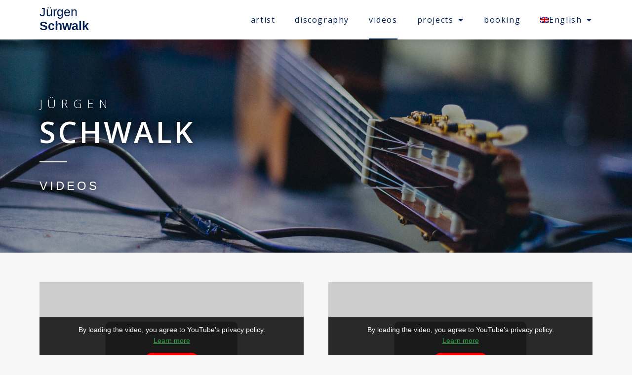

--- FILE ---
content_type: text/html; charset=UTF-8
request_url: https://juergenschwalk.com/videos/
body_size: 41201
content:
<!doctype html>
<html dir="ltr" lang="en-US">
<head><meta charset="UTF-8"><script>if(navigator.userAgent.match(/MSIE|Internet Explorer/i)||navigator.userAgent.match(/Trident\/7\..*?rv:11/i)){var href=document.location.href;if(!href.match(/[?&]nowprocket/)){if(href.indexOf("?")==-1){if(href.indexOf("#")==-1){document.location.href=href+"?nowprocket=1"}else{document.location.href=href.replace("#","?nowprocket=1#")}}else{if(href.indexOf("#")==-1){document.location.href=href+"&nowprocket=1"}else{document.location.href=href.replace("#","&nowprocket=1#")}}}}</script><script>class RocketLazyLoadScripts{constructor(){this.triggerEvents=["keydown","mousedown","mousemove","touchmove","touchstart","touchend","wheel"],this.userEventHandler=this._triggerListener.bind(this),this.touchStartHandler=this._onTouchStart.bind(this),this.touchMoveHandler=this._onTouchMove.bind(this),this.touchEndHandler=this._onTouchEnd.bind(this),this.clickHandler=this._onClick.bind(this),this.interceptedClicks=[],window.addEventListener("pageshow",(e=>{this.persisted=e.persisted})),window.addEventListener("DOMContentLoaded",(()=>{this._preconnect3rdParties()})),this.delayedScripts={normal:[],async:[],defer:[]},this.allJQueries=[]}_addUserInteractionListener(e){document.hidden?e._triggerListener():(this.triggerEvents.forEach((t=>window.addEventListener(t,e.userEventHandler,{passive:!0}))),window.addEventListener("touchstart",e.touchStartHandler,{passive:!0}),window.addEventListener("mousedown",e.touchStartHandler),document.addEventListener("visibilitychange",e.userEventHandler))}_removeUserInteractionListener(){this.triggerEvents.forEach((e=>window.removeEventListener(e,this.userEventHandler,{passive:!0}))),document.removeEventListener("visibilitychange",this.userEventHandler)}_onTouchStart(e){"HTML"!==e.target.tagName&&(window.addEventListener("touchend",this.touchEndHandler),window.addEventListener("mouseup",this.touchEndHandler),window.addEventListener("touchmove",this.touchMoveHandler,{passive:!0}),window.addEventListener("mousemove",this.touchMoveHandler),e.target.addEventListener("click",this.clickHandler),this._renameDOMAttribute(e.target,"onclick","rocket-onclick"))}_onTouchMove(e){window.removeEventListener("touchend",this.touchEndHandler),window.removeEventListener("mouseup",this.touchEndHandler),window.removeEventListener("touchmove",this.touchMoveHandler,{passive:!0}),window.removeEventListener("mousemove",this.touchMoveHandler),e.target.removeEventListener("click",this.clickHandler),this._renameDOMAttribute(e.target,"rocket-onclick","onclick")}_onTouchEnd(e){window.removeEventListener("touchend",this.touchEndHandler),window.removeEventListener("mouseup",this.touchEndHandler),window.removeEventListener("touchmove",this.touchMoveHandler,{passive:!0}),window.removeEventListener("mousemove",this.touchMoveHandler)}_onClick(e){e.target.removeEventListener("click",this.clickHandler),this._renameDOMAttribute(e.target,"rocket-onclick","onclick"),this.interceptedClicks.push(e),e.preventDefault(),e.stopPropagation(),e.stopImmediatePropagation()}_replayClicks(){window.removeEventListener("touchstart",this.touchStartHandler,{passive:!0}),window.removeEventListener("mousedown",this.touchStartHandler),this.interceptedClicks.forEach((e=>{e.target.dispatchEvent(new MouseEvent("click",{view:e.view,bubbles:!0,cancelable:!0}))}))}_renameDOMAttribute(e,t,n){e.hasAttribute&&e.hasAttribute(t)&&(event.target.setAttribute(n,event.target.getAttribute(t)),event.target.removeAttribute(t))}_triggerListener(){this._removeUserInteractionListener(this),"loading"===document.readyState?document.addEventListener("DOMContentLoaded",this._loadEverythingNow.bind(this)):this._loadEverythingNow()}_preconnect3rdParties(){let e=[];document.querySelectorAll("script[type=rocketlazyloadscript]").forEach((t=>{if(t.hasAttribute("src")){const n=new URL(t.src).origin;n!==location.origin&&e.push({src:n,crossOrigin:t.crossOrigin||"module"===t.getAttribute("data-rocket-type")})}})),e=[...new Map(e.map((e=>[JSON.stringify(e),e]))).values()],this._batchInjectResourceHints(e,"preconnect")}async _loadEverythingNow(){this.lastBreath=Date.now(),this._delayEventListeners(),this._delayJQueryReady(this),this._handleDocumentWrite(),this._registerAllDelayedScripts(),this._preloadAllScripts(),await this._loadScriptsFromList(this.delayedScripts.normal),await this._loadScriptsFromList(this.delayedScripts.defer),await this._loadScriptsFromList(this.delayedScripts.async);try{await this._triggerDOMContentLoaded(),await this._triggerWindowLoad()}catch(e){}window.dispatchEvent(new Event("rocket-allScriptsLoaded")),this._replayClicks()}_registerAllDelayedScripts(){document.querySelectorAll("script[type=rocketlazyloadscript]").forEach((e=>{e.hasAttribute("src")?e.hasAttribute("async")&&!1!==e.async?this.delayedScripts.async.push(e):e.hasAttribute("defer")&&!1!==e.defer||"module"===e.getAttribute("data-rocket-type")?this.delayedScripts.defer.push(e):this.delayedScripts.normal.push(e):this.delayedScripts.normal.push(e)}))}async _transformScript(e){return await this._littleBreath(),new Promise((t=>{const n=document.createElement("script");[...e.attributes].forEach((e=>{let t=e.nodeName;"type"!==t&&("data-rocket-type"===t&&(t="type"),n.setAttribute(t,e.nodeValue))})),e.hasAttribute("src")?(n.addEventListener("load",t),n.addEventListener("error",t)):(n.text=e.text,t());try{e.parentNode.replaceChild(n,e)}catch(e){t()}}))}async _loadScriptsFromList(e){const t=e.shift();return t?(await this._transformScript(t),this._loadScriptsFromList(e)):Promise.resolve()}_preloadAllScripts(){this._batchInjectResourceHints([...this.delayedScripts.normal,...this.delayedScripts.defer,...this.delayedScripts.async],"preload")}_batchInjectResourceHints(e,t){var n=document.createDocumentFragment();e.forEach((e=>{if(e.src){const i=document.createElement("link");i.href=e.src,i.rel=t,"preconnect"!==t&&(i.as="script"),e.getAttribute&&"module"===e.getAttribute("data-rocket-type")&&(i.crossOrigin=!0),e.crossOrigin&&(i.crossOrigin=e.crossOrigin),n.appendChild(i)}})),document.head.appendChild(n)}_delayEventListeners(){let e={};function t(t,n){!function(t){function n(n){return e[t].eventsToRewrite.indexOf(n)>=0?"rocket-"+n:n}e[t]||(e[t]={originalFunctions:{add:t.addEventListener,remove:t.removeEventListener},eventsToRewrite:[]},t.addEventListener=function(){arguments[0]=n(arguments[0]),e[t].originalFunctions.add.apply(t,arguments)},t.removeEventListener=function(){arguments[0]=n(arguments[0]),e[t].originalFunctions.remove.apply(t,arguments)})}(t),e[t].eventsToRewrite.push(n)}function n(e,t){let n=e[t];Object.defineProperty(e,t,{get:()=>n||function(){},set(i){e["rocket"+t]=n=i}})}t(document,"DOMContentLoaded"),t(window,"DOMContentLoaded"),t(window,"load"),t(window,"pageshow"),t(document,"readystatechange"),n(document,"onreadystatechange"),n(window,"onload"),n(window,"onpageshow")}_delayJQueryReady(e){let t=window.jQuery;Object.defineProperty(window,"jQuery",{get:()=>t,set(n){if(n&&n.fn&&!e.allJQueries.includes(n)){n.fn.ready=n.fn.init.prototype.ready=function(t){e.domReadyFired?t.bind(document)(n):document.addEventListener("rocket-DOMContentLoaded",(()=>t.bind(document)(n)))};const t=n.fn.on;n.fn.on=n.fn.init.prototype.on=function(){if(this[0]===window){function e(e){return e.split(" ").map((e=>"load"===e||0===e.indexOf("load.")?"rocket-jquery-load":e)).join(" ")}"string"==typeof arguments[0]||arguments[0]instanceof String?arguments[0]=e(arguments[0]):"object"==typeof arguments[0]&&Object.keys(arguments[0]).forEach((t=>{delete Object.assign(arguments[0],{[e(t)]:arguments[0][t]})[t]}))}return t.apply(this,arguments),this},e.allJQueries.push(n)}t=n}})}async _triggerDOMContentLoaded(){this.domReadyFired=!0,await this._littleBreath(),document.dispatchEvent(new Event("rocket-DOMContentLoaded")),await this._littleBreath(),window.dispatchEvent(new Event("rocket-DOMContentLoaded")),await this._littleBreath(),document.dispatchEvent(new Event("rocket-readystatechange")),await this._littleBreath(),document.rocketonreadystatechange&&document.rocketonreadystatechange()}async _triggerWindowLoad(){await this._littleBreath(),window.dispatchEvent(new Event("rocket-load")),await this._littleBreath(),window.rocketonload&&window.rocketonload(),await this._littleBreath(),this.allJQueries.forEach((e=>e(window).trigger("rocket-jquery-load"))),await this._littleBreath();const e=new Event("rocket-pageshow");e.persisted=this.persisted,window.dispatchEvent(e),await this._littleBreath(),window.rocketonpageshow&&window.rocketonpageshow({persisted:this.persisted})}_handleDocumentWrite(){const e=new Map;document.write=document.writeln=function(t){const n=document.currentScript,i=document.createRange(),r=n.parentElement;let o=e.get(n);void 0===o&&(o=n.nextSibling,e.set(n,o));const s=document.createDocumentFragment();i.setStart(s,0),s.appendChild(i.createContextualFragment(t)),r.insertBefore(s,o)}}async _littleBreath(){Date.now()-this.lastBreath>45&&(await this._requestAnimFrame(),this.lastBreath=Date.now())}async _requestAnimFrame(){return document.hidden?new Promise((e=>setTimeout(e))):new Promise((e=>requestAnimationFrame(e)))}static run(){const e=new RocketLazyLoadScripts;e._addUserInteractionListener(e)}}RocketLazyLoadScripts.run();</script>
	
		<meta name="viewport" content="width=device-width, initial-scale=1">
	<link rel="profile" href="https://gmpg.org/xfn/11">
	<title>Videos | Jürgen Schwalk</title><style id="rocket-critical-css">h1,h3,h4,h5{overflow-wrap:break-word}ul{overflow-wrap:break-word}p{overflow-wrap:break-word}:root{--wp--preset--font-size--normal:16px;--wp--preset--font-size--huge:42px}.wpml-ls-menu-item .wpml-ls-flag{display:inline;vertical-align:baseline}html{line-height:1.15;-webkit-text-size-adjust:100%}*,:after,:before{-webkit-box-sizing:border-box;box-sizing:border-box}body{margin:0;font-family:-apple-system,BlinkMacSystemFont,Segoe UI,Roboto,Helvetica Neue,Arial,Noto Sans,sans-serif;font-size:1rem;font-weight:400;line-height:1.5;color:#333;background-color:#fff;-webkit-font-smoothing:antialiased;-moz-osx-font-smoothing:grayscale}h1,h3,h4,h5{margin-top:.5rem;margin-bottom:1rem;font-family:inherit;font-weight:500;line-height:1.2;color:inherit}h1{font-size:2.5rem}h3{font-size:1.75rem}h4{font-size:1.5rem}h5{font-size:1.25rem}p{margin-top:0;margin-bottom:.9rem}a{background-color:transparent;text-decoration:none;color:#c36}strong{font-weight:bolder}img{border-style:none;height:auto;max-width:100%}.sr-only{position:absolute;width:1px;height:1px;padding:0;overflow:hidden;clip:rect(0,0,0,0);white-space:nowrap;border:0}label{display:inline-block;line-height:1;vertical-align:middle}input{font-family:inherit;font-size:1rem;line-height:1.5;margin:0}input{overflow:visible}fieldset{padding:.35em .75em .625em}legend{-webkit-box-sizing:border-box;box-sizing:border-box;color:inherit;display:table;max-width:100%;padding:0;white-space:normal}[type=checkbox]{-webkit-box-sizing:border-box;box-sizing:border-box;padding:0}::-webkit-file-upload-button{-webkit-appearance:button;font:inherit}table{background-color:transparent;width:100%;margin-bottom:15px;font-size:.9em;border-spacing:0;border-collapse:collapse}table td,table th{padding:15px;line-height:1.5;vertical-align:top;border:1px solid #ccc}table th{font-weight:700}table tbody>tr:nth-child(odd)>td,table tbody>tr:nth-child(odd)>th{background-color:#f7f7f7}li,ul{margin-top:0;margin-bottom:0;border:0;outline:0;font-size:100%;vertical-align:baseline;background:transparent}.site-navigation{grid-area:nav-menu;display:-webkit-box;display:-ms-flexbox;display:flex;-webkit-box-align:center;-ms-flex-align:center;align-items:center;-webkit-box-flex:1;-ms-flex-positive:1;flex-grow:1}.elementor-screen-only{position:absolute;top:-10000em;width:1px;height:1px;margin:-1px;padding:0;overflow:hidden;clip:rect(0,0,0,0);border:0}.elementor{-webkit-hyphens:manual;-ms-hyphens:manual;hyphens:manual}.elementor *,.elementor :after,.elementor :before{-webkit-box-sizing:border-box;box-sizing:border-box}.elementor a{-webkit-box-shadow:none;box-shadow:none;text-decoration:none}.elementor img{height:auto;max-width:100%;border:none;-webkit-border-radius:0;border-radius:0;-webkit-box-shadow:none;box-shadow:none}.elementor-align-right{text-align:right}.elementor-align-right .elementor-button{width:auto}@media (max-width:1023px){.elementor-tablet-align-right{text-align:right}.elementor-tablet-align-right .elementor-button{width:auto}}@media (max-width:767px){.elementor-mobile-align-left{text-align:left}.elementor-mobile-align-left .elementor-button{width:auto}}:root{--page-title-display:block}h1.entry-title{display:var(--page-title-display)}.elementor-section{position:relative}.elementor-section .elementor-container{display:-webkit-box;display:-ms-flexbox;display:flex;margin-right:auto;margin-left:auto;position:relative}@media (max-width:1023px){.elementor-section .elementor-container{-ms-flex-wrap:wrap;flex-wrap:wrap}}.elementor-section.elementor-section-boxed>.elementor-container{max-width:1140px}.elementor-widget-wrap{position:relative;width:100%;-ms-flex-wrap:wrap;flex-wrap:wrap;-ms-flex-line-pack:start;align-content:flex-start}.elementor:not(.elementor-bc-flex-widget) .elementor-widget-wrap{display:-webkit-box;display:-ms-flexbox;display:flex}.elementor-widget-wrap>.elementor-element{width:100%}.elementor-widget{position:relative}.elementor-widget:not(:last-child){margin-bottom:20px}.elementor-column{min-height:1px}.elementor-column{position:relative;display:-webkit-box;display:-ms-flexbox;display:flex}.elementor-column-gap-default>.elementor-column>.elementor-element-populated{padding:10px}@media (min-width:768px){.elementor-column.elementor-col-33{width:33.333%}.elementor-column.elementor-col-50{width:50%}.elementor-column.elementor-col-100{width:100%}}@media (max-width:767px){.elementor-column{width:100%}}.elementor-grid{display:grid;grid-column-gap:var(--grid-column-gap);grid-row-gap:var(--grid-row-gap)}.elementor-grid .elementor-grid-item{min-width:0}.elementor-grid-0 .elementor-grid{display:inline-block;width:100%;word-spacing:var(--grid-column-gap);margin-bottom:calc(-1 * var(--grid-row-gap))}.elementor-grid-0 .elementor-grid .elementor-grid-item{display:inline-block;margin-bottom:var(--grid-row-gap);word-break:break-word}@media (min-width:1024px){#elementor-device-mode:after{content:"desktop"}}@media (min-width:-1px){#elementor-device-mode:after{content:"widescreen"}}@media (max-width:-1px){#elementor-device-mode:after{content:"laptop"}}@media (max-width:-1px){#elementor-device-mode:after{content:"tablet_extra"}}@media (max-width:1023px){#elementor-device-mode:after{content:"tablet"}}@media (max-width:-1px){#elementor-device-mode:after{content:"mobile_extra"}}@media (max-width:767px){#elementor-device-mode:after{content:"mobile"}}.elementor-button{display:inline-block;line-height:1;background-color:#818a91;font-size:15px;padding:12px 24px;-webkit-border-radius:3px;border-radius:3px;color:#fff;fill:#fff;text-align:center}.elementor-button:visited{color:#fff}.elementor-button-content-wrapper{display:-webkit-box;display:-ms-flexbox;display:flex;-webkit-box-pack:center;-ms-flex-pack:center;justify-content:center}.elementor-button-text{-webkit-box-flex:1;-ms-flex-positive:1;flex-grow:1;-webkit-box-ordinal-group:11;-ms-flex-order:10;order:10;display:inline-block}.elementor-button span{text-decoration:inherit}.elementor-icon{display:inline-block;line-height:1;color:#818a91;font-size:50px;text-align:center}.elementor-icon i,.elementor-icon svg{width:1em;height:1em;position:relative;display:block}.elementor-icon i:before,.elementor-icon svg:before{position:absolute;left:50%;-webkit-transform:translateX(-50%);-ms-transform:translateX(-50%);transform:translateX(-50%)}.elementor-shape-circle .elementor-icon{-webkit-border-radius:50%;border-radius:50%}.elementor-kit-207{--e-global-color-primary:#001F4F;--e-global-color-secondary:RGBA(162, 186, 222, 0.21);--e-global-color-text:#2B2B2B;--e-global-color-accent:#001F4F;--e-global-color-79291074:#6EC1E4;--e-global-color-2e2f9fe:#54595F;--e-global-color-74712b16:#7A7A7A;--e-global-color-6c8eadb0:#61CE70;--e-global-color-151f1218:#4054B2;--e-global-color-67ab3987:#23A455;--e-global-color-30353f35:#000;--e-global-color-61edb6df:#FFF;--e-global-typography-primary-font-family:"Open Sans";--e-global-typography-primary-font-weight:600;--e-global-typography-secondary-font-family:"Open Sans";--e-global-typography-secondary-font-weight:600;--e-global-typography-text-font-family:"Open Sans";--e-global-typography-text-font-weight:normal;--e-global-typography-accent-font-family:"Open Sans Condensed";--e-global-typography-accent-font-weight:normal}.elementor-section.elementor-section-boxed>.elementor-container{max-width:1140px}.elementor-widget:not(:last-child){margin-bottom:15px}h1.entry-title{display:var(--page-title-display)}@media (max-width:1023px){.elementor-section.elementor-section-boxed>.elementor-container{max-width:1024px}}@media (max-width:767px){.elementor-section.elementor-section-boxed>.elementor-container{max-width:767px}}@font-face{font-display:swap;font-family:eicons;src:url(https://juergenschwalk.com/wp-content/plugins/elementor/assets/lib/eicons/fonts/eicons.eot?5.14.0);src:url(https://juergenschwalk.com/wp-content/plugins/elementor/assets/lib/eicons/fonts/eicons.eot?5.14.0#iefix) format("embedded-opentype"),url(https://juergenschwalk.com/wp-content/plugins/elementor/assets/lib/eicons/fonts/eicons.woff2?5.14.0) format("woff2"),url(https://juergenschwalk.com/wp-content/plugins/elementor/assets/lib/eicons/fonts/eicons.woff?5.14.0) format("woff"),url(https://juergenschwalk.com/wp-content/plugins/elementor/assets/lib/eicons/fonts/eicons.ttf?5.14.0) format("truetype"),url(https://juergenschwalk.com/wp-content/plugins/elementor/assets/lib/eicons/fonts/eicons.svg?5.14.0#eicon) format("svg");font-weight:400;font-style:normal}[class*=" eicon-"]{display:inline-block;font-family:eicons;font-size:inherit;font-weight:400;font-style:normal;font-variant:normal;line-height:1;text-rendering:auto;-webkit-font-smoothing:antialiased;-moz-osx-font-smoothing:grayscale}.eicon-menu-bar:before{content:'\e816'}.eicon-close:before{content:'\e87f'}.elementor-location-footer:before,.elementor-location-header:before{content:"";display:table;clear:both}.elementor-sticky--active{z-index:99}.fab,.fas{-moz-osx-font-smoothing:grayscale;-webkit-font-smoothing:antialiased;display:inline-block;font-style:normal;font-variant:normal;text-rendering:auto;line-height:1}.fa-caret-down:before{content:"\f0d7"}.fa-facebook:before{content:"\f09a"}.fa-heart:before{content:"\f004"}.fa-spotify:before{content:"\f1bc"}.fa-youtube:before{content:"\f167"}.sr-only{border:0;clip:rect(0,0,0,0);height:1px;margin:-1px;overflow:hidden;padding:0;position:absolute;width:1px}@font-face{font-family:"Font Awesome 5 Brands";font-style:normal;font-weight:400;font-display:swap;src:url(https://juergenschwalk.com/wp-content/plugins/elementor/assets/lib/font-awesome/webfonts/fa-brands-400.eot);src:url(https://juergenschwalk.com/wp-content/plugins/elementor/assets/lib/font-awesome/webfonts/fa-brands-400.eot?#iefix) format("embedded-opentype"),url(https://juergenschwalk.com/wp-content/plugins/elementor/assets/lib/font-awesome/webfonts/fa-brands-400.woff2) format("woff2"),url(https://juergenschwalk.com/wp-content/plugins/elementor/assets/lib/font-awesome/webfonts/fa-brands-400.woff) format("woff"),url(https://juergenschwalk.com/wp-content/plugins/elementor/assets/lib/font-awesome/webfonts/fa-brands-400.ttf) format("truetype"),url(https://juergenschwalk.com/wp-content/plugins/elementor/assets/lib/font-awesome/webfonts/fa-brands-400.svg#fontawesome) format("svg")}.fab{font-family:"Font Awesome 5 Brands"}@font-face{font-family:"Font Awesome 5 Free";font-style:normal;font-weight:400;font-display:swap;src:url(https://juergenschwalk.com/wp-content/plugins/elementor/assets/lib/font-awesome/webfonts/fa-regular-400.eot);src:url(https://juergenschwalk.com/wp-content/plugins/elementor/assets/lib/font-awesome/webfonts/fa-regular-400.eot?#iefix) format("embedded-opentype"),url(https://juergenschwalk.com/wp-content/plugins/elementor/assets/lib/font-awesome/webfonts/fa-regular-400.woff2) format("woff2"),url(https://juergenschwalk.com/wp-content/plugins/elementor/assets/lib/font-awesome/webfonts/fa-regular-400.woff) format("woff"),url(https://juergenschwalk.com/wp-content/plugins/elementor/assets/lib/font-awesome/webfonts/fa-regular-400.ttf) format("truetype"),url(https://juergenschwalk.com/wp-content/plugins/elementor/assets/lib/font-awesome/webfonts/fa-regular-400.svg#fontawesome) format("svg")}.fab{font-weight:400}@font-face{font-family:"Font Awesome 5 Free";font-style:normal;font-weight:900;font-display:swap;src:url(https://juergenschwalk.com/wp-content/plugins/elementor/assets/lib/font-awesome/webfonts/fa-solid-900.eot);src:url(https://juergenschwalk.com/wp-content/plugins/elementor/assets/lib/font-awesome/webfonts/fa-solid-900.eot?#iefix) format("embedded-opentype"),url(https://juergenschwalk.com/wp-content/plugins/elementor/assets/lib/font-awesome/webfonts/fa-solid-900.woff2) format("woff2"),url(https://juergenschwalk.com/wp-content/plugins/elementor/assets/lib/font-awesome/webfonts/fa-solid-900.woff) format("woff"),url(https://juergenschwalk.com/wp-content/plugins/elementor/assets/lib/font-awesome/webfonts/fa-solid-900.ttf) format("truetype"),url(https://juergenschwalk.com/wp-content/plugins/elementor/assets/lib/font-awesome/webfonts/fa-solid-900.svg#fontawesome) format("svg")}.fas{font-family:"Font Awesome 5 Free"}.fas{font-weight:900}.elementor-widget-heading .elementor-heading-title{color:var(--e-global-color-primary);font-family:var(--e-global-typography-primary-font-family),Sans-serif;font-weight:var(--e-global-typography-primary-font-weight)}.elementor-widget-text-editor{color:var(--e-global-color-text);font-family:var(--e-global-typography-text-font-family),Sans-serif;font-weight:var(--e-global-typography-text-font-weight)}.elementor-widget-button .elementor-button{font-family:var(--e-global-typography-accent-font-family),Sans-serif;font-weight:var(--e-global-typography-accent-font-weight);background-color:var(--e-global-color-accent)}.elementor-widget-nav-menu .elementor-nav-menu .elementor-item{font-family:var(--e-global-typography-primary-font-family),Sans-serif;font-weight:var(--e-global-typography-primary-font-weight)}.elementor-widget-nav-menu .elementor-nav-menu--main .elementor-item{color:var(--e-global-color-text);fill:var(--e-global-color-text)}.elementor-widget-nav-menu .elementor-nav-menu--main:not(.e--pointer-framed) .elementor-item:before,.elementor-widget-nav-menu .elementor-nav-menu--main:not(.e--pointer-framed) .elementor-item:after{background-color:var(--e-global-color-accent)}.elementor-widget-nav-menu{--e-nav-menu-divider-color:var( --e-global-color-text )}.elementor-widget-nav-menu .elementor-nav-menu--dropdown .elementor-item,.elementor-widget-nav-menu .elementor-nav-menu--dropdown .elementor-sub-item{font-family:var(--e-global-typography-accent-font-family),Sans-serif;font-weight:var(--e-global-typography-accent-font-weight)}.elementor-533 .elementor-element.elementor-element-0d58311:not(.elementor-motion-effects-element-type-background){background-color:#FFFFFF}.elementor-533 .elementor-element.elementor-element-0d58311{box-shadow:0px 0px 20px 0px rgba(0,0,0,0.25);margin-top:0px;margin-bottom:0px;padding:0px 20px 0px 20px;z-index:1000}.elementor-533 .elementor-element.elementor-element-a5808de>.elementor-element-populated{padding:0px 0px 0px 0px}.elementor-533 .elementor-element.elementor-element-9775faf.elementor-column.elementor-element[data-element_type="column"]>.elementor-widget-wrap.elementor-element-populated{align-content:center;align-items:center}.elementor-533 .elementor-element.elementor-element-ec9067e>.elementor-element-populated{padding:0px 10px 0px 10px}.elementor-533 .elementor-element.elementor-element-a3f42f8 .elementor-menu-toggle{margin-left:auto;background-color:rgba(162,186,222,0.2);font-size:22px;border-width:0px;border-radius:0px}.elementor-533 .elementor-element.elementor-element-a3f42f8 .elementor-nav-menu .elementor-item{font-size:16px;font-weight:400;letter-spacing:1.6px}.elementor-533 .elementor-element.elementor-element-a3f42f8 .elementor-nav-menu--main .elementor-item{color:#001F4F;fill:#001F4F;padding-left:0px;padding-right:0px;padding-top:30px;padding-bottom:30px}.elementor-533 .elementor-element.elementor-element-a3f42f8 .e--pointer-underline .elementor-item:after{height:2px}.elementor-533 .elementor-element.elementor-element-a3f42f8{--e-nav-menu-horizontal-menu-item-margin:calc( 40px / 2 )}.elementor-533 .elementor-element.elementor-element-a3f42f8 .elementor-nav-menu--dropdown a,.elementor-533 .elementor-element.elementor-element-a3f42f8 .elementor-menu-toggle{color:#001F4F}.elementor-533 .elementor-element.elementor-element-a3f42f8 .elementor-nav-menu--dropdown{background-color:#FFFFFF}.elementor-533 .elementor-element.elementor-element-a3f42f8 .elementor-nav-menu--dropdown .elementor-item,.elementor-533 .elementor-element.elementor-element-a3f42f8 .elementor-nav-menu--dropdown .elementor-sub-item{font-size:16px;font-weight:300}.elementor-533 .elementor-element.elementor-element-a3f42f8 .elementor-nav-menu--dropdown a{padding-left:10px;padding-right:10px;padding-top:15px;padding-bottom:15px}.elementor-533 .elementor-element.elementor-element-a3f42f8 .elementor-nav-menu--dropdown li:not(:last-child){border-style:solid;border-color:rgba(162,186,222,0.2);border-bottom-width:1px}.elementor-533 .elementor-element.elementor-element-a3f42f8 .elementor-nav-menu--main>.elementor-nav-menu>li>.elementor-nav-menu--dropdown,.elementor-533 .elementor-element.elementor-element-a3f42f8 .elementor-nav-menu__container.elementor-nav-menu--dropdown{margin-top:0px!important}.elementor-533 .elementor-element.elementor-element-a3f42f8 div.elementor-menu-toggle{color:#001F4F}@media (min-width:768px){.elementor-533 .elementor-element.elementor-element-9775faf{width:10%}.elementor-533 .elementor-element.elementor-element-ec9067e{width:90%}}@media (max-width:1023px){.elementor-533 .elementor-element.elementor-element-0d58311{padding:10px 20px 0px 20px}.elementor-533 .elementor-element.elementor-element-a5808de>.elementor-element-populated{margin:0px 0px 0px 0px;--e-column-margin-right:0px;--e-column-margin-left:0px;padding:0px 0px 0px 0px}.elementor-533 .elementor-element.elementor-element-4e17f9c{margin-top:0px;margin-bottom:0px}.elementor-533 .elementor-element.elementor-element-9775faf>.elementor-element-populated{margin:0px 0px 0px 0px;--e-column-margin-right:0px;--e-column-margin-left:0px}.elementor-533 .elementor-element.elementor-element-ec9067e.elementor-column.elementor-element[data-element_type="column"]>.elementor-widget-wrap.elementor-element-populated{align-content:center;align-items:center}.elementor-533 .elementor-element.elementor-element-ec9067e>.elementor-element-populated{margin:0px 0px 0px 0px;--e-column-margin-right:0px;--e-column-margin-left:0px;padding:0px 10px 0px 10px}.elementor-533 .elementor-element.elementor-element-a3f42f8 .elementor-nav-menu .elementor-item{font-size:14px}.elementor-533 .elementor-element.elementor-element-a3f42f8{--e-nav-menu-horizontal-menu-item-margin:calc( 20px / 2 )}.elementor-533 .elementor-element.elementor-element-a3f42f8 .elementor-nav-menu--dropdown .elementor-item,.elementor-533 .elementor-element.elementor-element-a3f42f8 .elementor-nav-menu--dropdown .elementor-sub-item{font-size:12px}.elementor-533 .elementor-element.elementor-element-a3f42f8 .elementor-nav-menu--main>.elementor-nav-menu>li>.elementor-nav-menu--dropdown,.elementor-533 .elementor-element.elementor-element-a3f42f8 .elementor-nav-menu__container.elementor-nav-menu--dropdown{margin-top:0px!important}}@media (max-width:767px){.elementor-533 .elementor-element.elementor-element-0d58311{padding:15px 15px 15px 15px}.elementor-533 .elementor-element.elementor-element-a5808de>.elementor-element-populated{padding:0px 0px 0px 0px}.elementor-533 .elementor-element.elementor-element-9775faf{width:50%}.elementor-533 .elementor-element.elementor-element-ec9067e{width:50%}.elementor-533 .elementor-element.elementor-element-ec9067e.elementor-column.elementor-element[data-element_type="column"]>.elementor-widget-wrap.elementor-element-populated{align-content:center;align-items:center}.elementor-533 .elementor-element.elementor-element-ec9067e>.elementor-element-populated{padding:10px 10px 10px 10px}.elementor-533 .elementor-element.elementor-element-a3f42f8 .elementor-nav-menu--dropdown .elementor-item,.elementor-533 .elementor-element.elementor-element-a3f42f8 .elementor-nav-menu--dropdown .elementor-sub-item{font-size:18px}.elementor-533 .elementor-element.elementor-element-a3f42f8 .elementor-nav-menu--dropdown a{padding-left:15px;padding-right:15px;padding-top:15px;padding-bottom:15px}.elementor-533 .elementor-element.elementor-element-a3f42f8 .elementor-nav-menu--main>.elementor-nav-menu>li>.elementor-nav-menu--dropdown,.elementor-533 .elementor-element.elementor-element-a3f42f8 .elementor-nav-menu__container.elementor-nav-menu--dropdown{margin-top:26px!important}}@media (max-width:1023px) and (min-width:768px){.elementor-533 .elementor-element.elementor-element-a5808de{width:100%}.elementor-533 .elementor-element.elementor-element-9775faf{width:15%}.elementor-533 .elementor-element.elementor-element-ec9067e{width:85%}}#logo{color:#001F4F;font-weight:300;line-height:1}#logo strong{font-weight:600}@media (min-width:320px){#logo{font-size:25px}}.elementor-516 .elementor-element.elementor-element-50973ce5>.elementor-element-populated{margin:0px 0px 0px 0px;--e-column-margin-right:0px;--e-column-margin-left:0px;padding:0px 0px 0px 0px}.elementor-516 .elementor-element.elementor-element-6b31a788>.elementor-container>.elementor-column>.elementor-widget-wrap{align-content:center;align-items:center}.elementor-516 .elementor-element.elementor-element-6b31a788:not(.elementor-motion-effects-element-type-background){background-color:#001F4F}.elementor-516 .elementor-element.elementor-element-1f298d9{text-align:left}.elementor-516 .elementor-element.elementor-element-1f298d9 .elementor-heading-title{color:#FFFFFF}.elementor-516 .elementor-element.elementor-element-5b5c8797{columns:1;color:#FFFFFF}.elementor-516 .elementor-element.elementor-element-7df6fa81 .elementor-button{font-size:16px;font-weight:400;letter-spacing:1px;fill:#001F4F;color:#001F4F;background-color:#FFFFFF;border-radius:10px 10px 10px 10px;padding:15px 30px 15px 30px}.elementor-516 .elementor-element.elementor-element-74e79e87>.elementor-container>.elementor-column>.elementor-widget-wrap{align-content:center;align-items:center}.elementor-516 .elementor-element.elementor-element-74e79e87:not(.elementor-motion-effects-element-type-background){background-color:rgba(162,186,222,0.2)}.elementor-516 .elementor-element.elementor-element-6c99c92c{text-align:left}.elementor-516 .elementor-element.elementor-element-5cf4d812{--grid-template-columns:repeat(0, auto);--grid-column-gap:5px;--grid-row-gap:0px}.elementor-516 .elementor-element.elementor-element-5cf4d812 .elementor-widget-container{text-align:right}.elementor-516 .elementor-element.elementor-element-5cf4d812 .elementor-social-icon{background-color:rgba(255,255,255,0);--icon-padding:0em}.elementor-516 .elementor-element.elementor-element-5cf4d812 .elementor-social-icon i{color:#001F4F}.elementor-516 .elementor-element.elementor-element-5cf4d812 .elementor-social-icon svg{fill:#001F4F}.elementor-516 .elementor-element.elementor-element-5cf4d812 .elementor-icon{border-radius:0px 0px 0px 0px}.elementor-516 .elementor-element.elementor-element-555a8e47:not(.elementor-motion-effects-element-type-background){background-color:#001F4F}.elementor-516 .elementor-element.elementor-element-555a8e47{margin-top:0px;margin-bottom:0px}.elementor-516 .elementor-element.elementor-element-65285478>.elementor-widget-wrap>.elementor-widget:not(.elementor-widget__width-auto):not(.elementor-widget__width-initial):not(:last-child):not(.elementor-absolute){margin-bottom:9px}.elementor-516 .elementor-element.elementor-element-6b1f7a79 .elementor-heading-title{color:#FFFFFF;font-size:14px;letter-spacing:1px}.elementor-516 .elementor-element.elementor-element-6b1f7a79>.elementor-widget-container{margin:0px 0px 0px 0px;padding:0px 0px 015px 0px}.elementor-516 .elementor-element.elementor-element-53c3d7c6 .elementor-nav-menu .elementor-item{font-size:12px;font-weight:400;line-height:1em;letter-spacing:1px}.elementor-516 .elementor-element.elementor-element-53c3d7c6 .elementor-nav-menu--main .elementor-item{color:#FFFFFF;fill:#FFFFFF;padding-left:0px;padding-right:0px;padding-top:0px;padding-bottom:0px}.elementor-516 .elementor-element.elementor-element-53c3d7c6{--e-nav-menu-horizontal-menu-item-margin:calc( 20px / 2 )}.elementor-516 .elementor-element.elementor-element-53c3d7c6 .elementor-nav-menu--main:not(.elementor-nav-menu--layout-horizontal) .elementor-nav-menu>li:not(:last-child){margin-bottom:20px}.elementor-516 .elementor-element.elementor-element-53c3d7c6>.elementor-widget-container{margin:0px 0px 0px 0px;padding:0px 0px 0px 0px}.elementor-516 .elementor-element.elementor-element-1ba35dfe>.elementor-widget-wrap>.elementor-widget:not(.elementor-widget__width-auto):not(.elementor-widget__width-initial):not(:last-child):not(.elementor-absolute){margin-bottom:9px}.elementor-516 .elementor-element.elementor-element-7e8f6204 .elementor-heading-title{color:#FFFFFF;font-size:14px;letter-spacing:1px}.elementor-516 .elementor-element.elementor-element-7e8f6204>.elementor-widget-container{margin:0px 0px 0px 0px;padding:0px 0px 015px 0px}.elementor-516 .elementor-element.elementor-element-120f84c6 .elementor-nav-menu .elementor-item{font-size:12px;font-weight:400;line-height:1em;letter-spacing:1px}.elementor-516 .elementor-element.elementor-element-120f84c6 .elementor-nav-menu--main .elementor-item{color:#FFFFFF;fill:#FFFFFF;padding-left:0px;padding-right:0px;padding-top:0px;padding-bottom:0px}.elementor-516 .elementor-element.elementor-element-120f84c6{--e-nav-menu-horizontal-menu-item-margin:calc( 20px / 2 )}.elementor-516 .elementor-element.elementor-element-120f84c6 .elementor-nav-menu--main:not(.elementor-nav-menu--layout-horizontal) .elementor-nav-menu>li:not(:last-child){margin-bottom:20px}.elementor-516 .elementor-element.elementor-element-120f84c6>.elementor-widget-container{margin:0px 0px 0px 0px;padding:0px 0px 0px 0px}.elementor-516 .elementor-element.elementor-element-2b540b7e>.elementor-widget-wrap>.elementor-widget:not(.elementor-widget__width-auto):not(.elementor-widget__width-initial):not(:last-child):not(.elementor-absolute){margin-bottom:9px}.elementor-516 .elementor-element.elementor-element-571a23a7 .elementor-heading-title{color:#FFFFFF;font-size:14px;letter-spacing:1px}.elementor-516 .elementor-element.elementor-element-571a23a7>.elementor-widget-container{margin:0px 0px 0px 0px;padding:0px 0px 015px 0px}.elementor-516 .elementor-element.elementor-element-1bc4582f .elementor-nav-menu .elementor-item{font-size:12px;font-weight:400;line-height:1em;letter-spacing:1px}.elementor-516 .elementor-element.elementor-element-1bc4582f .elementor-nav-menu--main .elementor-item{color:#FFFFFF;fill:#FFFFFF;padding-left:0px;padding-right:0px;padding-top:0px;padding-bottom:0px}.elementor-516 .elementor-element.elementor-element-1bc4582f{--e-nav-menu-horizontal-menu-item-margin:calc( 20px / 2 )}.elementor-516 .elementor-element.elementor-element-1bc4582f .elementor-nav-menu--main:not(.elementor-nav-menu--layout-horizontal) .elementor-nav-menu>li:not(:last-child){margin-bottom:20px}.elementor-516 .elementor-element.elementor-element-1bc4582f>.elementor-widget-container{margin:0px 0px 0px 0px;padding:0px 0px 0px 0px}.elementor-516 .elementor-element.elementor-element-45a0e4ef>.elementor-container>.elementor-column>.elementor-widget-wrap{align-content:center;align-items:center}.elementor-516 .elementor-element.elementor-element-e53237f .elementor-nav-menu .elementor-item{font-size:14px;font-weight:400}.elementor-516 .elementor-element.elementor-element-e53237f .elementor-nav-menu--main .elementor-item{padding-left:0px;padding-right:0px;padding-top:0px;padding-bottom:0px}.elementor-516 .elementor-element.elementor-element-e53237f{--e-nav-menu-horizontal-menu-item-margin:calc( 30px / 2 )}.elementor-516 .elementor-element.elementor-element-e53237f>.elementor-widget-container{margin:0px 0px 0px 0px;padding:0px 0px 0px 0px}@media (max-width:1023px){.elementor-516 .elementor-element.elementor-element-5cf4d812 .elementor-widget-container{text-align:right}}@media (max-width:767px){.elementor-516 .elementor-element.elementor-element-7cbe0ba9>.elementor-element-populated{margin:0px 0px 0px 0px;--e-column-margin-right:0px;--e-column-margin-left:0px}.elementor-516 .elementor-element.elementor-element-7df6fa81>.elementor-widget-container{margin:15px 0px 0px 0px}.elementor-516 .elementor-element.elementor-element-673d0e4d>.elementor-element-populated{margin:0px 0px 10px 0px;--e-column-margin-right:0px;--e-column-margin-left:0px}.elementor-516 .elementor-element.elementor-element-5cf4d812 .elementor-widget-container{text-align:left}.elementor-516 .elementor-element.elementor-element-5cf4d812>.elementor-widget-container{margin:0px 0px 0px 0px}.elementor-516 .elementor-element.elementor-element-65285478{width:50%}.elementor-516 .elementor-element.elementor-element-65285478>.elementor-element-populated{margin:0px 0px 0px 0px;--e-column-margin-right:0px;--e-column-margin-left:0px}.elementor-516 .elementor-element.elementor-element-53c3d7c6 .elementor-nav-menu .elementor-item{font-size:11px}.elementor-516 .elementor-element.elementor-element-1ba35dfe{width:50%}.elementor-516 .elementor-element.elementor-element-1ba35dfe>.elementor-element-populated{margin:0px 0px 0px 0px;--e-column-margin-right:0px;--e-column-margin-left:0px}.elementor-516 .elementor-element.elementor-element-120f84c6 .elementor-nav-menu .elementor-item{font-size:11px}.elementor-516 .elementor-element.elementor-element-2b540b7e{width:100%}.elementor-516 .elementor-element.elementor-element-2b540b7e>.elementor-element-populated{margin:30px 0px 0px 0px;--e-column-margin-right:0px;--e-column-margin-left:0px}.elementor-516 .elementor-element.elementor-element-1bc4582f .elementor-nav-menu .elementor-item{font-size:11px}.elementor-516 .elementor-element.elementor-element-791fccbd{width:100%}.elementor-516 .elementor-element.elementor-element-373c6599{width:100%}.elementor-516 .elementor-element.elementor-element-3e5e3990>.elementor-widget-container{margin:0px 0px 0px 0px}}@media (min-width:768px){.elementor-516 .elementor-element.elementor-element-673d0e4d{width:50%}.elementor-516 .elementor-element.elementor-element-5300cf2{width:50%}.elementor-516 .elementor-element.elementor-element-65285478{width:25%}.elementor-516 .elementor-element.elementor-element-1ba35dfe{width:24.664%}.elementor-516 .elementor-element.elementor-element-2b540b7e{width:50%}}@media (max-width:1023px) and (min-width:768px){.elementor-516 .elementor-element.elementor-element-7cbe0ba9{width:60%}.elementor-516 .elementor-element.elementor-element-5469546a{width:40%}.elementor-516 .elementor-element.elementor-element-673d0e4d{width:50%}.elementor-516 .elementor-element.elementor-element-5300cf2{width:50%}.elementor-516 .elementor-element.elementor-element-65285478{width:30%}.elementor-516 .elementor-element.elementor-element-1ba35dfe{width:41%}.elementor-516 .elementor-element.elementor-element-2b540b7e{width:29%}.elementor-516 .elementor-element.elementor-element-791fccbd{width:50%}.elementor-516 .elementor-element.elementor-element-373c6599{width:50%}}@media (min-width:320px){.has--two-col .elementor-nav-menu{display:grid;grid-template-columns:50% 50%}}@media (min-width:768px){.has--two-col .elementor-nav-menu{display:grid;grid-template-columns:100%}}@media (min-width:1024px){.has--two-col .elementor-nav-menu{display:grid;grid-template-columns:50% 50%}}@media (min-width:320px){.branding-wrapper{text-align:left}.branding-wrapper #branding{font-size:12px}}@media (min-width:768px){.branding-wrapper{text-align:right}.branding-wrapper #branding{font-size:14px}}.branding-wrapper #branding i{animation:heartbeat 1.5s infinite}@keyframes heartbeat{0%{transform:scale(.75)}20%{transform:scale(1)}40%{transform:scale(.75)}60%{transform:scale(1)}80%{transform:scale(.75)}100%{transform:scale(.75)}}.BorlabsCookie *{box-sizing:border-box}.BorlabsCookie *::before,.BorlabsCookie *::after{box-sizing:inherit}.BorlabsCookie * div,.BorlabsCookie * span,.BorlabsCookie * p,.BorlabsCookie * a,.BorlabsCookie * img,.BorlabsCookie * ul,.BorlabsCookie * li,.BorlabsCookie * fieldset,.BorlabsCookie * label,.BorlabsCookie * legend{margin:0;padding:0;border:0;font:inherit;vertical-align:baseline}.borlabs-hide{display:none}.BorlabsCookie .text-center{text-align:center!important}.BorlabsCookie .text-right{text-align:right!important}.BorlabsCookie .sr-only{position:absolute;width:1px;height:1px;padding:0;margin:-1px;overflow:hidden;clip:rect(0,0,0,0);white-space:nowrap;border:0}.BorlabsCookie .container{width:100%;padding-right:15px;padding-left:15px;margin-right:auto;margin-left:auto}@media (min-width:576px){.BorlabsCookie .container{max-width:540px}}@media (min-width:768px){.BorlabsCookie .container{max-width:720px}}@media (min-width:992px){.BorlabsCookie .container{max-width:960px}}@media (min-width:1200px){.BorlabsCookie .container{max-width:1140px}}.BorlabsCookie .row{display:flex;flex-wrap:wrap;margin-right:-15px;margin-left:-15px}.BorlabsCookie .no-gutters{margin-right:0;margin-left:0}.BorlabsCookie .no-gutters>[class*=col-]{padding-right:0;padding-left:0}.BorlabsCookie .col-sm-7,.BorlabsCookie .col-sm-5,.BorlabsCookie .col-12{position:relative;width:100%;min-height:1px;padding-right:15px;padding-left:15px}.BorlabsCookie .col-12{flex:0 0 100%;max-width:100%}@media (min-width:576px){.BorlabsCookie .col-sm-5{flex:0 0 41.66666667%;max-width:41.66666667%}.BorlabsCookie .col-sm-7{flex:0 0 58.33333333%;max-width:58.33333333%}}.BorlabsCookie .d-block{display:block!important}.BorlabsCookie .d-flex{display:flex!important}.BorlabsCookie .flex-row{flex-direction:row!important}.BorlabsCookie .flex-fill{flex:1 1 auto!important}.BorlabsCookie .justify-content-between{justify-content:space-between!important}.BorlabsCookie .align-items-center{align-items:center!important}.BorlabsCookie .w-25{width:25%!important}.BorlabsCookie .w-75{width:75%!important}.BorlabsCookie ._brlbs-checkbox{color:inherit;display:block;padding-left:2em;position:relative}.BorlabsCookie ._brlbs-checkbox input{position:absolute;opacity:0!important;width:auto;z-index:-1}.BorlabsCookie ._brlbs-checkbox input:checked~._brlbs-checkbox-indicator::after{opacity:1}.BorlabsCookie ._brlbs-checkbox input:disabled~._brlbs-checkbox-indicator::after{opacity:1}.BorlabsCookie ._brlbs-checkbox ._brlbs-checkbox-indicator{border-style:solid;border-width:2px;padding:0!important;position:absolute;left:0;top:0;height:20px;width:20px}.BorlabsCookie ._brlbs-checkbox ._brlbs-checkbox-indicator::after{content:"";border-style:solid;border-width:0 2px 2px 0;border-radius:1px;position:absolute;left:5px;top:1px;height:11px;width:6px;transform:rotate(45deg);opacity:0}.BorlabsCookie ._brlbs-btn-switch{position:relative;display:inline-block;margin:0;width:50px;height:26px;vertical-align:middle}.BorlabsCookie ._brlbs-btn-switch input{opacity:0;width:0;height:0}.BorlabsCookie ._brlbs-btn-switch input:checked+._brlbs-slider{background-color:#2295f3}.BorlabsCookie ._brlbs-btn-switch input:checked+._brlbs-slider:before{transform:translateX(24px)}.BorlabsCookie ._brlbs-btn-switch ._brlbs-slider{position:absolute;top:0;left:0;right:0;bottom:0;background-color:#bbc0c7}.BorlabsCookie ._brlbs-btn-switch ._brlbs-slider::before{position:absolute;content:"";height:18px;width:18px;left:4px;bottom:4px;background-color:#fff}.BorlabsCookie ._brlbs-btn-switch-status{position:absolute;top:50%;right:calc(100% + 6px);transform:translateY(-50%)}.BorlabsCookie ._brlbs-btn-switch--textRight ._brlbs-btn-switch-status{right:auto;left:calc(100% + 6px)}.BorlabsCookie ._brlbs-btn-switch-status::before{content:attr(data-inactive);white-space:nowrap}.BorlabsCookie ._brlbs-btn-switch>input:checked~._brlbs-btn-switch-status::before{content:attr(data-active)}#BorlabsCookieBox .container{background:inherit;display:block;float:none;padding-left:15px;padding-right:15px;margin-left:auto;margin-right:auto;min-height:auto;position:inherit}#BorlabsCookieBox ._brlbs-box .container{overflow:auto!important;width:auto!important}#BorlabsCookieBox .container::before{display:initial}#BorlabsCookieBox .container::after{content:" ";display:block;height:2px}#BorlabsCookieBox .container .row{background:inherit;color:inherit;display:flex;min-width:1px;width:auto;max-width:none}#BorlabsCookieBox .container .row.no-gutters{margin-left:0;margin-right:0}#BorlabsCookieBox .container .row::before,#BorlabsCookieBox .container .row::after{display:initial}#BorlabsCookieBox .bcac-item{margin:.5em 0;padding:.5em}#BorlabsCookieBox .bcac-item ._brlbs-h4{font-size:1.25em;margin:0 0 .25em 0}#BorlabsCookieBox .bcac-item p{font-size:.875em}#BorlabsCookieBox .bcac-item p,#BorlabsCookieBox .bcac-item span{color:inherit}#BorlabsCookieBox>div{display:none}#BorlabsCookieBox>div:not(._brlbs-block-content){position:absolute;width:100%;z-index:999999}#BorlabsCookieBox>div:not(._brlbs-block-content).middle-center{top:50%}#BorlabsCookieBox ._brlbs-h3{background:inherit;color:inherit;font-family:inherit;font-size:1.625em;line-height:1.125em;word-break:break-all}#BorlabsCookieBox ul{display:flex;flex-flow:wrap;justify-content:center;list-style:none;margin:.9375em 0;padding:0}#BorlabsCookieBox ul li{color:inherit;font-family:inherit;font-size:1em;line-height:1.25em;list-style:none;margin:0 .9375em .375em 0}#BorlabsCookieBox ul li:last-child{margin:0}#BorlabsCookieBox ul li::before{content:"●";margin:0 4px 0 0}#BorlabsCookieBox p{color:inherit;font-family:inherit;font-size:1em;line-height:1.4em;margin:.9375em 0}#BorlabsCookieBox p:last-child{margin:0}#BorlabsCookieBox p ._brlbs-paragraph:last-child{margin-bottom:0}#BorlabsCookieBox ._brlbs-flex-center{display:flex;align-items:center;justify-content:center}#BorlabsCookieBox ._brlbs-accept{font-family:inherit;text-align:center}#BorlabsCookieBox ._brlbs-branding{font-family:inherit;font-size:.75em;margin:0}#BorlabsCookieBox ._brlbs-branding a{text-decoration:none}#BorlabsCookieBox ._brlbs-branding img{display:inline-block;max-height:16px;max-width:16px;vertical-align:middle}#BorlabsCookieBox ._brlbs-btn{display:inline-block;font-family:inherit;font-size:1.25em;padding:.75em 2em;text-decoration:none}#BorlabsCookieBox ._brlbs-paragraph{display:block;margin-bottom:.6em}#BorlabsCookieBox ._brlbs-legal{font-family:inherit;font-size:.75em;text-align:center}#BorlabsCookieBox ._brlbs-refuse{font-family:inherit;font-size:.75em;text-align:center}#BorlabsCookieBox ._brlbs-refuse a{color:inherit}#BorlabsCookieBox ._brlbs-manage-btn{font-family:inherit;text-align:center}#BorlabsCookieBox ._brlbs-manage-btn a{font-size:1.25em;color:inherit}#BorlabsCookieBox .middle-center{align-items:center;justify-content:center}#BorlabsCookieBox ._brlbs-box{box-shadow:0 4px 8px rgba(0,0,0,.2);padding:15px 0;max-height:100vh;overflow:auto}#BorlabsCookieBox ._brlbs-box-wrap{display:block;max-width:550px;width:100%;z-index:1000000}#BorlabsCookieBox ._brlbs-box ._brlbs-separator::before{content:"|";display:inline-block;margin:0 2px}#BorlabsCookieBox .cookie-preference .container.not-visible{height:0}#BorlabsCookieBox .cookie-preference table{margin:1em 0 0 0;width:100%}#BorlabsCookieBox .cookie-preference table tr td,#BorlabsCookieBox .cookie-preference table tr th{border-bottom:1px solid}#BorlabsCookieBox .cookie-preference table tr:last-child td,#BorlabsCookieBox .cookie-preference table tr:last-child th{border-bottom:0}#BorlabsCookieBox .cookie-preference table th{text-align:left;width:40%}#BorlabsCookieBox .cookie-preference table td{text-align:left}#BorlabsCookieBox .cookie-preference table td,#BorlabsCookieBox .cookie-preference table th{font-size:.875em;padding:.25em .5em}#BorlabsCookieBox .cookie-preference ._brlbs-accept{text-align:left}#BorlabsCookieBox .cookie-preference ._brlbs-btn{font-size:1em;margin:0 0 .9375em 0;padding:.75em 1.5em}#BorlabsCookieBox .cookie-preference ._brlbs-legal{text-align:right}#BorlabsCookieBox .cookie-preference ._brlbs-pp-url{overflow:hidden;text-overflow:ellipsis;width:100%;max-width:0}#BorlabsCookieBox .cookie-preference ._brlbs-refuse{margin:0 0 .9375em 0;text-align:right}#BorlabsCookieBox .cookie-preference ._brlbs-separator::before{content:"|";display:inline-block;margin:0 2px}#BorlabsCookieBox ._brlbs-box-advanced ul{justify-content:space-between}#BorlabsCookieBox ._brlbs-box-advanced ul li{line-height:1.375em;margin:0 .9375em .875em 0}#BorlabsCookieBox ._brlbs-box-advanced ul li::before{content:"";margin:0}#CookieBoxTextDescription{overflow:auto;max-height:50vh}#CookiePrefDescription{overflow:auto;max-height:40vh}@media (max-width:767px){#BorlabsCookieBox ._brlbs-box{max-height:85vh}#BorlabsCookieBox .cookie-preference ._brlbs-accept,#BorlabsCookieBox .cookie-preference ._brlbs-refuse{text-align:center}}#BorlabsCookieBox *{font-family:inherit}#BorlabsCookieBox ._brlbs-box-advanced ul{justify-content:space-between}#BorlabsCookieBox ._brlbs-box{background:#fff;border-radius:4px;color:#555;font-size:14px}#BorlabsCookieBox a{color:#28a745}#BorlabsCookieBox ._brlbs-btn{background:#f7f7f7;border-radius:4px;color:#555}#BorlabsCookieBox ._brlbs-manage-btn a{background:#000;border-radius:4px;color:#fff}#BorlabsCookieBox ._brlbs-btn-accept-all{background:#28a745;border-radius:4px;color:#fff}#BorlabsCookieBox ._brlbs-btn-accept-all{background:#28a745;border-radius:4px;color:#fff}#BorlabsCookieBox ._brlbs-legal{color:#aaa}#BorlabsCookieBox ._brlbs-legal a{color:inherit}#BorlabsCookieBox ._brlbs-branding{color:#000}#BorlabsCookieBox ._brlbs-branding a{color:inherit}#BorlabsCookieBox ._brlbs-refuse{color:#888}#BorlabsCookieBox ul li::before{color:#28a745}#BorlabsCookieBox .cookie-box ._brlbs-btn{width:100%}.BorlabsCookie ._brlbs-btn-switch ._brlbs-slider{background-color:#bdc1c8}.BorlabsCookie ._brlbs-btn-switch input:checked+._brlbs-slider{background-color:#28a745}.BorlabsCookie ._brlbs-btn-switch ._brlbs-slider::before{background-color:#fff}.BorlabsCookie ._brlbs-btn-switch input:checked+._brlbs-slider:before{background-color:#fff}.BorlabsCookie ._brlbs-checkbox ._brlbs-checkbox-indicator{background-color:#fff;border-color:#a72828;border-radius:4px}.BorlabsCookie ._brlbs-checkbox input:checked~._brlbs-checkbox-indicator{background-color:#28a745;border-color:#28a745}.BorlabsCookie ._brlbs-checkbox input:checked~._brlbs-checkbox-indicator::after{border-color:#fff}.BorlabsCookie ._brlbs-checkbox input:disabled~._brlbs-checkbox-indicator{background-color:#e6e6e6;border-color:#e6e6e6}.BorlabsCookie ._brlbs-checkbox input:disabled~._brlbs-checkbox-indicator::after{border-color:#999}#BorlabsCookieBox .bcac-item{background-color:#f7f7f7;border-radius:0px;color:#555}#BorlabsCookieBox .cookie-preference table{background-color:#fff;border-radius:0px;color:#555}#BorlabsCookieBox .cookie-preference table{background-color:#fff;border-radius:0px;color:#555}#BorlabsCookieBox .cookie-preference table tr td,#BorlabsCookieBox .cookie-preference table tr th{background-color:#fff;border-color:#eee}.BorlabsCookie ._brlbs-btn-switch ._brlbs-slider{border-radius:34px}.BorlabsCookie ._brlbs-btn-switch ._brlbs-slider::before{border-radius:50%}.fab,.fas{-moz-osx-font-smoothing:grayscale;-webkit-font-smoothing:antialiased;display:inline-block;font-style:normal;font-variant:normal;text-rendering:auto;line-height:1}.fa-caret-down:before{content:"\f0d7"}.fa-facebook:before{content:"\f09a"}.fa-heart:before{content:"\f004"}.fa-spotify:before{content:"\f1bc"}.fa-youtube:before{content:"\f167"}.sr-only{border:0;clip:rect(0,0,0,0);height:1px;margin:-1px;overflow:hidden;padding:0;position:absolute;width:1px}@font-face{font-family:"Font Awesome 5 Free";font-style:normal;font-weight:900;font-display:swap;src:url(https://juergenschwalk.com/wp-content/plugins/elementor/assets/lib/font-awesome/webfonts/fa-solid-900.eot);src:url(https://juergenschwalk.com/wp-content/plugins/elementor/assets/lib/font-awesome/webfonts/fa-solid-900.eot?#iefix) format("embedded-opentype"),url(https://juergenschwalk.com/wp-content/plugins/elementor/assets/lib/font-awesome/webfonts/fa-solid-900.woff2) format("woff2"),url(https://juergenschwalk.com/wp-content/plugins/elementor/assets/lib/font-awesome/webfonts/fa-solid-900.woff) format("woff"),url(https://juergenschwalk.com/wp-content/plugins/elementor/assets/lib/font-awesome/webfonts/fa-solid-900.ttf) format("truetype"),url(https://juergenschwalk.com/wp-content/plugins/elementor/assets/lib/font-awesome/webfonts/fa-solid-900.svg#fontawesome) format("svg")}.fas{font-family:"Font Awesome 5 Free";font-weight:900}@font-face{font-family:"Font Awesome 5 Brands";font-style:normal;font-weight:400;font-display:swap;src:url(https://juergenschwalk.com/wp-content/plugins/elementor/assets/lib/font-awesome/webfonts/fa-brands-400.eot);src:url(https://juergenschwalk.com/wp-content/plugins/elementor/assets/lib/font-awesome/webfonts/fa-brands-400.eot?#iefix) format("embedded-opentype"),url(https://juergenschwalk.com/wp-content/plugins/elementor/assets/lib/font-awesome/webfonts/fa-brands-400.woff2) format("woff2"),url(https://juergenschwalk.com/wp-content/plugins/elementor/assets/lib/font-awesome/webfonts/fa-brands-400.woff) format("woff"),url(https://juergenschwalk.com/wp-content/plugins/elementor/assets/lib/font-awesome/webfonts/fa-brands-400.ttf) format("truetype"),url(https://juergenschwalk.com/wp-content/plugins/elementor/assets/lib/font-awesome/webfonts/fa-brands-400.svg#fontawesome) format("svg")}.fab{font-family:"Font Awesome 5 Brands";font-weight:400}.elementor-item:after,.elementor-item:before{display:block;position:absolute}.elementor-item:not(:hover):not(:focus):not(.elementor-item-active):not(.highlighted):after,.elementor-item:not(:hover):not(:focus):not(.elementor-item-active):not(.highlighted):before{opacity:0}.e--pointer-underline .elementor-item:after,.e--pointer-underline .elementor-item:before{height:3px;width:100%;left:0;background-color:#55595c;z-index:2}.e--pointer-underline .elementor-item:after{content:"";bottom:0}.elementor-nav-menu--main .elementor-nav-menu a{padding:13px 20px}.elementor-nav-menu--main .elementor-nav-menu ul{position:absolute;width:12em;border-width:0;border-style:solid;padding:0}.elementor-nav-menu--layout-horizontal{display:-webkit-box;display:-ms-flexbox;display:flex}.elementor-nav-menu--layout-horizontal .elementor-nav-menu{display:-webkit-box;display:-ms-flexbox;display:flex;-ms-flex-wrap:wrap;flex-wrap:wrap}.elementor-nav-menu--layout-horizontal .elementor-nav-menu a{white-space:nowrap;-webkit-box-flex:1;-ms-flex-positive:1;flex-grow:1}.elementor-nav-menu--layout-horizontal .elementor-nav-menu>li{display:-webkit-box;display:-ms-flexbox;display:flex}.elementor-nav-menu--layout-horizontal .elementor-nav-menu>li ul{top:100%!important}.elementor-nav-menu--layout-horizontal .elementor-nav-menu>li:not(:first-child)>a{-webkit-margin-start:var(--e-nav-menu-horizontal-menu-item-margin);margin-inline-start:var(--e-nav-menu-horizontal-menu-item-margin)}.elementor-nav-menu--layout-horizontal .elementor-nav-menu>li:not(:first-child)>ul{left:var(--e-nav-menu-horizontal-menu-item-margin)!important}.elementor-nav-menu--layout-horizontal .elementor-nav-menu>li:not(:last-child)>a{-webkit-margin-end:var(--e-nav-menu-horizontal-menu-item-margin);margin-inline-end:var(--e-nav-menu-horizontal-menu-item-margin)}.elementor-nav-menu--layout-horizontal .elementor-nav-menu>li:not(:last-child):after{content:var(--e-nav-menu-divider-content,none);height:var(--e-nav-menu-divider-height,35%);border-left:var(--e-nav-menu-divider-width,2px) var(--e-nav-menu-divider-style,solid) var(--e-nav-menu-divider-color,#000);border-bottom-color:var(--e-nav-menu-divider-color,#000);border-right-color:var(--e-nav-menu-divider-color,#000);border-top-color:var(--e-nav-menu-divider-color,#000);-ms-flex-item-align:center;align-self:center}.elementor-nav-menu__align-right .elementor-nav-menu{margin-left:auto}.elementor-nav-menu__align-right .elementor-nav-menu{-webkit-box-pack:end;-ms-flex-pack:end;justify-content:flex-end}.elementor-nav-menu__align-left .elementor-nav-menu{margin-right:auto}.elementor-nav-menu__align-left .elementor-nav-menu,.elementor-nav-menu__align-left .elementor-nav-menu--layout-vertical>ul>li>a{-webkit-box-pack:start;-ms-flex-pack:start;justify-content:flex-start}.elementor-widget-nav-menu:not(.elementor-nav-menu--toggle) .elementor-menu-toggle{display:none}.elementor-widget-nav-menu .elementor-widget-container{display:-webkit-box;display:-ms-flexbox;display:flex;-webkit-box-orient:vertical;-webkit-box-direction:normal;-ms-flex-direction:column;flex-direction:column}.elementor-nav-menu{position:relative;z-index:2}.elementor-nav-menu:after{content:"\00a0";display:block;height:0;font:0/0 serif;clear:both;visibility:hidden;overflow:hidden}.elementor-nav-menu,.elementor-nav-menu li,.elementor-nav-menu ul{display:block;list-style:none;margin:0;padding:0;line-height:normal}.elementor-nav-menu ul{display:none}.elementor-nav-menu a,.elementor-nav-menu li{position:relative}.elementor-nav-menu li{border-width:0}.elementor-nav-menu a{display:-webkit-box;display:-ms-flexbox;display:flex;-webkit-box-align:center;-ms-flex-align:center;align-items:center}.elementor-nav-menu a{padding:10px 20px;line-height:20px}.elementor-nav-menu .sub-arrow{line-height:1;padding:10px 0 10px 10px;margin-top:-10px;margin-bottom:-10px;display:-webkit-box;display:-ms-flexbox;display:flex;-webkit-box-align:center;-ms-flex-align:center;align-items:center}.elementor-menu-toggle{display:-webkit-box;display:-ms-flexbox;display:flex;-webkit-box-align:center;-ms-flex-align:center;align-items:center;-webkit-box-pack:center;-ms-flex-pack:center;justify-content:center;font-size:22px;padding:.25em;border:0 solid;border-radius:3px;background-color:rgba(0,0,0,.05);color:#494c4f}.elementor-menu-toggle:not(.elementor-active) .elementor-menu-toggle__icon--close{display:none}.elementor-nav-menu--dropdown{background-color:#fff;font-size:13px}.elementor-nav-menu--dropdown-none .elementor-menu-toggle,.elementor-nav-menu--dropdown-none .elementor-nav-menu--dropdown{display:none}.elementor-nav-menu--dropdown.elementor-nav-menu__container{margin-top:10px;-webkit-transform-origin:top;-ms-transform-origin:top;transform-origin:top;overflow:auto}.elementor-nav-menu--dropdown.elementor-nav-menu__container .elementor-sub-item{font-size:.85em}.elementor-nav-menu--dropdown a{color:#494c4f}ul.elementor-nav-menu--dropdown a{text-shadow:none;border-left:8px solid transparent}.elementor-nav-menu--toggle .elementor-menu-toggle:not(.elementor-active)+.elementor-nav-menu__container{-webkit-transform:scaleY(0);-ms-transform:scaleY(0);transform:scaleY(0);max-height:0}.elementor-nav-menu--stretch .elementor-nav-menu__container.elementor-nav-menu--dropdown{position:absolute;z-index:9997}@media (max-width:767px){.elementor-nav-menu--dropdown-mobile .elementor-nav-menu--main{display:none}}@media (min-width:768px){.elementor-nav-menu--dropdown-mobile .elementor-menu-toggle,.elementor-nav-menu--dropdown-mobile .elementor-nav-menu--dropdown{display:none}}</style><link rel="preload" as="style" href="https://fonts.googleapis.com/css?family=Open%20Sans%3A100%2C100italic%2C200%2C200italic%2C300%2C300italic%2C400%2C400italic%2C500%2C500italic%2C600%2C600italic%2C700%2C700italic%2C800%2C800italic%2C900%2C900italic%7COpen%20Sans%20Condensed%3A100%2C100italic%2C200%2C200italic%2C300%2C300italic%2C400%2C400italic%2C500%2C500italic%2C600%2C600italic%2C700%2C700italic%2C800%2C800italic%2C900%2C900italic&#038;display=swap" /><link rel="stylesheet" href="https://fonts.googleapis.com/css?family=Open%20Sans%3A100%2C100italic%2C200%2C200italic%2C300%2C300italic%2C400%2C400italic%2C500%2C500italic%2C600%2C600italic%2C700%2C700italic%2C800%2C800italic%2C900%2C900italic%7COpen%20Sans%20Condensed%3A100%2C100italic%2C200%2C200italic%2C300%2C300italic%2C400%2C400italic%2C500%2C500italic%2C600%2C600italic%2C700%2C700italic%2C800%2C800italic%2C900%2C900italic&#038;display=swap" media="print" onload="this.media='all'" /><noscript><link rel="stylesheet" href="https://fonts.googleapis.com/css?family=Open%20Sans%3A100%2C100italic%2C200%2C200italic%2C300%2C300italic%2C400%2C400italic%2C500%2C500italic%2C600%2C600italic%2C700%2C700italic%2C800%2C800italic%2C900%2C900italic%7COpen%20Sans%20Condensed%3A100%2C100italic%2C200%2C200italic%2C300%2C300italic%2C400%2C400italic%2C500%2C500italic%2C600%2C600italic%2C700%2C700italic%2C800%2C800italic%2C900%2C900italic&#038;display=swap" /></noscript>
<link rel="alternate" hreflang="en" href="https://juergenschwalk.com/videos/" />
<link rel="alternate" hreflang="de" href="https://juergenschwalk.com/de/videos/" />
<link rel="alternate" hreflang="es" href="https://juergenschwalk.com/es/videos/" />
<link rel="alternate" hreflang="x-default" href="https://juergenschwalk.com/videos/" />

		<!-- All in One SEO 4.2.1.1 -->
		<meta name="description" content="Hier finden Sie die aktuellen Videos von Jürgen Schwalk und seinen Band-Projekten." />
		<meta name="robots" content="max-image-preview:large" />
		<meta name="keywords" content="videos" />
		<link rel="canonical" href="https://juergenschwalk.com/de/videos/" />
		<script type="application/ld+json" class="aioseo-schema">
			{"@context":"https:\/\/schema.org","@graph":[{"@type":"WebSite","@id":"https:\/\/juergenschwalk.com\/#website","url":"https:\/\/juergenschwalk.com\/","name":"J\u00fcrgen Schwalk","description":"J\u00fcrgen Schwalk","inLanguage":"en-US","publisher":{"@id":"https:\/\/juergenschwalk.com\/#organization"}},{"@type":"Organization","@id":"https:\/\/juergenschwalk.com\/#organization","name":"J\u00fcrgen Schwalk","url":"https:\/\/juergenschwalk.com\/"},{"@type":"BreadcrumbList","@id":"https:\/\/juergenschwalk.com\/videos\/#breadcrumblist","itemListElement":[{"@type":"ListItem","@id":"https:\/\/juergenschwalk.com\/#listItem","position":1,"item":{"@type":"WebPage","@id":"https:\/\/juergenschwalk.com\/","name":"Home","description":"In 12 Eigenkompositionen bewegt sich J\u00fcrgen Schwalk stilistisch zwischen World-, Latin-, Jazz- und Filmmusik.","url":"https:\/\/juergenschwalk.com\/"},"nextItem":"https:\/\/juergenschwalk.com\/videos\/#listItem"},{"@type":"ListItem","@id":"https:\/\/juergenschwalk.com\/videos\/#listItem","position":2,"item":{"@type":"WebPage","@id":"https:\/\/juergenschwalk.com\/videos\/","name":"Videos","description":"Hier finden Sie die aktuellen Videos von J\u00fcrgen Schwalk und seinen Band-Projekten.","url":"https:\/\/juergenschwalk.com\/videos\/"},"previousItem":"https:\/\/juergenschwalk.com\/#listItem"}]},{"@type":"WebPage","@id":"https:\/\/juergenschwalk.com\/videos\/#webpage","url":"https:\/\/juergenschwalk.com\/videos\/","name":"Videos | J\u00fcrgen Schwalk","description":"Hier finden Sie die aktuellen Videos von J\u00fcrgen Schwalk und seinen Band-Projekten.","inLanguage":"en-US","isPartOf":{"@id":"https:\/\/juergenschwalk.com\/#website"},"breadcrumb":{"@id":"https:\/\/juergenschwalk.com\/videos\/#breadcrumblist"},"datePublished":"2020-03-29T21:32:08+00:00","dateModified":"2025-01-12T09:31:33+00:00"}]}
		</script>
		<!-- All in One SEO -->

<link rel='dns-prefetch' href='//www.googletagmanager.com' />
<link href='https://fonts.gstatic.com' crossorigin rel='preconnect' />
<link rel="alternate" type="application/rss+xml" title="Jürgen Schwalk &raquo; Feed" href="https://juergenschwalk.com/feed/" />
<link rel="alternate" type="application/rss+xml" title="Jürgen Schwalk &raquo; Comments Feed" href="https://juergenschwalk.com/comments/feed/" />
<link rel="alternate" title="oEmbed (JSON)" type="application/json+oembed" href="https://juergenschwalk.com/wp-json/oembed/1.0/embed?url=https%3A%2F%2Fjuergenschwalk.com%2Fvideos%2F" />
<link rel="alternate" title="oEmbed (XML)" type="text/xml+oembed" href="https://juergenschwalk.com/wp-json/oembed/1.0/embed?url=https%3A%2F%2Fjuergenschwalk.com%2Fvideos%2F&#038;format=xml" />
<style id='wp-img-auto-sizes-contain-inline-css' type='text/css'>
img:is([sizes=auto i],[sizes^="auto," i]){contain-intrinsic-size:3000px 1500px}
/*# sourceURL=wp-img-auto-sizes-contain-inline-css */
</style>
<style id='wp-emoji-styles-inline-css' type='text/css'>

	img.wp-smiley, img.emoji {
		display: inline !important;
		border: none !important;
		box-shadow: none !important;
		height: 1em !important;
		width: 1em !important;
		margin: 0 0.07em !important;
		vertical-align: -0.1em !important;
		background: none !important;
		padding: 0 !important;
	}
/*# sourceURL=wp-emoji-styles-inline-css */
</style>
<link rel='preload'  href='https://juergenschwalk.com/wp-includes/css/dist/block-library/style.min.css?ver=6.9' data-rocket-async="style" as="style" onload="this.onload=null;this.rel='stylesheet'" onerror="this.removeAttribute('data-rocket-async')"  type='text/css' media='all' />
<style id='wp-block-library-inline-css' type='text/css'>
/*wp_block_styles_on_demand_placeholder:696ce24029686*/
/*# sourceURL=wp-block-library-inline-css */
</style>
<style id='classic-theme-styles-inline-css' type='text/css'>
/*! This file is auto-generated */
.wp-block-button__link{color:#fff;background-color:#32373c;border-radius:9999px;box-shadow:none;text-decoration:none;padding:calc(.667em + 2px) calc(1.333em + 2px);font-size:1.125em}.wp-block-file__button{background:#32373c;color:#fff;text-decoration:none}
/*# sourceURL=/wp-includes/css/classic-themes.min.css */
</style>
<link rel='preload'  href='//juergenschwalk.com/wp-content/plugins/sitepress-multilingual-cms/templates/language-switchers/menu-item/style.min.css?ver=1' data-rocket-async="style" as="style" onload="this.onload=null;this.rel='stylesheet'" onerror="this.removeAttribute('data-rocket-async')"  type='text/css' media='all' />
<link rel='preload'  href='https://juergenschwalk.com/wp-content/themes/hello-elementor/style.min.css?ver=2.5.0' data-rocket-async="style" as="style" onload="this.onload=null;this.rel='stylesheet'" onerror="this.removeAttribute('data-rocket-async')"  type='text/css' media='all' />
<link rel='preload'  href='https://juergenschwalk.com/wp-content/themes/hello-elementor/theme.min.css?ver=2.5.0' data-rocket-async="style" as="style" onload="this.onload=null;this.rel='stylesheet'" onerror="this.removeAttribute('data-rocket-async')"  type='text/css' media='all' />
<link rel='preload'  href='https://juergenschwalk.com/wp-content/uploads/elementor/css/custom-frontend-lite.min.css?ver=1653894599' data-rocket-async="style" as="style" onload="this.onload=null;this.rel='stylesheet'" onerror="this.removeAttribute('data-rocket-async')"  type='text/css' media='all' />
<link rel='preload'  href='https://juergenschwalk.com/wp-content/uploads/elementor/css/post-207.css?ver=1653894599' data-rocket-async="style" as="style" onload="this.onload=null;this.rel='stylesheet'" onerror="this.removeAttribute('data-rocket-async')"  type='text/css' media='all' />
<link data-minify="1" rel='preload'  href='https://juergenschwalk.com/wp-content/cache/min/1/wp-content/plugins/elementor/assets/lib/eicons/css/elementor-icons.min.css?ver=1653894599' data-rocket-async="style" as="style" onload="this.onload=null;this.rel='stylesheet'" onerror="this.removeAttribute('data-rocket-async')"  type='text/css' media='all' />
<link rel='preload'  href='https://juergenschwalk.com/wp-content/uploads/elementor/css/custom-pro-frontend-lite.min.css?ver=1653894599' data-rocket-async="style" as="style" onload="this.onload=null;this.rel='stylesheet'" onerror="this.removeAttribute('data-rocket-async')"  type='text/css' media='all' />
<link data-minify="1" rel='preload'  href='https://juergenschwalk.com/wp-content/cache/min/1/wp-content/plugins/post-carousel-slider-for-elementor-pro/assets/vendors/slick/slick.css?ver=1653894599' data-rocket-async="style" as="style" onload="this.onload=null;this.rel='stylesheet'" onerror="this.removeAttribute('data-rocket-async')"  type='text/css' media='all' />
<link data-minify="1" rel='preload'  href='https://juergenschwalk.com/wp-content/cache/min/1/wp-content/plugins/post-carousel-slider-for-elementor-pro/assets/vendors/slick/slick-theme.css?ver=1653894599' data-rocket-async="style" as="style" onload="this.onload=null;this.rel='stylesheet'" onerror="this.removeAttribute('data-rocket-async')"  type='text/css' media='all' />
<link data-minify="1" rel='preload'  href='https://juergenschwalk.com/wp-content/cache/min/1/wp-content/plugins/post-carousel-slider-for-elementor-pro/assets/css/style.css?ver=1653894599' data-rocket-async="style" as="style" onload="this.onload=null;this.rel='stylesheet'" onerror="this.removeAttribute('data-rocket-async')"  type='text/css' media='all' />
<link data-minify="1" rel='preload'  href='https://juergenschwalk.com/wp-content/cache/min/1/wp-content/plugins/elementor/assets/lib/font-awesome/css/all.min.css?ver=1653894599' data-rocket-async="style" as="style" onload="this.onload=null;this.rel='stylesheet'" onerror="this.removeAttribute('data-rocket-async')"  type='text/css' media='all' />
<link rel='preload'  href='https://juergenschwalk.com/wp-content/plugins/elementor/assets/lib/font-awesome/css/v4-shims.min.css?ver=3.6.5' data-rocket-async="style" as="style" onload="this.onload=null;this.rel='stylesheet'" onerror="this.removeAttribute('data-rocket-async')"  type='text/css' media='all' />
<link rel='preload'  href='https://juergenschwalk.com/wp-content/uploads/elementor/css/global.css?ver=1653894600' data-rocket-async="style" as="style" onload="this.onload=null;this.rel='stylesheet'" onerror="this.removeAttribute('data-rocket-async')"  type='text/css' media='all' />
<link rel='preload'  href='https://juergenschwalk.com/wp-content/uploads/elementor/css/post-479.css?ver=1653894601' data-rocket-async="style" as="style" onload="this.onload=null;this.rel='stylesheet'" onerror="this.removeAttribute('data-rocket-async')"  type='text/css' media='all' />
<link rel='preload'  href='https://juergenschwalk.com/wp-content/uploads/elementor/css/post-533.css?ver=1653894600' data-rocket-async="style" as="style" onload="this.onload=null;this.rel='stylesheet'" onerror="this.removeAttribute('data-rocket-async')"  type='text/css' media='all' />
<link rel='preload'  href='https://juergenschwalk.com/wp-content/uploads/elementor/css/post-516.css?ver=1653894600' data-rocket-async="style" as="style" onload="this.onload=null;this.rel='stylesheet'" onerror="this.removeAttribute('data-rocket-async')"  type='text/css' media='all' />
<link data-minify="1" rel='preload'  href='https://juergenschwalk.com/wp-content/cache/min/1/wp-content/cache/borlabs-cookie/borlabs-cookie_1_en.css?ver=1653894599' data-rocket-async="style" as="style" onload="this.onload=null;this.rel='stylesheet'" onerror="this.removeAttribute('data-rocket-async')"  type='text/css' media='all' />
<style id='rocket-lazyload-inline-css' type='text/css'>
.rll-youtube-player{position:relative;padding-bottom:56.23%;height:0;overflow:hidden;max-width:100%;}.rll-youtube-player:focus-within{outline: 2px solid currentColor;outline-offset: 5px;}.rll-youtube-player iframe{position:absolute;top:0;left:0;width:100%;height:100%;z-index:100;background:0 0}.rll-youtube-player img{bottom:0;display:block;left:0;margin:auto;max-width:100%;width:100%;position:absolute;right:0;top:0;border:none;height:auto;-webkit-transition:.4s all;-moz-transition:.4s all;transition:.4s all}.rll-youtube-player img:hover{-webkit-filter:brightness(75%)}.rll-youtube-player .play{height:100%;width:100%;left:0;top:0;position:absolute;background:url(https://juergenschwalk.com/wp-content/plugins/wp-rocket/assets/img/youtube.png) no-repeat center;background-color: transparent !important;cursor:pointer;border:none;}
/*# sourceURL=rocket-lazyload-inline-css */
</style>

<link rel='preload'  href='https://juergenschwalk.com/wp-content/plugins/elementor/assets/lib/font-awesome/css/fontawesome.min.css?ver=5.15.3' data-rocket-async="style" as="style" onload="this.onload=null;this.rel='stylesheet'" onerror="this.removeAttribute('data-rocket-async')"  type='text/css' media='all' />
<link data-minify="1" rel='preload'  href='https://juergenschwalk.com/wp-content/cache/min/1/wp-content/plugins/elementor/assets/lib/font-awesome/css/solid.min.css?ver=1653894599' data-rocket-async="style" as="style" onload="this.onload=null;this.rel='stylesheet'" onerror="this.removeAttribute('data-rocket-async')"  type='text/css' media='all' />
<link data-minify="1" rel='preload'  href='https://juergenschwalk.com/wp-content/cache/min/1/wp-content/plugins/elementor/assets/lib/font-awesome/css/brands.min.css?ver=1653894599' data-rocket-async="style" as="style" onload="this.onload=null;this.rel='stylesheet'" onerror="this.removeAttribute('data-rocket-async')"  type='text/css' media='all' />
<script type="text/javascript" src="https://juergenschwalk.com/wp-includes/js/jquery/jquery.min.js?ver=3.7.1" id="jquery-core-js" defer></script>
<script type="text/javascript" src="https://juergenschwalk.com/wp-includes/js/jquery/jquery-migrate.min.js?ver=3.4.1" id="jquery-migrate-js" defer></script>
<script type="text/javascript" id="wpml-cookie-js-extra">
/* <![CDATA[ */
var wpml_cookies = {"wp-wpml_current_language":{"value":"en","expires":1,"path":"/"}};
var wpml_cookies = {"wp-wpml_current_language":{"value":"en","expires":1,"path":"/"}};
//# sourceURL=wpml-cookie-js-extra
/* ]]> */
</script>
<script type="rocketlazyloadscript" data-minify="1" data-rocket-type="text/javascript" src="https://juergenschwalk.com/wp-content/cache/min/1/wp-content/plugins/sitepress-multilingual-cms/res/js/cookies/language-cookie.js?ver=1646589955" id="wpml-cookie-js" defer></script>
<script type="text/javascript" src="https://juergenschwalk.com/wp-content/plugins/elementor/assets/lib/font-awesome/js/v4-shims.min.js?ver=3.6.5" id="font-awesome-4-shim-js" defer></script>

<!-- Google Analytics snippet added by Site Kit -->
<script data-borlabs-script-blocker-js-handle="google_gtagjs" data-borlabs-script-blocker-id="google-site-kit" type="text/template" data-borlabs-script-blocker-src="https://www.googletagmanager.com/gtag/js?id=UA-162204902-1" id="google_gtagjs-js" async></script>
<script data-borlabs-script-blocker-js-handle="google_gtagjs" data-borlabs-script-blocker-id="google-site-kit" type="text/template" id="google_gtagjs-js-after">
/* <![CDATA[ */
window.dataLayer = window.dataLayer || [];function gtag(){dataLayer.push(arguments);}
gtag('set', 'linker', {"domains":["juergenschwalk.com"]} );
gtag("js", new Date());
gtag("set", "developer_id.dZTNiMT", true);
gtag("config", "UA-162204902-1", {"anonymize_ip":true});
//# sourceURL=google_gtagjs-js-after
/* ]]> */
</script>

<!-- End Google Analytics snippet added by Site Kit -->
<link rel="https://api.w.org/" href="https://juergenschwalk.com/wp-json/" /><link rel="alternate" title="JSON" type="application/json" href="https://juergenschwalk.com/wp-json/wp/v2/pages/479" /><link rel="EditURI" type="application/rsd+xml" title="RSD" href="https://juergenschwalk.com/xmlrpc.php?rsd" />
<meta name="generator" content="WordPress 6.9" />
<link rel='shortlink' href='https://juergenschwalk.com/?p=479' />
<meta name="generator" content="WPML ver:4.5.2 stt:1,3,2;" />
<meta name="generator" content="Site Kit by Google 1.75.0" />
<!-- Google Tag Manager snippet added by Site Kit -->
<script type="rocketlazyloadscript" data-rocket-type="text/javascript">
/* <![CDATA[ */

			( function( w, d, s, l, i ) {
				w[l] = w[l] || [];
				w[l].push( {'gtm.start': new Date().getTime(), event: 'gtm.js'} );
				var f = d.getElementsByTagName( s )[0],
					j = d.createElement( s ), dl = l != 'dataLayer' ? '&l=' + l : '';
				j.async = true;
				j.src = 'https://www.googletagmanager.com/gtm.js?id=' + i + dl;
				f.parentNode.insertBefore( j, f );
			} )( window, document, 'script', 'dataLayer', 'GTM-5DHCWC6' );
			
/* ]]> */
</script>

<!-- End Google Tag Manager snippet added by Site Kit -->
<link rel="icon" href="https://juergenschwalk.com/wp-content/uploads/2020/03/favicon.ico" sizes="32x32" />
<link rel="icon" href="https://juergenschwalk.com/wp-content/uploads/2020/03/favicon.ico" sizes="192x192" />
<link rel="apple-touch-icon" href="https://juergenschwalk.com/wp-content/uploads/2020/03/favicon.ico" />
<meta name="msapplication-TileImage" content="https://juergenschwalk.com/wp-content/uploads/2020/03/favicon.ico" />
		<style type="text/css" id="wp-custom-css">
			/* global */

body {
    background-color: #f7f7f7;
}

a {
    color: #001F4F;
    text-decoration: underline;
}

p a {
    text-decoration: underline !important;
}


/*-- gab --*/

.elementor-column-gap-default > .elementor-row > .elementor-column > .elementor-element-populated {
    padding: 0;
}

/* custom mp3 player --*/

.metadata .track-name,
.metadata .track-album {
    color: #001F4F;
}

#sonaar-player .playerNowPlaying .album-art {
    background: #f5f5f5 !important;
}

.buttons-block .ctnButton-block {
    padding-bottom: 0;
}


@media (min-width: 320px) {
    .album-store .ctnButton-block {
        flex-direction: column;
    }

    .custom-playlist {
        padding: 30px;
    }

    .custom-playlist .ctnButton-block .available-now {
        padding: 0;
        margin-bottom: 5px;
        font-size: 16px !important;
        font-weight: 600 !important;
    }

    .custom-playlist .buttons-block .store-list i {
        font-size: 14px !important;
        margin-right: 5px !important;
    }

    .custom-playlist .ctnButton-block a.button {
        font-size: 14px !important;
    }

    .custom-playlist .buttons-block .store-list {
        justify-content: flex-start;
    }


}

@media (min-width: 768px) {
    .album-store .ctnButton-block {
        flex-direction: row;
    }

    .ctnButton-block .available-now {
        padding-right: 15px;
    }

    .custom-playlist .ctnButton-block .available-now {
        padding-top: 0;
        margin-bottom: 0;
        margin-right: 15px;
    }

    .custom-playlist .buttons-block .store-list i {
        font-size: 16px !important;
        margin-right: 10px !important;
    }

    .custom-playlist .ctnButton-block a.button {
        font-size: 16px !important;
    }
}

.sonaar-grid {
    grid-column-gap: 30px;
    grid-row-gap: 30px;
}

.album-store .ctnButton-block {
    display: inline-flex;
}

.buttons-block {
    margin-bottom: 0;
}

.ctnButton-block .available-now,
.ctnButton-block .store-list {
    flex: auto;
}



.ctnButton-block .store-list,
.ctnButton-block .store-list li {
    padding: 0;
}


.ctnButton-block .store-list li {
    margin-right: 15px;
}


.ctnButton-block .store-list li:last-of-type {
    margin-right: 0;
}

.iron-audioplayer .playlist .store-list .song-store-list-menu .song-store-list-container {
    padding: 0px !important;
}

.elementor-132 .elementor-element.elementor-element-560870e .iron-audioplayer .playlist .store-list .song-store-list-menu .song-store-list-container {
    margin: 0;
}

.iron-audioplayer .album {
    max-width: none !important;
    min-width: 100% !important;
    flex: auto !important;
}

.iron-audioplayer .album .album-art {
    max-width: none !important;
}


@media only screen and (max-width: 991px) {
    .sonaar-grid.sonaar-grid-fullwidth-mobile {
        display: inherit;
    }
}

@media only screen and (min-width: 320px) {
    .sonaar-grid.sonaar-grid-fullwidth-mobile {
        display: inherit;
    }

}

@media only screen and (min-width: 768px) {
    .sonaar-grid.sonaar-grid-fullwidth-mobile {
        display: grid;
    }
}

@media (min-width: 768px) {
    .sonaar-grid {
        grid-template-columns: 50% 50%;
    }
}


/*-- add read more dots --*/


.post--is-playlist .elementor-post__excerpt p:after {
    content: "...";
    padding-left: 3px;
}

/*-- custom row gap for dioskigrafie post --*/

@media (min-width: 320px) {
    .post--is-playlist .elementor-posts-container {
        grid-row-gap: 60px;
        column-gap: 0;
    }
}

@media (min-width: 768px) {
    .post--is-playlist .elementor-posts-container {
        grid-row-gap: 60px;
        column-gap: 30px;
    }
}


.elementor-post__read-more {
    position: relative;
}

.elementor-post__read-more::after {
    content: "";
    position: absolute;
    left: 0;
    bottom: -10px;
    height: 2px;
    width: 100%;
    background-color: #001F4F;
}


/*-- hover effect --*/

@media (min-width: 1260px) {
    .elementor-post .elementor-post__thumbnail img {
        transition: ease-in-out 0.3s !important;
    }

    .elementor-post:hover img {
        transform: translate(0, -5px)
    }
}

/*-- hero --*/

/* reset styles */

.hero-content .elementor-widget-divider {
    margin-bottom: 0 !important;
}

.hero--has-headline {
    font-weight: 600;
}

.hero--has-headline small {
    font-weight: 100;
    display: contents;
}

.hero--has-headline,
.hero--has-pagename,
.hero--has-pagename p {
    font-family: "OpenSans - Bold", Sans-serif;
    text-transform: uppercase;
}

.elementor-widget-button .elementor-button {
    font-family: "OpenSans - Bold", Sans-serif;
}



/* mobile */
@media (min-width: 320px) {

    .hero .elementor-container {
        height: 50vh;
        padding: 0 15px 15px;
        align-items: flex-end !important;
    }

    .hero.hero--playlist-post .elementor-container {
        height: 25vh;
    }

    .hero.hero--has-playlist .elementor-container {
        padding: 0 15px 75px;
    }


    .hero .elementor-background-overlay {
        background-image: linear-gradient(90deg, #000000 0%, #000000 100%);
        opacity: .35;
    }

    .hero .elementor-motion-effects-layer {
        background-position: center bottom !important;
    }

    /* typo */

    .hero--has-headline {
        font-size: 40px;
        letter-spacing: 4px;
        text-shadow: 0 0 15px rgba(0, 0, 0, 0.75);
    }

    .hero--has-headline small {
        letter-spacing: 10px;
        font-size: 18px;
        margin-bottom: 10px;
        display: block;
    }

    .hero--has-divider .elementor-divider {
        padding: 15px 0;
    }

    .hero--has-divider .elementor-divider-separator {
        width: 15%;
    }

    .hero--has-pagename,
    .hero--has-pagename p,
    .hero--has-headline small {
        text-shadow: 0 0 10px rgba(0, 0, 0, 0.75);
    }

    .hero--has-pagename,
    .hero--has-pagename p {
        font-size: 18px;
        font-weight: 100;
        letter-spacing: 5px;
    }


}

/* tablet portrait */
@media (min-width: 768px) {
    .hero .elementor-container {
        height: 35vh;
        padding: 0 20px;
        align-items: center !important;
    }

    .hero.hero--playlist-post .elementor-container {
        height: 25vh;
    }


    .hero.hero--has-playlist .elementor-container {
        padding: 0 30px;
    }


    .hero .elementor-background-overlay {
        opacity: .3;
    }


    .hero .elementor-motion-effects-layer {
        background-position: center center !important;
    }


    /* typo */

    .hero--has-headline {
        font-size: 50px;
    }

    .hero--has-headline small,
    .hero--has-pagename,
    .hero--has-pagename p {
        font-size: 20px;
    }

    .hero--has-divider .elementor-divider {
        padding: 20px 0;
    }

    .hero--has-divider .elementor-divider-separator {
        width: 10%;
    }
}

/* tablet landscape */
@media (min-width: 1024px) {
    .hero .elementor-container {
        height: 45vh;
    }

    .hero.hero--playlist-post .elementor-container {
        height: 30vh;
    }

    .elementor-173 .elementor-element.elementor-element-b13361d > .elementor-element-populated {
        padding: 0 15px 0 15px;
    }

    .hero .elementor-motion-effects-layer {
        background-position: center center !important;
    }
}

/* laptop */
@media (min-width: 1280px) {
    .hero .elementor-container {
        height: 60vh;
        padding: 0;
    }

    .hero.hero--playlist-post .elementor-container {
        height: 35vh;
    }

    .hero.hero--has-playlist .elementor-container {
        padding: 0;
    }


    .elementor-173 .elementor-element.elementor-element-b13361d > .elementor-element-populated {
        padding: 0;
    }

    /* typo */

    .hero--has-headline {
        font-size: 60px;
    }

    .hero--has-headline small {
        font-size: 24px;
        margin-bottom: 15px;
    }

    .hero--has-divider .elementor-divider {
        padding: 30px 0;
    }

    .hero--has-divider .elementor-divider-separator {
        width: 5%;
    }

    .hero--has-pagename,
    .hero--has-pagename p {
        font-size: 24px;
    }
}

/* big screen */
@media (min-width: 1920px) {
    .hero .elementor-container {
        height: 60vh;
    }

    .hero.hero--playlist-post .elementor-container {
        height: 40vh;
    }

}


/*-- grid --*/


/* mobile */
@media (min-width: 320px) {

    /* gloabl */
    .custom-section {
        padding: 30px 15px;
    }

    .custom-section.section--is-hero-playlist {
        padding-top: 0;
        margin-top: -60px;
    }

    .elementor-location-footer .custom-section.footer--last-section {
        padding: 10px 15px;
    }

    /* section has nested content blocks */
    .custom-section.section--is-first {
        padding-bottom: 15px;
    }

    .custom-section.section--has-parent {
        padding: 15px;
    }

    .custom-section.section--is-last {
        padding-top: 15px;
    }

    /* section headline */
    .section--headline {
        margin-bottom: 30px;
    }
}

/* tablet portrait */
@media (min-width: 768px) {


    /* gloabl */
    .custom-section {
        padding: 40px 20px;
    }

    .elementor-location-footer .custom-section.footer--last-section {
        padding: 15px 30px;
    }

    /* section has nested content blocks */
    .custom-section.section--is-first {
        padding-bottom: 20px;
    }

    .custom-section.section--has-parent {
        padding: 20px 30px;
    }

    .custom-section.section--is-last {
        padding-top: 20px;
    }

    /* section headline */
    .section--headline {
        margin-bottom: 30px;
    }
}

/* tablet landscape */
@media (min-width: 1024px) {

    /* gloabl */
    .custom-section {
        padding: 45px 20px;
    }

    /* section has nested content blocks */
    .custom-section.section--is-first {
        padding-bottom: 22.5px;
    }

    .custom-section.section--has-parent {
        padding: 22.5px 30px;
    }

    .custom-section.section--is-last {
        padding-top: 22.5px;
    }

    /* section headline */
    .section--headline {
        margin-bottom: 30px;
    }
}

/* tablet laptop */
@media (min-width: 1260px) {

    /* gloabl */
    .custom-section {
        padding: 50px 15px;
    }

    /* section has nested content blocks */
    .custom-section.section--is-first {
        padding-bottom: 25px;
    }

    .custom-section.section--has-parent {
        padding: 25px 15px;
    }

    .custom-section.section--is-last {
        padding-top: 25px;
    }

    /* section headline */
    .section--headline {
        margin-bottom: 25px;
    }
}

/* big screen */
@media (min-width: 1920px) {

    /* gloabl */
    .custom-section {
        padding: 60px 15px;
    }

    /* section has nested content blocks */
    .custom-section.section--is-first {
        padding-bottom: 30px;
    }

    .custom-section.section--has-parent {
        padding: 30px 15px;
    }

    .custom-section.section--is-last {
        padding-top: 30px;
    }

    /* section headline */
    .section--headline {
        margin-bottom: 30px;
    }
}



/*-- hx typo --*/


/* big screen */
@media (min-width: 320px) {

    h1,
    h2 {
        font-size: 28px;
        line-height: 1.2 !important;
    }


    h3,
    h4 {
        font-size: 24px;
        line-height: 1.2 !important;
    }

    p {
        font-size: 17px;
        line-height: 1.6 !important;
    }
}

/* big screen */
@media (min-width: 768px) {

    h1,
    h2 {
        font-size: 30px;
    }


    h3,
    h4 {
        font-size: 26px;
    }
}

/* big screen */
@media (min-width: 1024px) {

    h1,
    h2 {
        font-size: 32px;
    }


    h3,
    h4 {
        font-size: 28px;
    }

}

/*-- flying juergen --*/



@media (min-width: 1024px) {
    .flying-js {
        bottom: -45px;
    }
}

@media (min-width: 1280px) {
    .flying-js {
        bottom: -50px;
    }
}

@media (min-width: 1920px) {
    .flying-js {
        bottom: -60px;
    }
}



/*-- footer streaming icons --*/

@media (min-width: 320px) {
    .custom-icons .elementor-widget-container .elementor-icon {
        margin-right: 15px;
    }

    .custom-icons .elementor-widget-container .elementor-icon:last-of-type {
        margin: 0;
    }

    .custom-icons .elementor-widget-container .elementor-icon i:nth-child(-n+3) {
        font-size: 25px;
    }

    .custom-icons .elementor-widget-container .elementor-icon svg:nth-last-child(-n+4) {
        width: auto;
        height: 25px;
    }

    .custom-icons .elementor-widget-container .elementor-icon:nth-child(4) svg {
        width: auto;
        height: 23px;
    }

    .custom-icons .elementor-widget-container .elementor-icon:nth-child(5) svg {
        width: auto;
        height: 30px;
    }
}

@media (min-width: 375px) {

    .custom-icons .elementor-widget-container .elementor-icon:last-of-type {
        margin: 0;
    }

    .custom-icons .elementor-widget-container .elementor-icon i:nth-child(-n+3) {
        font-size: 30px;
    }

    .custom-icons .elementor-widget-container .elementor-icon svg:nth-last-child(-n+4) {
        width: auto;
        height: 30px;
    }

    .custom-icons .elementor-widget-container .elementor-icon:nth-child(4) svg {
        width: auto;
        height: 28px;
    }

    .custom-icons .elementor-widget-container .elementor-icon:nth-child(5) svg {
        width: auto;
        height: 35px;
    }
}

@media (min-width: 768px) {

    .custom-icons .elementor-widget-container .elementor-icon i:nth-child(-n+3) {
        font-size: 30px;
    }

    .custom-icons .elementor-widget-container .elementor-icon svg:nth-last-child(-n+4) {
        width: auto;
        height: 30px;
    }

    .custom-icons .elementor-widget-container .elementor-icon:nth-child(4) svg {
        width: auto;
        height: 25px;
    }

    .custom-icons .elementor-widget-container .elementor-icon:nth-child(5) svg {
        width: auto;
        height: 35px;
    }
}

@media (min-width: 1024px) {

    .custom-icons .elementor-widget-container .elementor-icon {
        margin-right: 20px;
    }


    .custom-icons .elementor-widget-container .elementor-icon i:nth-child(-n+3) {
        font-size: 40px;
    }

    .custom-icons .elementor-widget-container .elementor-icon svg:nth-last-child(-n+4) {
        width: auto;
        height: 40px;
    }

    .custom-icons .elementor-widget-container .elementor-icon:nth-child(4) svg {
        width: auto;
        height: 35px;
    }

    .custom-icons .elementor-widget-container .elementor-icon:nth-child(5) svg {
        width: auto;
        height: 44px;
    }
}

/* cta link */

.is-cta-link a {
    color: #ffffff;
    position: relative;
}

.is-cta-link p a {
    text-decoration: none !important;
}

.is-cta-link a:after {
    content: "";
    position: absolute;
    left: 0;
    bottom: -10px;
    height: 2px;
    width: 100%;
    background-color: #ffffff;
}

.is-cta-link a:hover {
    color: #ffffff;
}

/*-- streaming list --*/


.streaming-list {
    display: flex;
    flex-direction: row;
}



h2.streaming-header {
    color: #001f4f;
    margin: 30px 0 0;
}

.streaming-list .sl--item:first-of-type {
    margin-left: 0;
}

.streaming-list .sl--item:last-of-type {
    margin-right: 0;
}

.streaming-list .sl--item img {
    width: 100%;
    height: auto;
}

@media (min-width: 320px) {

    .streaming-list .sl--item {
        margin: 0 10px;
    }

    .streaming-list .is-square img {
        max-width: 90px;
        max-height: 90px;
    }

    .streaming-list .is-rectangle img {
        max-height: 90px;
        max-width: 150px;
    }
}

@media (min-width: 768px) {

    .streaming-list .sl--item {
        margin: 0 15px;
    }

    .streaming-list .is-square img {
        max-width: 50px;
        max-height: 50px;
    }

    .streaming-list .is-rectangle img {
        max-height: 50px;
        max-width: 90px;
    }
}
		</style>
		<noscript><style id="rocket-lazyload-nojs-css">.rll-youtube-player, [data-lazy-src]{display:none !important;}</style></noscript><script type="rocketlazyloadscript">
/*! loadCSS rel=preload polyfill. [c]2017 Filament Group, Inc. MIT License */
(function(w){"use strict";if(!w.loadCSS){w.loadCSS=function(){}}
var rp=loadCSS.relpreload={};rp.support=(function(){var ret;try{ret=w.document.createElement("link").relList.supports("preload")}catch(e){ret=!1}
return function(){return ret}})();rp.bindMediaToggle=function(link){var finalMedia=link.media||"all";function enableStylesheet(){link.media=finalMedia}
if(link.addEventListener){link.addEventListener("load",enableStylesheet)}else if(link.attachEvent){link.attachEvent("onload",enableStylesheet)}
setTimeout(function(){link.rel="stylesheet";link.media="only x"});setTimeout(enableStylesheet,3000)};rp.poly=function(){if(rp.support()){return}
var links=w.document.getElementsByTagName("link");for(var i=0;i<links.length;i++){var link=links[i];if(link.rel==="preload"&&link.getAttribute("as")==="style"&&!link.getAttribute("data-loadcss")){link.setAttribute("data-loadcss",!0);rp.bindMediaToggle(link)}}};if(!rp.support()){rp.poly();var run=w.setInterval(rp.poly,500);if(w.addEventListener){w.addEventListener("load",function(){rp.poly();w.clearInterval(run)})}else if(w.attachEvent){w.attachEvent("onload",function(){rp.poly();w.clearInterval(run)})}}
if(typeof exports!=="undefined"){exports.loadCSS=loadCSS}
else{w.loadCSS=loadCSS}}(typeof global!=="undefined"?global:this))
</script></head>
<body class="wp-singular page-template page-template-elementor_header_footer page page-id-479 wp-theme-hello-elementor elementor-default elementor-template-full-width elementor-kit-207 elementor-page elementor-page-479">

		<!-- Google Tag Manager (noscript) snippet added by Site Kit -->
		<noscript>
			<iframe src="https://www.googletagmanager.com/ns.html?id=GTM-5DHCWC6" height="0" width="0" style="display:none;visibility:hidden"></iframe>
		</noscript>
		<!-- End Google Tag Manager (noscript) snippet added by Site Kit -->
				<div data-elementor-type="header" data-elementor-id="533" class="elementor elementor-533 elementor-location-header">
								<section class="elementor-section elementor-top-section elementor-element elementor-element-0d58311 elementor-section-boxed elementor-section-height-default elementor-section-height-default" data-id="0d58311" data-element_type="section" data-settings="{&quot;sticky&quot;:&quot;top&quot;,&quot;background_background&quot;:&quot;classic&quot;,&quot;motion_fx_motion_fx_scrolling&quot;:&quot;yes&quot;,&quot;motion_fx_devices&quot;:[&quot;desktop&quot;,&quot;tablet&quot;,&quot;mobile&quot;],&quot;sticky_on&quot;:[&quot;desktop&quot;,&quot;tablet&quot;,&quot;mobile&quot;],&quot;sticky_offset&quot;:0,&quot;sticky_effects_offset&quot;:0}">
						<div class="elementor-container elementor-column-gap-default">
					<div class="elementor-column elementor-col-100 elementor-top-column elementor-element elementor-element-a5808de" data-id="a5808de" data-element_type="column" data-settings="{&quot;motion_fx_motion_fx_scrolling&quot;:&quot;yes&quot;,&quot;motion_fx_devices&quot;:[&quot;desktop&quot;,&quot;tablet&quot;,&quot;mobile&quot;]}">
			<div class="elementor-widget-wrap elementor-element-populated">
								<section class="elementor-section elementor-inner-section elementor-element elementor-element-4e17f9c elementor-section-boxed elementor-section-height-default elementor-section-height-default" data-id="4e17f9c" data-element_type="section" data-settings="{&quot;motion_fx_motion_fx_scrolling&quot;:&quot;yes&quot;,&quot;motion_fx_scale_effect&quot;:&quot;yes&quot;,&quot;motion_fx_scale_speed&quot;:{&quot;unit&quot;:&quot;px&quot;,&quot;size&quot;:0,&quot;sizes&quot;:[]},&quot;motion_fx_scale_direction&quot;:&quot;out-in&quot;,&quot;motion_fx_scale_range&quot;:{&quot;unit&quot;:&quot;%&quot;,&quot;size&quot;:&quot;&quot;,&quot;sizes&quot;:{&quot;start&quot;:20,&quot;end&quot;:80}},&quot;motion_fx_devices&quot;:[&quot;desktop&quot;,&quot;tablet&quot;,&quot;mobile&quot;]}">
						<div class="elementor-container elementor-column-gap-default">
					<div class="elementor-column elementor-col-50 elementor-inner-column elementor-element elementor-element-9775faf" data-id="9775faf" data-element_type="column">
			<div class="elementor-widget-wrap elementor-element-populated">
								<div class="elementor-element elementor-element-8ea712a elementor-widget elementor-widget-html" data-id="8ea712a" data-element_type="widget" data-settings="{&quot;motion_fx_motion_fx_scrolling&quot;:&quot;yes&quot;,&quot;motion_fx_devices&quot;:[&quot;desktop&quot;,&quot;tablet&quot;,&quot;mobile&quot;]}" data-widget_type="html.default">
				<div class="elementor-widget-container">
			<a href="/" id="logo">Jürgen<br>
<strong>Schwalk</strong></a>		</div>
				</div>
					</div>
		</div>
				<div class="elementor-column elementor-col-50 elementor-inner-column elementor-element elementor-element-ec9067e" data-id="ec9067e" data-element_type="column">
			<div class="elementor-widget-wrap elementor-element-populated">
								<div class="elementor-element elementor-element-a3f42f8 elementor-nav-menu__align-right elementor-nav-menu--stretch custom--underline-link elementor-nav-menu--dropdown-mobile elementor-nav-menu__text-align-aside elementor-nav-menu--toggle elementor-nav-menu--burger elementor-widget elementor-widget-nav-menu" data-id="a3f42f8" data-element_type="widget" data-settings="{&quot;full_width&quot;:&quot;stretch&quot;,&quot;motion_fx_motion_fx_scrolling&quot;:&quot;yes&quot;,&quot;layout&quot;:&quot;horizontal&quot;,&quot;submenu_icon&quot;:{&quot;value&quot;:&quot;&lt;i class=\&quot;fas fa-caret-down\&quot;&gt;&lt;\/i&gt;&quot;,&quot;library&quot;:&quot;fa-solid&quot;},&quot;toggle&quot;:&quot;burger&quot;,&quot;motion_fx_devices&quot;:[&quot;desktop&quot;,&quot;tablet&quot;,&quot;mobile&quot;]}" data-widget_type="nav-menu.default">
				<div class="elementor-widget-container">
			<link rel="preload" href="https://juergenschwalk.com/wp-content/uploads/elementor/css/custom-pro-widget-nav-menu.min.css?ver=1653894600" data-rocket-async="style" as="style" onload="this.onload=null;this.rel='stylesheet'" onerror="this.removeAttribute('data-rocket-async')" >			<nav migration_allowed="1" migrated="0" role="navigation" class="elementor-nav-menu--main elementor-nav-menu__container elementor-nav-menu--layout-horizontal e--pointer-underline e--animation-fade">
				<ul id="menu-1-a3f42f8" class="elementor-nav-menu"><li class="menu-item menu-item-type-post_type menu-item-object-page menu-item-539"><a href="https://juergenschwalk.com/artist/" class="elementor-item">artist</a></li>
<li class="menu-item menu-item-type-post_type menu-item-object-page menu-item-540"><a href="https://juergenschwalk.com/diskografie/" class="elementor-item">discography</a></li>
<li class="menu-item menu-item-type-post_type menu-item-object-page current-menu-item page_item page-item-479 current_page_item menu-item-541"><a href="https://juergenschwalk.com/videos/" aria-current="page" class="elementor-item elementor-item-active">videos</a></li>
<li class="menu-item menu-item-type-custom menu-item-object-custom menu-item-has-children menu-item-542"><a href="#" class="elementor-item elementor-item-anchor">projects</a>
<ul class="sub-menu elementor-nav-menu--dropdown">
	<li class="menu-item menu-item-type-post_type menu-item-object-page menu-item-543"><a href="https://juergenschwalk.com/dou-alexandre-tansman/" class="elementor-sub-item">Duo Alexandre Tansman</a></li>
	<li class="menu-item menu-item-type-post_type menu-item-object-page menu-item-629"><a href="https://juergenschwalk.com/sound-of-carbon/" class="elementor-sub-item">Sound of Carbon</a></li>
</ul>
</li>
<li class="menu-item menu-item-type-post_type menu-item-object-page menu-item-739"><a href="https://juergenschwalk.com/booking/" class="elementor-item">booking</a></li>
<li class="menu-item wpml-ls-slot-19 wpml-ls-item wpml-ls-item-en wpml-ls-current-language wpml-ls-menu-item wpml-ls-first-item menu-item-type-wpml_ls_menu_item menu-item-object-wpml_ls_menu_item menu-item-has-children menu-item-wpml-ls-19-en"><a href="https://juergenschwalk.com/videos/" title="English" class="elementor-item"><img width="18" height="12"
            class="wpml-ls-flag"
            src="data:image/svg+xml,%3Csvg%20xmlns='http://www.w3.org/2000/svg'%20viewBox='0%200%2018%2012'%3E%3C/svg%3E"
            alt=""
            
            
    data-lazy-src="https://juergenschwalk.com/wp-content/plugins/sitepress-multilingual-cms/res/flags/en.png" /><noscript><img width="18" height="12"
            class="wpml-ls-flag"
            src="https://juergenschwalk.com/wp-content/plugins/sitepress-multilingual-cms/res/flags/en.png"
            alt=""
            
            
    /></noscript><span class="wpml-ls-native" lang="en">English</span></a>
<ul class="sub-menu elementor-nav-menu--dropdown">
	<li class="menu-item wpml-ls-slot-19 wpml-ls-item wpml-ls-item-de wpml-ls-menu-item menu-item-type-wpml_ls_menu_item menu-item-object-wpml_ls_menu_item menu-item-wpml-ls-19-de"><a href="https://juergenschwalk.com/de/videos/" title="Deutsch" class="elementor-sub-item"><img width="18" height="12"
            class="wpml-ls-flag"
            src="data:image/svg+xml,%3Csvg%20xmlns='http://www.w3.org/2000/svg'%20viewBox='0%200%2018%2012'%3E%3C/svg%3E"
            alt=""
            
            
    data-lazy-src="https://juergenschwalk.com/wp-content/plugins/sitepress-multilingual-cms/res/flags/de.png" /><noscript><img width="18" height="12"
            class="wpml-ls-flag"
            src="https://juergenschwalk.com/wp-content/plugins/sitepress-multilingual-cms/res/flags/de.png"
            alt=""
            
            
    /></noscript><span class="wpml-ls-native" lang="de">Deutsch</span></a></li>
	<li class="menu-item wpml-ls-slot-19 wpml-ls-item wpml-ls-item-es wpml-ls-menu-item wpml-ls-last-item menu-item-type-wpml_ls_menu_item menu-item-object-wpml_ls_menu_item menu-item-wpml-ls-19-es"><a href="https://juergenschwalk.com/es/videos/" title="Español" class="elementor-sub-item"><img width="18" height="12"
            class="wpml-ls-flag"
            src="data:image/svg+xml,%3Csvg%20xmlns='http://www.w3.org/2000/svg'%20viewBox='0%200%2018%2012'%3E%3C/svg%3E"
            alt=""
            
            
    data-lazy-src="https://juergenschwalk.com/wp-content/plugins/sitepress-multilingual-cms/res/flags/es.png" /><noscript><img width="18" height="12"
            class="wpml-ls-flag"
            src="https://juergenschwalk.com/wp-content/plugins/sitepress-multilingual-cms/res/flags/es.png"
            alt=""
            
            
    /></noscript><span class="wpml-ls-native" lang="es">Español</span></a></li>
</ul>
</li>
</ul>			</nav>
					<div class="elementor-menu-toggle" role="button" tabindex="0" aria-label="Menu Toggle" aria-expanded="false">
			<i aria-hidden="true" role="presentation" class="elementor-menu-toggle__icon--open eicon-menu-bar"></i><i aria-hidden="true" role="presentation" class="elementor-menu-toggle__icon--close eicon-close"></i>			<span class="elementor-screen-only">Menu</span>
		</div>
			<nav class="elementor-nav-menu--dropdown elementor-nav-menu__container" role="navigation" aria-hidden="true">
				<ul id="menu-2-a3f42f8" class="elementor-nav-menu"><li class="menu-item menu-item-type-post_type menu-item-object-page menu-item-539"><a href="https://juergenschwalk.com/artist/" class="elementor-item" tabindex="-1">artist</a></li>
<li class="menu-item menu-item-type-post_type menu-item-object-page menu-item-540"><a href="https://juergenschwalk.com/diskografie/" class="elementor-item" tabindex="-1">discography</a></li>
<li class="menu-item menu-item-type-post_type menu-item-object-page current-menu-item page_item page-item-479 current_page_item menu-item-541"><a href="https://juergenschwalk.com/videos/" aria-current="page" class="elementor-item elementor-item-active" tabindex="-1">videos</a></li>
<li class="menu-item menu-item-type-custom menu-item-object-custom menu-item-has-children menu-item-542"><a href="#" class="elementor-item elementor-item-anchor" tabindex="-1">projects</a>
<ul class="sub-menu elementor-nav-menu--dropdown">
	<li class="menu-item menu-item-type-post_type menu-item-object-page menu-item-543"><a href="https://juergenschwalk.com/dou-alexandre-tansman/" class="elementor-sub-item" tabindex="-1">Duo Alexandre Tansman</a></li>
	<li class="menu-item menu-item-type-post_type menu-item-object-page menu-item-629"><a href="https://juergenschwalk.com/sound-of-carbon/" class="elementor-sub-item" tabindex="-1">Sound of Carbon</a></li>
</ul>
</li>
<li class="menu-item menu-item-type-post_type menu-item-object-page menu-item-739"><a href="https://juergenschwalk.com/booking/" class="elementor-item" tabindex="-1">booking</a></li>
<li class="menu-item wpml-ls-slot-19 wpml-ls-item wpml-ls-item-en wpml-ls-current-language wpml-ls-menu-item wpml-ls-first-item menu-item-type-wpml_ls_menu_item menu-item-object-wpml_ls_menu_item menu-item-has-children menu-item-wpml-ls-19-en"><a href="https://juergenschwalk.com/videos/" title="English" class="elementor-item" tabindex="-1"><img width="18" height="12"
            class="wpml-ls-flag"
            src="data:image/svg+xml,%3Csvg%20xmlns='http://www.w3.org/2000/svg'%20viewBox='0%200%2018%2012'%3E%3C/svg%3E"
            alt=""
            
            
    data-lazy-src="https://juergenschwalk.com/wp-content/plugins/sitepress-multilingual-cms/res/flags/en.png" /><noscript><img width="18" height="12"
            class="wpml-ls-flag"
            src="https://juergenschwalk.com/wp-content/plugins/sitepress-multilingual-cms/res/flags/en.png"
            alt=""
            
            
    /></noscript><span class="wpml-ls-native" lang="en">English</span></a>
<ul class="sub-menu elementor-nav-menu--dropdown">
	<li class="menu-item wpml-ls-slot-19 wpml-ls-item wpml-ls-item-de wpml-ls-menu-item menu-item-type-wpml_ls_menu_item menu-item-object-wpml_ls_menu_item menu-item-wpml-ls-19-de"><a href="https://juergenschwalk.com/de/videos/" title="Deutsch" class="elementor-sub-item" tabindex="-1"><img width="18" height="12"
            class="wpml-ls-flag"
            src="data:image/svg+xml,%3Csvg%20xmlns='http://www.w3.org/2000/svg'%20viewBox='0%200%2018%2012'%3E%3C/svg%3E"
            alt=""
            
            
    data-lazy-src="https://juergenschwalk.com/wp-content/plugins/sitepress-multilingual-cms/res/flags/de.png" /><noscript><img width="18" height="12"
            class="wpml-ls-flag"
            src="https://juergenschwalk.com/wp-content/plugins/sitepress-multilingual-cms/res/flags/de.png"
            alt=""
            
            
    /></noscript><span class="wpml-ls-native" lang="de">Deutsch</span></a></li>
	<li class="menu-item wpml-ls-slot-19 wpml-ls-item wpml-ls-item-es wpml-ls-menu-item wpml-ls-last-item menu-item-type-wpml_ls_menu_item menu-item-object-wpml_ls_menu_item menu-item-wpml-ls-19-es"><a href="https://juergenschwalk.com/es/videos/" title="Español" class="elementor-sub-item" tabindex="-1"><img width="18" height="12"
            class="wpml-ls-flag"
            src="data:image/svg+xml,%3Csvg%20xmlns='http://www.w3.org/2000/svg'%20viewBox='0%200%2018%2012'%3E%3C/svg%3E"
            alt=""
            
            
    data-lazy-src="https://juergenschwalk.com/wp-content/plugins/sitepress-multilingual-cms/res/flags/es.png" /><noscript><img width="18" height="12"
            class="wpml-ls-flag"
            src="https://juergenschwalk.com/wp-content/plugins/sitepress-multilingual-cms/res/flags/es.png"
            alt=""
            
            
    /></noscript><span class="wpml-ls-native" lang="es">Español</span></a></li>
</ul>
</li>
</ul>			</nav>
				</div>
				</div>
					</div>
		</div>
							</div>
		</section>
					</div>
		</div>
							</div>
		</section>
						</div>
				<div data-elementor-type="wp-page" data-elementor-id="479" class="elementor elementor-479">
									<section class="elementor-section elementor-top-section elementor-element elementor-element-a235a7a elementor-section-height-min-height hero hero--has-playlist elementor-section-boxed elementor-section-height-default elementor-section-items-middle" data-id="a235a7a" data-element_type="section" data-settings="{&quot;background_background&quot;:&quot;video&quot;,&quot;background_motion_fx_translateY_effect&quot;:&quot;yes&quot;,&quot;background_motion_fx_translateY_speed&quot;:{&quot;unit&quot;:&quot;px&quot;,&quot;size&quot;:6,&quot;sizes&quot;:[]},&quot;background_video_link&quot;:&quot;https:\/\/www.youtube.com\/watch?v=-pkr49ZODCI&quot;,&quot;background_video_start&quot;:250,&quot;background_video_end&quot;:290,&quot;background_play_on_mobile&quot;:&quot;yes&quot;,&quot;background_motion_fx_translateY_affectedRange&quot;:{&quot;unit&quot;:&quot;%&quot;,&quot;size&quot;:&quot;&quot;,&quot;sizes&quot;:{&quot;start&quot;:0,&quot;end&quot;:100}},&quot;background_motion_fx_devices&quot;:[&quot;desktop&quot;,&quot;tablet&quot;,&quot;mobile&quot;]}">
								<div class="elementor-background-video-container">
													<div class="elementor-background-video-embed"></div>
												</div>
									<div class="elementor-background-overlay"></div>
							<div class="elementor-container elementor-column-gap-default">
					<div class="elementor-column elementor-col-100 elementor-top-column elementor-element elementor-element-c99c457 hero-content" data-id="c99c457" data-element_type="column">
			<div class="elementor-widget-wrap elementor-element-populated">
								<div class="elementor-element elementor-element-183b68e elementor-widget__width-auto hero--has-headline elementor-invisible elementor-widget elementor-widget-heading" data-id="183b68e" data-element_type="widget" data-settings="{&quot;_animation&quot;:&quot;fadeInLeft&quot;,&quot;_animation_delay&quot;:15}" data-widget_type="heading.default">
				<div class="elementor-widget-container">
			<style>/*! elementor - v3.6.5 - 27-04-2022 */
.elementor-heading-title{padding:0;margin:0;line-height:1}.elementor-widget-heading .elementor-heading-title[class*=elementor-size-]>a{color:inherit;font-size:inherit;line-height:inherit}.elementor-widget-heading .elementor-heading-title.elementor-size-small{font-size:15px}.elementor-widget-heading .elementor-heading-title.elementor-size-medium{font-size:19px}.elementor-widget-heading .elementor-heading-title.elementor-size-large{font-size:29px}.elementor-widget-heading .elementor-heading-title.elementor-size-xl{font-size:39px}.elementor-widget-heading .elementor-heading-title.elementor-size-xxl{font-size:59px}</style><div class="elementor-heading-title elementor-size-default"><small>Jürgen</small>
Schwalk</div>		</div>
				</div>
				<div class="elementor-element elementor-element-9d28a89 elementor-widget__width-inherit hero--has-divider animated-fast elementor-widget-divider--view-line elementor-invisible elementor-widget elementor-widget-divider" data-id="9d28a89" data-element_type="widget" data-settings="{&quot;_animation&quot;:&quot;fadeInUp&quot;,&quot;_animation_delay&quot;:20}" data-widget_type="divider.default">
				<div class="elementor-widget-container">
			<style>/*! elementor - v3.6.5 - 27-04-2022 */
.elementor-widget-divider{--divider-border-style:none;--divider-border-width:1px;--divider-color:#2c2c2c;--divider-icon-size:20px;--divider-element-spacing:10px;--divider-pattern-height:24px;--divider-pattern-size:20px;--divider-pattern-url:none;--divider-pattern-repeat:repeat-x}.elementor-widget-divider .elementor-divider{display:-webkit-box;display:-ms-flexbox;display:flex}.elementor-widget-divider .elementor-divider__text{font-size:15px;line-height:1;max-width:95%}.elementor-widget-divider .elementor-divider__element{margin:0 var(--divider-element-spacing);-ms-flex-negative:0;flex-shrink:0}.elementor-widget-divider .elementor-icon{font-size:var(--divider-icon-size)}.elementor-widget-divider .elementor-divider-separator{display:-webkit-box;display:-ms-flexbox;display:flex;margin:0;direction:ltr}.elementor-widget-divider--view-line_icon .elementor-divider-separator,.elementor-widget-divider--view-line_text .elementor-divider-separator{-webkit-box-align:center;-ms-flex-align:center;align-items:center}.elementor-widget-divider--view-line_icon .elementor-divider-separator:after,.elementor-widget-divider--view-line_icon .elementor-divider-separator:before,.elementor-widget-divider--view-line_text .elementor-divider-separator:after,.elementor-widget-divider--view-line_text .elementor-divider-separator:before{display:block;content:"";border-bottom:0;-webkit-box-flex:1;-ms-flex-positive:1;flex-grow:1;border-top:var(--divider-border-width) var(--divider-border-style) var(--divider-color)}.elementor-widget-divider--element-align-left .elementor-divider .elementor-divider-separator>.elementor-divider__svg:first-of-type{-webkit-box-flex:0;-ms-flex-positive:0;flex-grow:0;-ms-flex-negative:100;flex-shrink:100}.elementor-widget-divider--element-align-left .elementor-divider-separator:before{content:none}.elementor-widget-divider--element-align-left .elementor-divider__element{margin-left:0}.elementor-widget-divider--element-align-right .elementor-divider .elementor-divider-separator>.elementor-divider__svg:last-of-type{-webkit-box-flex:0;-ms-flex-positive:0;flex-grow:0;-ms-flex-negative:100;flex-shrink:100}.elementor-widget-divider--element-align-right .elementor-divider-separator:after{content:none}.elementor-widget-divider--element-align-right .elementor-divider__element{margin-right:0}.elementor-widget-divider:not(.elementor-widget-divider--view-line_text):not(.elementor-widget-divider--view-line_icon) .elementor-divider-separator{border-top:var(--divider-border-width) var(--divider-border-style) var(--divider-color)}.elementor-widget-divider--separator-type-pattern{--divider-border-style:none}.elementor-widget-divider--separator-type-pattern.elementor-widget-divider--view-line .elementor-divider-separator,.elementor-widget-divider--separator-type-pattern:not(.elementor-widget-divider--view-line) .elementor-divider-separator:after,.elementor-widget-divider--separator-type-pattern:not(.elementor-widget-divider--view-line) .elementor-divider-separator:before,.elementor-widget-divider--separator-type-pattern:not([class*=elementor-widget-divider--view]) .elementor-divider-separator{width:100%;min-height:var(--divider-pattern-height);-webkit-mask-size:var(--divider-pattern-size) 100%;mask-size:var(--divider-pattern-size) 100%;-webkit-mask-repeat:var(--divider-pattern-repeat);mask-repeat:var(--divider-pattern-repeat);background-color:var(--divider-color);-webkit-mask-image:var(--divider-pattern-url);mask-image:var(--divider-pattern-url)}.elementor-widget-divider--no-spacing{--divider-pattern-size:auto}.elementor-widget-divider--bg-round{--divider-pattern-repeat:round}.rtl .elementor-widget-divider .elementor-divider__text{direction:rtl}</style>		<div class="elementor-divider">
			<span class="elementor-divider-separator">
						</span>
		</div>
				</div>
				</div>
				<div class="elementor-element elementor-element-72c931e animated-slow hero--has-pagename elementor-invisible elementor-widget elementor-widget-text-editor" data-id="72c931e" data-element_type="widget" data-settings="{&quot;_animation&quot;:&quot;fadeInUp&quot;,&quot;_animation_delay&quot;:20}" data-widget_type="text-editor.default">
				<div class="elementor-widget-container">
			<style>/*! elementor - v3.6.5 - 27-04-2022 */
.elementor-widget-text-editor.elementor-drop-cap-view-stacked .elementor-drop-cap{background-color:#818a91;color:#fff}.elementor-widget-text-editor.elementor-drop-cap-view-framed .elementor-drop-cap{color:#818a91;border:3px solid;background-color:transparent}.elementor-widget-text-editor:not(.elementor-drop-cap-view-default) .elementor-drop-cap{margin-top:8px}.elementor-widget-text-editor:not(.elementor-drop-cap-view-default) .elementor-drop-cap-letter{width:1em;height:1em}.elementor-widget-text-editor .elementor-drop-cap{float:left;text-align:center;line-height:1;font-size:50px}.elementor-widget-text-editor .elementor-drop-cap-letter{display:inline-block}</style>				Videos						</div>
				</div>
					</div>
		</div>
							</div>
		</section>
				<section class="elementor-section elementor-top-section elementor-element elementor-element-0101b8c custom-section elementor-section-boxed elementor-section-height-default elementor-section-height-default" data-id="0101b8c" data-element_type="section">
						<div class="elementor-container elementor-column-gap-default">
					<div class="elementor-column elementor-col-100 elementor-top-column elementor-element elementor-element-0b86f99" data-id="0b86f99" data-element_type="column">
			<div class="elementor-widget-wrap elementor-element-populated">
								<section class="elementor-section elementor-inner-section elementor-element elementor-element-dde467a elementor-section-boxed elementor-section-height-default elementor-section-height-default" data-id="dde467a" data-element_type="section">
						<div class="elementor-container elementor-column-gap-default">
					<div class="elementor-column elementor-col-50 elementor-inner-column elementor-element elementor-element-ac685cf" data-id="ac685cf" data-element_type="column">
			<div class="elementor-widget-wrap elementor-element-populated">
								<div class="elementor-element elementor-element-a69aefa elementor-aspect-ratio-169 elementor-widget elementor-widget-video" data-id="a69aefa" data-element_type="widget" data-widget_type="video.default">
				<div class="elementor-widget-container">
			<style>/*! elementor - v3.6.5 - 27-04-2022 */
.elementor-widget-video .elementor-widget-container{overflow:hidden;-webkit-transform:translateZ(0);transform:translateZ(0)}.elementor-widget-video .elementor-open-inline .elementor-custom-embed-image-overlay{position:absolute;top:0;left:0;width:100%;height:100%;background-size:cover;background-position:50%}.elementor-widget-video .elementor-custom-embed-image-overlay{cursor:pointer;text-align:center}.elementor-widget-video .elementor-custom-embed-image-overlay:hover .elementor-custom-embed-play i{opacity:1}.elementor-widget-video .elementor-custom-embed-image-overlay img{display:block;width:100%}.elementor-widget-video .e-hosted-video .elementor-video{-o-object-fit:cover;object-fit:cover}</style>		<div class="elementor-wrapper elementor-fit-aspect-ratio elementor-open-inline">
			<div class="elementor-video"><div class="BorlabsCookie"><div class="_brlbs-content-blocker"> <div class="_brlbs-embed _brlbs-video-youtube"> <img width="1280" height="720" decoding="async" class="_brlbs-thumbnail" src="data:image/svg+xml,%3Csvg%20xmlns='http://www.w3.org/2000/svg'%20viewBox='0%200%201280%20720'%3E%3C/svg%3E" alt="YouTube" data-lazy-src="https://juergenschwalk.com/wp-content/plugins/borlabs-cookie/assets/images/cb-no-thumbnail.png"><noscript><img width="1280" height="720" decoding="async" class="_brlbs-thumbnail" src="https://juergenschwalk.com/wp-content/plugins/borlabs-cookie/assets/images/cb-no-thumbnail.png" alt="YouTube"></noscript> <div class="_brlbs-caption"> <p>By loading the video, you agree to YouTube's privacy policy.<br><a href="https://policies.google.com/privacy?hl=en&amp;gl=en" target="_blank" rel="nofollow noopener noreferrer">Learn more</a></p> <p><a class="_brlbs-btn _brlbs-icon-play-white" href="#" data-borlabs-cookie-unblock role="button">Load video</a></p> <p><label><input type="checkbox" name="unblockAll" value="1" checked> <small>Always unblock YouTube</small></label></p> </div> </div> </div><div class="borlabs-hide" data-borlabs-cookie-type="content-blocker" data-borlabs-cookie-id="youtube">[base64]</div></div></div>		</div>
				</div>
				</div>
					</div>
		</div>
				<div class="elementor-column elementor-col-50 elementor-inner-column elementor-element elementor-element-40696c9" data-id="40696c9" data-element_type="column">
			<div class="elementor-widget-wrap elementor-element-populated">
								<div class="elementor-element elementor-element-b6acc77 elementor-aspect-ratio-169 elementor-widget elementor-widget-video" data-id="b6acc77" data-element_type="widget" data-widget_type="video.default">
				<div class="elementor-widget-container">
					<div class="elementor-wrapper elementor-fit-aspect-ratio elementor-open-inline">
			<div class="elementor-video"><div class="BorlabsCookie"><div class="_brlbs-content-blocker"> <div class="_brlbs-embed _brlbs-video-youtube"> <img width="1280" height="720" decoding="async" class="_brlbs-thumbnail" src="data:image/svg+xml,%3Csvg%20xmlns='http://www.w3.org/2000/svg'%20viewBox='0%200%201280%20720'%3E%3C/svg%3E" alt="YouTube" data-lazy-src="https://juergenschwalk.com/wp-content/plugins/borlabs-cookie/assets/images/cb-no-thumbnail.png"><noscript><img width="1280" height="720" decoding="async" class="_brlbs-thumbnail" src="https://juergenschwalk.com/wp-content/plugins/borlabs-cookie/assets/images/cb-no-thumbnail.png" alt="YouTube"></noscript> <div class="_brlbs-caption"> <p>By loading the video, you agree to YouTube's privacy policy.<br><a href="https://policies.google.com/privacy?hl=en&amp;gl=en" target="_blank" rel="nofollow noopener noreferrer">Learn more</a></p> <p><a class="_brlbs-btn _brlbs-icon-play-white" href="#" data-borlabs-cookie-unblock role="button">Load video</a></p> <p><label><input type="checkbox" name="unblockAll" value="1" checked> <small>Always unblock YouTube</small></label></p> </div> </div> </div><div class="borlabs-hide" data-borlabs-cookie-type="content-blocker" data-borlabs-cookie-id="youtube">[base64]</div></div></div>		</div>
				</div>
				</div>
					</div>
		</div>
							</div>
		</section>
				<section class="elementor-section elementor-inner-section elementor-element elementor-element-593db8b elementor-section-boxed elementor-section-height-default elementor-section-height-default" data-id="593db8b" data-element_type="section">
						<div class="elementor-container elementor-column-gap-default">
					<div class="elementor-column elementor-col-50 elementor-inner-column elementor-element elementor-element-53dbf88" data-id="53dbf88" data-element_type="column">
			<div class="elementor-widget-wrap elementor-element-populated">
								<div class="elementor-element elementor-element-5f59457 elementor-aspect-ratio-169 elementor-widget elementor-widget-video" data-id="5f59457" data-element_type="widget" data-widget_type="video.default">
				<div class="elementor-widget-container">
					<div class="elementor-wrapper elementor-fit-aspect-ratio elementor-open-inline">
			<div class="elementor-video"><div class="BorlabsCookie"><div class="_brlbs-content-blocker"> <div class="_brlbs-embed _brlbs-video-youtube"> <img width="1280" height="720" decoding="async" class="_brlbs-thumbnail" src="data:image/svg+xml,%3Csvg%20xmlns='http://www.w3.org/2000/svg'%20viewBox='0%200%201280%20720'%3E%3C/svg%3E" alt="YouTube" data-lazy-src="https://juergenschwalk.com/wp-content/plugins/borlabs-cookie/assets/images/cb-no-thumbnail.png"><noscript><img width="1280" height="720" decoding="async" class="_brlbs-thumbnail" src="https://juergenschwalk.com/wp-content/plugins/borlabs-cookie/assets/images/cb-no-thumbnail.png" alt="YouTube"></noscript> <div class="_brlbs-caption"> <p>By loading the video, you agree to YouTube's privacy policy.<br><a href="https://policies.google.com/privacy?hl=en&amp;gl=en" target="_blank" rel="nofollow noopener noreferrer">Learn more</a></p> <p><a class="_brlbs-btn _brlbs-icon-play-white" href="#" data-borlabs-cookie-unblock role="button">Load video</a></p> <p><label><input type="checkbox" name="unblockAll" value="1" checked> <small>Always unblock YouTube</small></label></p> </div> </div> </div><div class="borlabs-hide" data-borlabs-cookie-type="content-blocker" data-borlabs-cookie-id="youtube">[base64]</div></div></div>		</div>
				</div>
				</div>
					</div>
		</div>
				<div class="elementor-column elementor-col-50 elementor-inner-column elementor-element elementor-element-57a0f36" data-id="57a0f36" data-element_type="column">
			<div class="elementor-widget-wrap elementor-element-populated">
								<div class="elementor-element elementor-element-00a0b8e elementor-aspect-ratio-169 elementor-widget elementor-widget-video" data-id="00a0b8e" data-element_type="widget" data-widget_type="video.default">
				<div class="elementor-widget-container">
					<div class="elementor-wrapper elementor-fit-aspect-ratio elementor-open-inline">
			<div class="elementor-video"><div class="BorlabsCookie"><div class="_brlbs-content-blocker"> <div class="_brlbs-embed _brlbs-video-youtube"> <img width="1280" height="720" decoding="async" class="_brlbs-thumbnail" src="data:image/svg+xml,%3Csvg%20xmlns='http://www.w3.org/2000/svg'%20viewBox='0%200%201280%20720'%3E%3C/svg%3E" alt="YouTube" data-lazy-src="https://juergenschwalk.com/wp-content/plugins/borlabs-cookie/assets/images/cb-no-thumbnail.png"><noscript><img width="1280" height="720" decoding="async" class="_brlbs-thumbnail" src="https://juergenschwalk.com/wp-content/plugins/borlabs-cookie/assets/images/cb-no-thumbnail.png" alt="YouTube"></noscript> <div class="_brlbs-caption"> <p>By loading the video, you agree to YouTube's privacy policy.<br><a href="https://policies.google.com/privacy?hl=en&amp;gl=en" target="_blank" rel="nofollow noopener noreferrer">Learn more</a></p> <p><a class="_brlbs-btn _brlbs-icon-play-white" href="#" data-borlabs-cookie-unblock role="button">Load video</a></p> <p><label><input type="checkbox" name="unblockAll" value="1" checked> <small>Always unblock YouTube</small></label></p> </div> </div> </div><div class="borlabs-hide" data-borlabs-cookie-type="content-blocker" data-borlabs-cookie-id="youtube">[base64]/[base64]</div></div></div>		</div>
				</div>
				</div>
					</div>
		</div>
							</div>
		</section>
				<section class="elementor-section elementor-inner-section elementor-element elementor-element-836171b elementor-section-boxed elementor-section-height-default elementor-section-height-default" data-id="836171b" data-element_type="section">
						<div class="elementor-container elementor-column-gap-default">
					<div class="elementor-column elementor-col-50 elementor-inner-column elementor-element elementor-element-f1b780d" data-id="f1b780d" data-element_type="column">
			<div class="elementor-widget-wrap elementor-element-populated">
								<div class="elementor-element elementor-element-11ae510 elementor-aspect-ratio-169 elementor-widget elementor-widget-video" data-id="11ae510" data-element_type="widget" data-widget_type="video.default">
				<div class="elementor-widget-container">
					<div class="elementor-wrapper elementor-fit-aspect-ratio elementor-open-inline">
			<div class="elementor-video"><div class="BorlabsCookie"><div class="_brlbs-content-blocker"> <div class="_brlbs-embed _brlbs-video-youtube"> <img width="1280" height="720" decoding="async" class="_brlbs-thumbnail" src="data:image/svg+xml,%3Csvg%20xmlns='http://www.w3.org/2000/svg'%20viewBox='0%200%201280%20720'%3E%3C/svg%3E" alt="YouTube" data-lazy-src="https://juergenschwalk.com/wp-content/plugins/borlabs-cookie/assets/images/cb-no-thumbnail.png"><noscript><img width="1280" height="720" decoding="async" class="_brlbs-thumbnail" src="https://juergenschwalk.com/wp-content/plugins/borlabs-cookie/assets/images/cb-no-thumbnail.png" alt="YouTube"></noscript> <div class="_brlbs-caption"> <p>By loading the video, you agree to YouTube's privacy policy.<br><a href="https://policies.google.com/privacy?hl=en&amp;gl=en" target="_blank" rel="nofollow noopener noreferrer">Learn more</a></p> <p><a class="_brlbs-btn _brlbs-icon-play-white" href="#" data-borlabs-cookie-unblock role="button">Load video</a></p> <p><label><input type="checkbox" name="unblockAll" value="1" checked> <small>Always unblock YouTube</small></label></p> </div> </div> </div><div class="borlabs-hide" data-borlabs-cookie-type="content-blocker" data-borlabs-cookie-id="youtube">[base64]</div></div></div>		</div>
				</div>
				</div>
					</div>
		</div>
				<div class="elementor-column elementor-col-50 elementor-inner-column elementor-element elementor-element-94220ac" data-id="94220ac" data-element_type="column">
			<div class="elementor-widget-wrap elementor-element-populated">
								<div class="elementor-element elementor-element-47cbf9e elementor-aspect-ratio-169 elementor-widget elementor-widget-video" data-id="47cbf9e" data-element_type="widget" data-widget_type="video.default">
				<div class="elementor-widget-container">
					<div class="elementor-wrapper elementor-fit-aspect-ratio elementor-open-inline">
			<div class="elementor-video"><div class="BorlabsCookie"><div class="_brlbs-content-blocker"> <div class="_brlbs-embed _brlbs-video-youtube"> <img width="1280" height="720" decoding="async" class="_brlbs-thumbnail" src="data:image/svg+xml,%3Csvg%20xmlns='http://www.w3.org/2000/svg'%20viewBox='0%200%201280%20720'%3E%3C/svg%3E" alt="YouTube" data-lazy-src="https://juergenschwalk.com/wp-content/plugins/borlabs-cookie/assets/images/cb-no-thumbnail.png"><noscript><img width="1280" height="720" decoding="async" class="_brlbs-thumbnail" src="https://juergenschwalk.com/wp-content/plugins/borlabs-cookie/assets/images/cb-no-thumbnail.png" alt="YouTube"></noscript> <div class="_brlbs-caption"> <p>By loading the video, you agree to YouTube's privacy policy.<br><a href="https://policies.google.com/privacy?hl=en&amp;gl=en" target="_blank" rel="nofollow noopener noreferrer">Learn more</a></p> <p><a class="_brlbs-btn _brlbs-icon-play-white" href="#" data-borlabs-cookie-unblock role="button">Load video</a></p> <p><label><input type="checkbox" name="unblockAll" value="1" checked> <small>Always unblock YouTube</small></label></p> </div> </div> </div><div class="borlabs-hide" data-borlabs-cookie-type="content-blocker" data-borlabs-cookie-id="youtube">[base64]</div></div></div>		</div>
				</div>
				</div>
					</div>
		</div>
							</div>
		</section>
				<section class="elementor-section elementor-inner-section elementor-element elementor-element-c449708 elementor-section-boxed elementor-section-height-default elementor-section-height-default" data-id="c449708" data-element_type="section">
						<div class="elementor-container elementor-column-gap-default">
					<div class="elementor-column elementor-col-50 elementor-inner-column elementor-element elementor-element-7458374" data-id="7458374" data-element_type="column">
			<div class="elementor-widget-wrap elementor-element-populated">
								<div class="elementor-element elementor-element-7360a14 elementor-aspect-ratio-169 elementor-widget elementor-widget-video" data-id="7360a14" data-element_type="widget" data-widget_type="video.default">
				<div class="elementor-widget-container">
					<div class="elementor-wrapper elementor-fit-aspect-ratio elementor-open-inline">
			<div class="elementor-video"><div class="BorlabsCookie"><div class="_brlbs-content-blocker"> <div class="_brlbs-embed _brlbs-video-youtube"> <img width="1280" height="720" decoding="async" class="_brlbs-thumbnail" src="data:image/svg+xml,%3Csvg%20xmlns='http://www.w3.org/2000/svg'%20viewBox='0%200%201280%20720'%3E%3C/svg%3E" alt="YouTube" data-lazy-src="https://juergenschwalk.com/wp-content/plugins/borlabs-cookie/assets/images/cb-no-thumbnail.png"><noscript><img width="1280" height="720" decoding="async" class="_brlbs-thumbnail" src="https://juergenschwalk.com/wp-content/plugins/borlabs-cookie/assets/images/cb-no-thumbnail.png" alt="YouTube"></noscript> <div class="_brlbs-caption"> <p>By loading the video, you agree to YouTube's privacy policy.<br><a href="https://policies.google.com/privacy?hl=en&amp;gl=en" target="_blank" rel="nofollow noopener noreferrer">Learn more</a></p> <p><a class="_brlbs-btn _brlbs-icon-play-white" href="#" data-borlabs-cookie-unblock role="button">Load video</a></p> <p><label><input type="checkbox" name="unblockAll" value="1" checked> <small>Always unblock YouTube</small></label></p> </div> </div> </div><div class="borlabs-hide" data-borlabs-cookie-type="content-blocker" data-borlabs-cookie-id="youtube">[base64]</div></div></div>		</div>
				</div>
				</div>
					</div>
		</div>
				<div class="elementor-column elementor-col-50 elementor-inner-column elementor-element elementor-element-942eef4" data-id="942eef4" data-element_type="column">
			<div class="elementor-widget-wrap elementor-element-populated">
								<div class="elementor-element elementor-element-d19093f elementor-aspect-ratio-169 elementor-widget elementor-widget-video" data-id="d19093f" data-element_type="widget" data-widget_type="video.default">
				<div class="elementor-widget-container">
					<div class="elementor-wrapper elementor-fit-aspect-ratio elementor-open-inline">
			<div class="elementor-video"><div class="BorlabsCookie"><div class="_brlbs-content-blocker"> <div class="_brlbs-embed _brlbs-video-youtube"> <img width="1280" height="720" decoding="async" class="_brlbs-thumbnail" src="data:image/svg+xml,%3Csvg%20xmlns='http://www.w3.org/2000/svg'%20viewBox='0%200%201280%20720'%3E%3C/svg%3E" alt="YouTube" data-lazy-src="https://juergenschwalk.com/wp-content/plugins/borlabs-cookie/assets/images/cb-no-thumbnail.png"><noscript><img width="1280" height="720" decoding="async" class="_brlbs-thumbnail" src="https://juergenschwalk.com/wp-content/plugins/borlabs-cookie/assets/images/cb-no-thumbnail.png" alt="YouTube"></noscript> <div class="_brlbs-caption"> <p>By loading the video, you agree to YouTube's privacy policy.<br><a href="https://policies.google.com/privacy?hl=en&amp;gl=en" target="_blank" rel="nofollow noopener noreferrer">Learn more</a></p> <p><a class="_brlbs-btn _brlbs-icon-play-white" href="#" data-borlabs-cookie-unblock role="button">Load video</a></p> <p><label><input type="checkbox" name="unblockAll" value="1" checked> <small>Always unblock YouTube</small></label></p> </div> </div> </div><div class="borlabs-hide" data-borlabs-cookie-type="content-blocker" data-borlabs-cookie-id="youtube">[base64]</div></div></div>		</div>
				</div>
				</div>
					</div>
		</div>
							</div>
		</section>
				<div class="elementor-element elementor-element-cb16b1f elementor-aspect-ratio-169 elementor-widget elementor-widget-video" data-id="cb16b1f" data-element_type="widget" data-widget_type="video.default">
				<div class="elementor-widget-container">
					<div class="elementor-wrapper elementor-fit-aspect-ratio elementor-open-inline">
			<div class="elementor-video"><div class="BorlabsCookie"><div class="_brlbs-content-blocker"> <div class="_brlbs-embed _brlbs-video-youtube"> <img width="1280" height="720" decoding="async" class="_brlbs-thumbnail" src="data:image/svg+xml,%3Csvg%20xmlns='http://www.w3.org/2000/svg'%20viewBox='0%200%201280%20720'%3E%3C/svg%3E" alt="YouTube" data-lazy-src="https://juergenschwalk.com/wp-content/plugins/borlabs-cookie/assets/images/cb-no-thumbnail.png"><noscript><img width="1280" height="720" decoding="async" class="_brlbs-thumbnail" src="https://juergenschwalk.com/wp-content/plugins/borlabs-cookie/assets/images/cb-no-thumbnail.png" alt="YouTube"></noscript> <div class="_brlbs-caption"> <p>By loading the video, you agree to YouTube's privacy policy.<br><a href="https://policies.google.com/privacy?hl=en&amp;gl=en" target="_blank" rel="nofollow noopener noreferrer">Learn more</a></p> <p><a class="_brlbs-btn _brlbs-icon-play-white" href="#" data-borlabs-cookie-unblock role="button">Load video</a></p> <p><label><input type="checkbox" name="unblockAll" value="1" checked> <small>Always unblock YouTube</small></label></p> </div> </div> </div><div class="borlabs-hide" data-borlabs-cookie-type="content-blocker" data-borlabs-cookie-id="youtube">[base64]</div></div></div>		</div>
				</div>
				</div>
				<section class="elementor-section elementor-inner-section elementor-element elementor-element-998ee2f elementor-section-boxed elementor-section-height-default elementor-section-height-default" data-id="998ee2f" data-element_type="section">
						<div class="elementor-container elementor-column-gap-default">
					<div class="elementor-column elementor-col-50 elementor-inner-column elementor-element elementor-element-b2b590b" data-id="b2b590b" data-element_type="column">
			<div class="elementor-widget-wrap elementor-element-populated">
									</div>
		</div>
				<div class="elementor-column elementor-col-50 elementor-inner-column elementor-element elementor-element-645d8a0" data-id="645d8a0" data-element_type="column">
			<div class="elementor-widget-wrap">
									</div>
		</div>
							</div>
		</section>
					</div>
		</div>
							</div>
		</section>
				<section class="elementor-section elementor-top-section elementor-element elementor-element-244f929 elementor-section-boxed elementor-section-height-default elementor-section-height-default" data-id="244f929" data-element_type="section">
						<div class="elementor-container elementor-column-gap-default">
					<div class="elementor-column elementor-col-100 elementor-top-column elementor-element elementor-element-8e1adbc" data-id="8e1adbc" data-element_type="column">
			<div class="elementor-widget-wrap elementor-element-populated">
								<div class="elementor-element elementor-element-1accdb3 elementor-widget elementor-widget-heading" data-id="1accdb3" data-element_type="widget" data-widget_type="heading.default">
				<div class="elementor-widget-container">
			<h2 class="elementor-heading-title elementor-size-default"><a href="https://www.youtube.com/@juergenschwalk/videos" target="_blank">Um alle meine Videos zu sehen click here: https://www.youtube.com/@juergenschwalk/videos</a></h2>		</div>
				</div>
					</div>
		</div>
							</div>
		</section>
							</div>
				<div data-elementor-type="footer" data-elementor-id="516" class="elementor elementor-516 elementor-location-footer">
								<section class="elementor-section elementor-top-section elementor-element elementor-element-aac333e elementor-section-full_width elementor-section-height-default elementor-section-height-default" data-id="aac333e" data-element_type="section">
						<div class="elementor-container elementor-column-gap-default">
					<div class="elementor-column elementor-col-100 elementor-top-column elementor-element elementor-element-50973ce5" data-id="50973ce5" data-element_type="column">
			<div class="elementor-widget-wrap elementor-element-populated">
								<section class="elementor-section elementor-inner-section elementor-element elementor-element-6b31a788 elementor-section-content-middle custom-section elementor-section-boxed elementor-section-height-default elementor-section-height-default" data-id="6b31a788" data-element_type="section" data-settings="{&quot;background_background&quot;:&quot;classic&quot;}">
						<div class="elementor-container elementor-column-gap-default">
					<div class="elementor-column elementor-col-50 elementor-inner-column elementor-element elementor-element-7cbe0ba9" data-id="7cbe0ba9" data-element_type="column">
			<div class="elementor-widget-wrap elementor-element-populated">
								<div class="elementor-element elementor-element-1f298d9 elementor-widget elementor-widget-heading" data-id="1f298d9" data-element_type="widget" data-widget_type="heading.default">
				<div class="elementor-widget-container">
			<h3 class="elementor-heading-title elementor-size-default">Do you have anymore questions?</h3>		</div>
				</div>
				<div class="elementor-element elementor-element-5b5c8797 elementor-widget elementor-widget-text-editor" data-id="5b5c8797" data-element_type="widget" data-widget_type="text-editor.default">
				<div class="elementor-widget-container">
							<p>You are welcome to contact me at the following<br />Contact email address: <a style="color: #ffffff; text-decoration: underline;" href="mailti:juergen@schwalk.de">juergen@schwalk.de</a></p>						</div>
				</div>
					</div>
		</div>
				<div class="elementor-column elementor-col-50 elementor-inner-column elementor-element elementor-element-5469546a" data-id="5469546a" data-element_type="column">
			<div class="elementor-widget-wrap elementor-element-populated">
								<div class="elementor-element elementor-element-7df6fa81 elementor-align-right elementor-tablet-align-right elementor-mobile-align-left elementor-widget elementor-widget-button" data-id="7df6fa81" data-element_type="widget" data-widget_type="button.default">
				<div class="elementor-widget-container">
					<div class="elementor-button-wrapper">
			<a href="mailto:juergen@schwalk.com" class="elementor-button-link elementor-button elementor-size-sm elementor-animation-float" role="button">
						<span class="elementor-button-content-wrapper">
						<span class="elementor-button-text">Contact now</span>
		</span>
					</a>
		</div>
				</div>
				</div>
					</div>
		</div>
							</div>
		</section>
				<section class="elementor-section elementor-inner-section elementor-element elementor-element-74e79e87 elementor-section-content-middle custom-section elementor-section-boxed elementor-section-height-default elementor-section-height-default" data-id="74e79e87" data-element_type="section" data-settings="{&quot;background_background&quot;:&quot;classic&quot;}">
						<div class="elementor-container elementor-column-gap-default">
					<div class="elementor-column elementor-col-50 elementor-inner-column elementor-element elementor-element-673d0e4d" data-id="673d0e4d" data-element_type="column">
			<div class="elementor-widget-wrap elementor-element-populated">
								<div class="elementor-element elementor-element-6c99c92c elementor-widget elementor-widget-heading" data-id="6c99c92c" data-element_type="widget" data-widget_type="heading.default">
				<div class="elementor-widget-container">
			<h4 class="elementor-heading-title elementor-size-default">Follow me</h4>		</div>
				</div>
					</div>
		</div>
				<div class="elementor-column elementor-col-50 elementor-inner-column elementor-element elementor-element-5300cf2" data-id="5300cf2" data-element_type="column">
			<div class="elementor-widget-wrap elementor-element-populated">
								<div class="elementor-element elementor-element-5cf4d812 elementor-shape-circle e-grid-align-right e-grid-align-mobile-left e-grid-align-tablet-right custom-icons elementor-grid-0 elementor-widget elementor-widget-social-icons" data-id="5cf4d812" data-element_type="widget" data-widget_type="social-icons.default">
				<div class="elementor-widget-container">
			<style>/*! elementor - v3.6.5 - 27-04-2022 */
.elementor-widget-social-icons.elementor-grid-0 .elementor-widget-container,.elementor-widget-social-icons.elementor-grid-mobile-0 .elementor-widget-container,.elementor-widget-social-icons.elementor-grid-tablet-0 .elementor-widget-container{line-height:1;font-size:0}.elementor-widget-social-icons:not(.elementor-grid-0):not(.elementor-grid-tablet-0):not(.elementor-grid-mobile-0) .elementor-grid{display:inline-grid}.elementor-widget-social-icons .elementor-grid{grid-column-gap:var(--grid-column-gap,5px);grid-row-gap:var(--grid-row-gap,5px);grid-template-columns:var(--grid-template-columns);-webkit-box-pack:var(--justify-content,center);-ms-flex-pack:var(--justify-content,center);justify-content:var(--justify-content,center);justify-items:var(--justify-content,center)}.elementor-icon.elementor-social-icon{font-size:var(--icon-size,25px);line-height:var(--icon-size,25px);width:calc(var(--icon-size, 25px) + (2 * var(--icon-padding, .5em)));height:calc(var(--icon-size, 25px) + (2 * var(--icon-padding, .5em)))}.elementor-social-icon{--e-social-icon-icon-color:#fff;display:-webkit-inline-box;display:-ms-inline-flexbox;display:inline-flex;background-color:#818a91;-webkit-box-align:center;-ms-flex-align:center;align-items:center;-webkit-box-pack:center;-ms-flex-pack:center;justify-content:center;text-align:center;cursor:pointer}.elementor-social-icon i{color:var(--e-social-icon-icon-color)}.elementor-social-icon svg{fill:var(--e-social-icon-icon-color)}.elementor-social-icon:last-child{margin:0}.elementor-social-icon:hover{opacity:.9;color:#fff}.elementor-social-icon-android{background-color:#a4c639}.elementor-social-icon-apple{background-color:#999}.elementor-social-icon-behance{background-color:#1769ff}.elementor-social-icon-bitbucket{background-color:#205081}.elementor-social-icon-codepen{background-color:#000}.elementor-social-icon-delicious{background-color:#39f}.elementor-social-icon-deviantart{background-color:#05cc47}.elementor-social-icon-digg{background-color:#005be2}.elementor-social-icon-dribbble{background-color:#ea4c89}.elementor-social-icon-elementor{background-color:#d30c5c}.elementor-social-icon-envelope{background-color:#ea4335}.elementor-social-icon-facebook,.elementor-social-icon-facebook-f{background-color:#3b5998}.elementor-social-icon-flickr{background-color:#0063dc}.elementor-social-icon-foursquare{background-color:#2d5be3}.elementor-social-icon-free-code-camp,.elementor-social-icon-freecodecamp{background-color:#006400}.elementor-social-icon-github{background-color:#333}.elementor-social-icon-gitlab{background-color:#e24329}.elementor-social-icon-globe{background-color:#818a91}.elementor-social-icon-google-plus,.elementor-social-icon-google-plus-g{background-color:#dd4b39}.elementor-social-icon-houzz{background-color:#7ac142}.elementor-social-icon-instagram{background-color:#262626}.elementor-social-icon-jsfiddle{background-color:#487aa2}.elementor-social-icon-link{background-color:#818a91}.elementor-social-icon-linkedin,.elementor-social-icon-linkedin-in{background-color:#0077b5}.elementor-social-icon-medium{background-color:#00ab6b}.elementor-social-icon-meetup{background-color:#ec1c40}.elementor-social-icon-mixcloud{background-color:#273a4b}.elementor-social-icon-odnoklassniki{background-color:#f4731c}.elementor-social-icon-pinterest{background-color:#bd081c}.elementor-social-icon-product-hunt{background-color:#da552f}.elementor-social-icon-reddit{background-color:#ff4500}.elementor-social-icon-rss{background-color:#f26522}.elementor-social-icon-shopping-cart{background-color:#4caf50}.elementor-social-icon-skype{background-color:#00aff0}.elementor-social-icon-slideshare{background-color:#0077b5}.elementor-social-icon-snapchat{background-color:#fffc00}.elementor-social-icon-soundcloud{background-color:#f80}.elementor-social-icon-spotify{background-color:#2ebd59}.elementor-social-icon-stack-overflow{background-color:#fe7a15}.elementor-social-icon-steam{background-color:#00adee}.elementor-social-icon-stumbleupon{background-color:#eb4924}.elementor-social-icon-telegram{background-color:#2ca5e0}.elementor-social-icon-thumb-tack{background-color:#1aa1d8}.elementor-social-icon-tripadvisor{background-color:#589442}.elementor-social-icon-tumblr{background-color:#35465c}.elementor-social-icon-twitch{background-color:#6441a5}.elementor-social-icon-twitter{background-color:#1da1f2}.elementor-social-icon-viber{background-color:#665cac}.elementor-social-icon-vimeo{background-color:#1ab7ea}.elementor-social-icon-vk{background-color:#45668e}.elementor-social-icon-weibo{background-color:#dd2430}.elementor-social-icon-weixin{background-color:#31a918}.elementor-social-icon-whatsapp{background-color:#25d366}.elementor-social-icon-wordpress{background-color:#21759b}.elementor-social-icon-xing{background-color:#026466}.elementor-social-icon-yelp{background-color:#af0606}.elementor-social-icon-youtube{background-color:#cd201f}.elementor-social-icon-500px{background-color:#0099e5}.elementor-shape-rounded .elementor-icon.elementor-social-icon{border-radius:10%}.elementor-shape-circle .elementor-icon.elementor-social-icon{border-radius:50%}</style>		<div class="elementor-social-icons-wrapper elementor-grid">
							<span class="elementor-grid-item">
					<a class="elementor-icon elementor-social-icon elementor-social-icon-facebook elementor-animation-grow elementor-repeater-item-b4c044b" href="https://www.facebook.com/juergenschwalk/" target="_blank">
						<span class="elementor-screen-only">Facebook</span>
						<i class="fab fa-facebook"></i>					</a>
				</span>
							<span class="elementor-grid-item">
					<a class="elementor-icon elementor-social-icon elementor-social-icon-spotify elementor-animation-grow elementor-repeater-item-82c25b3" href="https://open.spotify.com/artist/7fG322FcWmg9KS6DGfbagF" target="_blank">
						<span class="elementor-screen-only">Spotify</span>
						<i class="fab fa-spotify"></i>					</a>
				</span>
							<span class="elementor-grid-item">
					<a class="elementor-icon elementor-social-icon elementor-social-icon-youtube elementor-animation-grow elementor-repeater-item-f2831ec" href="https://www.youtube.com/user/triohutup" target="_blank">
						<span class="elementor-screen-only">Youtube</span>
						<i class="fab fa-youtube"></i>					</a>
				</span>
							<span class="elementor-grid-item">
					<a class="elementor-icon elementor-social-icon elementor-social-icon- elementor-animation-grow elementor-repeater-item-857c804" href="https://music.amazon.com/artists/B079Q3Z6K4?ref=dm_sh_88e8-f32b-dmcp-f3ea-5c898&#038;musicTerritory=US&#038;marketplaceId=ATVPDKIKX0DER" target="_blank">
						<span class="elementor-screen-only"></span>
						<svg xmlns="http://www.w3.org/2000/svg" id="Ebene_1" data-name="Ebene 1" viewBox="0 0 505.66 295.39"><defs><style>.cls-1{fill:#1d2749;fill-rule:evenodd;}</style></defs><title>js-music-streaming</title><path class="cls-1" d="M472.42,273.23c29.54-25,37.5-76.68,31.25-84.64-2.84-3.4-16.48-6.81-33.52-6.81-18.18,0-39.76,4-56.24,15.33-5.11,3.41-4,8,1.14,7.39,17.61-2.27,57.37-6.82,64.76,2.27,6.81,9.09-7.95,46.58-14.77,63.06-1.71,5.11,2.27,6.81,7.38,3.4Zm-23.85-53.39C386.65,246,319.05,259,257.7,259c-90.89,0-178.94-25-249.94-66.46a8.11,8.11,0,0,0-3.41-1.14c-4,0-6.25,4.55-2.27,8.52C68,259.6,155.45,295.39,252,295.39c69.3,0,149.4-21.59,204.5-62.49,9.65-6.82,1.7-17-7.95-13.06Z"></path><path class="cls-1" d="M336.09,127.81a26.88,26.88,0,0,1-14.77,4,91.68,91.68,0,0,1-27.83-4,28.43,28.43,0,0,0-5.12-1.13c-1.7,0-2.27,1.13-2.27,3.4v5.68a8.2,8.2,0,0,0,1.14,4,8.71,8.71,0,0,0,3.41,2.27c9.09,4,19.31,5.68,30.67,5.68,11.93,0,21-2.84,28.4-8.52s10.8-13.06,10.8-22.72c0-6.82-1.71-11.93-5.12-16.47-3.4-4-9.08-8-17-10.8l-15.9-6.24c-6.25-2.28-10.8-4.55-12.5-6.82a10.73,10.73,0,0,1-3.41-8.52c0-8.52,6.25-13.07,19.32-13.07a68.69,68.69,0,0,1,21.58,3.41c2.27.57,4,1.14,4.55,1.14,1.7,0,2.84-1.14,2.84-3.41V50a8.2,8.2,0,0,0-1.14-4c-.57-1.13-1.7-1.7-3.41-2.27a80.85,80.85,0,0,0-25.56-4.54c-10.79,0-19.88,2.84-26.7,7.95s-10.22,12.5-10.22,21c0,13.06,7.38,22.72,22.15,28.4l17,6.25c5.68,2.27,9.09,4,11.36,6.25s2.84,4.54,2.84,8c0,4.54-1.7,8.52-5.11,10.79ZM396.87,3.41C394.6,1.14,391.19,0,387.22,0s-6.82,1.14-9.09,3.41a11.56,11.56,0,0,0-3.41,8.52c0,3.41,1.14,6.82,3.41,8.52,2.27,2.27,5.11,3.41,9.09,3.41s6.81-1.14,9.09-3.41a11.55,11.55,0,0,0,3.4-8.52c0-3.41-.57-6.82-2.84-8.52ZM393.46,42H381.54c-2.84,0-4,1.13-4,4v94.3c0,2.84,1.14,4,4,4h11.92c2.84,0,4-1.14,4-4V46c0-2.27-1.13-4-4-4Zm53.4,22.72c5.11-5.68,13.07-8.52,24.43-8.52a52.61,52.61,0,0,1,16.47,2.27,8.43,8.43,0,0,0,3.41.57c1.7,0,2.84-1.14,2.84-4V49.42a6.63,6.63,0,0,0-1.14-4A12.62,12.62,0,0,0,490,43.17c-7.38-1.7-14.77-3.41-21.58-3.41-15.91,0-27.84,4.55-36.93,14.21-8.52,9.08-13.06,22.72-13.06,39.76s4,30.11,12.5,39.19,20.45,13.64,36.35,13.64c8.52,0,16.48-1.14,22.72-4,1.71-.57,2.84-1.14,3.41-2.27.57-.57.57-2.27.57-4v-5.68c0-2.84-1.14-4-2.84-4a6.26,6.26,0,0,0-2.84.56,70.69,70.69,0,0,1-18.18,2.84q-16.18,0-23.86-8.52c-5.11-5.68-7.38-14.77-7.38-26.7V92c.57-12.49,2.84-21.58,7.95-27.26ZM139,144.29h11.93c2.84,0,4-1.14,4-4v-71c0-9.65-2.27-17-7.38-22.15s-11.93-7.95-21.59-7.95c-13.06,0-26.7,4.54-39.76,14.2C81.6,43.74,73.08,39.2,60.59,39.2s-25,4.54-37.5,13.06L22,46a2.63,2.63,0,0,0-1.71-2.84c-.56-.57-1.7-.57-2.84-.57H8.33c-2.84,0-4,1.14-4,4v94.3c0,2.84,1.14,4,4,4H20.25c2.84,0,4-1.13,4-4V64.19c9.66-5.68,19.31-9.09,29.54-9.09q8.52,0,11.93,5.11c2.27,3.41,4,8,4,14.77v65.33c0,2.84,1.13,4,4,4H85.58c2.84,0,4-1.14,4-4V64.19c10.22-6.25,19.88-9.09,29.54-9.09q8.52,0,11.92,5.11c2.28,3.41,4,8,4,14.77v65.33c0,2.84,1.14,4,4,4ZM246.91,46v75.55c-9.66,6.25-19.32,9.66-29,9.66q-9.37,0-13.64-5.11c-2.84-3.41-4-8.52-4-15.91V46c0-2.84-1.14-4-4-4H184.42c-2.84,0-4,1.13-4,4v70.44c0,9.66,2.27,17.61,7.38,22.72s12.5,8,22.15,8c13.07,0,26.13-4.55,38.63-13.64l1.14,6.82a2.63,2.63,0,0,0,1.7,2.84c.57.57,1.71.57,3.41.57h8.52c2.84,0,4-1.14,4-4V46c0-2.84-1.14-4-4-4H251.45c-3.41,0-4.54,1.7-4.54,4Z"></path></svg>					</a>
				</span>
							<span class="elementor-grid-item">
					<a class="elementor-icon elementor-social-icon elementor-social-icon- elementor-animation-grow elementor-repeater-item-4b3a873" href="https://play.google.com/music/preview/A7wwhi4y75arfweoh3dldivf2ky?u=0#" target="_blank">
						<span class="elementor-screen-only"></span>
						<svg xmlns="http://www.w3.org/2000/svg" id="Ebene_1" data-name="Ebene 1" viewBox="0 0 337.77 388.21"><defs><style>.cls-1{fill:#1d2749;}</style></defs><title>js-music-streaming</title><path class="cls-1" d="M10.15,195.26A130.88,130.88,0,0,1,124.52,65.44L12.45,1.1a8.36,8.36,0,0,0-8.3,0A8.26,8.26,0,0,0,0,8.28S.2,379.93.29,379.93a8.24,8.24,0,0,0,4.15,7.18,8.36,8.36,0,0,0,8.3,0L120.1,324.46A130.9,130.9,0,0,1,10.15,195.26Z"></path><path class="cls-1" d="M333.62,185.5l-72.19-41.44a131.11,131.11,0,0,1,2.31,96.57l69.88-40.77a8.29,8.29,0,0,0,0-14.36Z"></path><path class="cls-1" d="M140.14,110.51A83.9,83.9,0,1,0,224,194.41,83.87,83.87,0,0,0,140.14,110.51ZM185.46,176a30.23,30.23,0,0,0-18-11.33c-4.24-.87-8.3-2.08-12.54-3.2-.17,7.87-.17,15.82-.52,23.78-.61,16.61-1.47,33.21-2.25,49.82-.6,13-10.2,19.54-19,21.19-12.88,2.42-23.95-1.21-31.91-11.94-9.26-12.54-3.63-28.89,11.24-33.73,8.74-2.85,17.21-1.9,25.34,2.34a11.3,11.3,0,0,0,1.47.78c-.69-19.64-1.21-38.84-1.9-58.13a73.47,73.47,0,0,0-1-8.56c-.86-5.27-.09-10.38,1.21-15.83,3,2.69,5.88,5,8.65,7.53a36,36,0,0,0,20.15,8.91c7.18.95,12.89,4.15,18.34,8.65a12.47,12.47,0,0,1,5.1,10.37c0,5,.61,10,1,15.66C188.83,179.88,187.1,178,185.46,176Z"></path></svg>					</a>
				</span>
							<span class="elementor-grid-item">
					<a class="elementor-icon elementor-social-icon elementor-social-icon- elementor-animation-grow elementor-repeater-item-b1ab9ee" href="https://music.youtube.com/channel/UCcbbYEuv0HnBj3oGU3jXTuw" target="_blank">
						<span class="elementor-screen-only"></span>
						<svg xmlns="http://www.w3.org/2000/svg" id="Ebene_1" data-name="Ebene 1" viewBox="0 0 295.39 295.39"><defs><style>.cls-1{fill:#1d2749;}</style></defs><title>js-music-streaming</title><path class="cls-1" d="M147.69,77.27a70.43,70.43,0,1,0,70.43,70.42A70.5,70.5,0,0,0,147.69,77.27Zm-26.85,109V109.09L186.3,146Z"></path><path class="cls-1" d="M147.69,0a147.7,147.7,0,1,0,147.7,147.69A147.69,147.69,0,0,0,147.69,0Zm0,224.9a77.21,77.21,0,1,1,77.21-77.21A77.2,77.2,0,0,1,147.69,224.9Z"></path></svg>					</a>
				</span>
							<span class="elementor-grid-item">
					<a class="elementor-icon elementor-social-icon elementor-social-icon- elementor-animation-grow elementor-repeater-item-ce322ce" href="https://www.deezer.com/de/artist/14099093" target="_blank">
						<span class="elementor-screen-only"></span>
						<svg xmlns="http://www.w3.org/2000/svg" id="Ebene_1" data-name="Ebene 1" viewBox="0 0 295.39 295.39"><defs><style>.cls-1{fill:#1d2749;}</style></defs><title>js-music-streaming</title><path class="cls-1" d="M147.69,0a147.7,147.7,0,1,0,147.7,147.69A147.69,147.69,0,0,0,147.69,0ZM77.59,209.26H37.37V197.07H77.59Zm0-15.84H37.37v-12.2H77.59Zm0-15.85H37.37V165.38H77.59Zm0-15.85H37.37V149.53H77.59Zm0-15.85H37.37V133.68H77.59Zm45.11,63.39H82.47V197.07H122.7Zm0-15.84H82.47v-12.2H122.7Zm0-15.85H82.47V165.38H122.7Zm45.11,31.69H127.58V197.07h40.23v12.19Zm0-15.84H127.58v-12.2h40.23v12.2Zm0-15.85H127.58V165.38h40.23v12.19Zm0-15.85H127.58V149.53h40.23v12.19Zm0-15.85H127.58V133.68h40.23v12.19Zm0-15.85H127.58V117.83h40.23V130Zm0-15.84H127.58V102h40.23v12.2Zm45.1,95.08H172.68V197.07h40.23v12.19Zm0-15.84H172.68v-12.2h40.23v12.2Zm0-15.85H172.68V165.38h40.23v12.19Zm0-15.85H172.68V149.53h40.23v12.19Zm0-15.85H172.68V133.68h40.23v12.19ZM258,209.26H217.79V197.07H258v12.19Zm0-15.84H217.79v-12.2H258v12.2Zm0-15.86H217.79V165.37H258v12.19Zm0-15.84H217.79v-12.2H258v12.2Zm0-15.85H217.79v-12.2H258v12.2ZM258,130H217.79V117.83H258V130Zm0-15.85H217.79V102H258v12.19ZM217.79,98.32V86.13H258V98.32Z"></path></svg>					</a>
				</span>
					</div>
				</div>
				</div>
					</div>
		</div>
							</div>
		</section>
				<section class="elementor-section elementor-inner-section elementor-element elementor-element-555a8e47 custom-section elementor-section-boxed elementor-section-height-default elementor-section-height-default" data-id="555a8e47" data-element_type="section" data-settings="{&quot;background_background&quot;:&quot;classic&quot;}">
						<div class="elementor-container elementor-column-gap-default">
					<div class="elementor-column elementor-col-33 elementor-inner-column elementor-element elementor-element-65285478" data-id="65285478" data-element_type="column">
			<div class="elementor-widget-wrap elementor-element-populated">
								<div class="elementor-element elementor-element-6b1f7a79 elementor-widget elementor-widget-heading" data-id="6b1f7a79" data-element_type="widget" data-widget_type="heading.default">
				<div class="elementor-widget-container">
			<h5 class="elementor-heading-title elementor-size-default">navigation</h5>		</div>
				</div>
				<div class="elementor-element elementor-element-53c3d7c6 elementor-nav-menu__align-left elementor-nav-menu--dropdown-none elementor-widget elementor-widget-nav-menu" data-id="53c3d7c6" data-element_type="widget" data-settings="{&quot;layout&quot;:&quot;vertical&quot;,&quot;submenu_icon&quot;:{&quot;value&quot;:&quot;&lt;i class=\&quot;\&quot;&gt;&lt;\/i&gt;&quot;,&quot;library&quot;:&quot;&quot;}}" data-widget_type="nav-menu.default">
				<div class="elementor-widget-container">
						<nav migration_allowed="1" migrated="0" role="navigation" class="elementor-nav-menu--main elementor-nav-menu__container elementor-nav-menu--layout-vertical e--pointer-none">
				<ul id="menu-1-53c3d7c6" class="elementor-nav-menu sm-vertical"><li class="menu-item menu-item-type-post_type menu-item-object-page menu-item-549"><a href="https://juergenschwalk.com/artist/" class="elementor-item">Artist</a></li>
<li class="menu-item menu-item-type-post_type menu-item-object-page current-menu-item page_item page-item-479 current_page_item menu-item-550"><a href="https://juergenschwalk.com/videos/" aria-current="page" class="elementor-item elementor-item-active">Videos</a></li>
<li class="menu-item menu-item-type-post_type menu-item-object-page menu-item-551"><a href="https://juergenschwalk.com/diskografie/" class="elementor-item">Discography</a></li>
</ul>			</nav>
					<div class="elementor-menu-toggle" role="button" tabindex="0" aria-label="Menu Toggle" aria-expanded="false">
			<i aria-hidden="true" role="presentation" class="elementor-menu-toggle__icon--open eicon-menu-bar"></i><i aria-hidden="true" role="presentation" class="elementor-menu-toggle__icon--close eicon-close"></i>			<span class="elementor-screen-only">Menu</span>
		</div>
			<nav class="elementor-nav-menu--dropdown elementor-nav-menu__container" role="navigation" aria-hidden="true">
				<ul id="menu-2-53c3d7c6" class="elementor-nav-menu sm-vertical"><li class="menu-item menu-item-type-post_type menu-item-object-page menu-item-549"><a href="https://juergenschwalk.com/artist/" class="elementor-item" tabindex="-1">Artist</a></li>
<li class="menu-item menu-item-type-post_type menu-item-object-page current-menu-item page_item page-item-479 current_page_item menu-item-550"><a href="https://juergenschwalk.com/videos/" aria-current="page" class="elementor-item elementor-item-active" tabindex="-1">Videos</a></li>
<li class="menu-item menu-item-type-post_type menu-item-object-page menu-item-551"><a href="https://juergenschwalk.com/diskografie/" class="elementor-item" tabindex="-1">Discography</a></li>
</ul>			</nav>
				</div>
				</div>
					</div>
		</div>
				<div class="elementor-column elementor-col-33 elementor-inner-column elementor-element elementor-element-1ba35dfe" data-id="1ba35dfe" data-element_type="column">
			<div class="elementor-widget-wrap elementor-element-populated">
								<div class="elementor-element elementor-element-7e8f6204 elementor-widget elementor-widget-heading" data-id="7e8f6204" data-element_type="widget" data-widget_type="heading.default">
				<div class="elementor-widget-container">
			<h5 class="elementor-heading-title elementor-size-default">projects</h5>		</div>
				</div>
				<div class="elementor-element elementor-element-120f84c6 elementor-nav-menu__align-left elementor-nav-menu--dropdown-none elementor-widget elementor-widget-nav-menu" data-id="120f84c6" data-element_type="widget" data-settings="{&quot;layout&quot;:&quot;vertical&quot;,&quot;submenu_icon&quot;:{&quot;value&quot;:&quot;&lt;i class=\&quot;\&quot;&gt;&lt;\/i&gt;&quot;,&quot;library&quot;:&quot;&quot;}}" data-widget_type="nav-menu.default">
				<div class="elementor-widget-container">
						<nav migration_allowed="1" migrated="0" role="navigation" class="elementor-nav-menu--main elementor-nav-menu__container elementor-nav-menu--layout-vertical e--pointer-none">
				<ul id="menu-1-120f84c6" class="elementor-nav-menu sm-vertical"><li class="menu-item menu-item-type-post_type menu-item-object-page menu-item-634"><a href="https://juergenschwalk.com/sound-of-carbon/" class="elementor-item">Sound of Carbon</a></li>
<li class="menu-item menu-item-type-post_type menu-item-object-page menu-item-557"><a href="https://juergenschwalk.com/dou-alexandre-tansman/" class="elementor-item">Duo Alexandre Tansman</a></li>
</ul>			</nav>
					<div class="elementor-menu-toggle" role="button" tabindex="0" aria-label="Menu Toggle" aria-expanded="false">
			<i aria-hidden="true" role="presentation" class="elementor-menu-toggle__icon--open eicon-menu-bar"></i><i aria-hidden="true" role="presentation" class="elementor-menu-toggle__icon--close eicon-close"></i>			<span class="elementor-screen-only">Menu</span>
		</div>
			<nav class="elementor-nav-menu--dropdown elementor-nav-menu__container" role="navigation" aria-hidden="true">
				<ul id="menu-2-120f84c6" class="elementor-nav-menu sm-vertical"><li class="menu-item menu-item-type-post_type menu-item-object-page menu-item-634"><a href="https://juergenschwalk.com/sound-of-carbon/" class="elementor-item" tabindex="-1">Sound of Carbon</a></li>
<li class="menu-item menu-item-type-post_type menu-item-object-page menu-item-557"><a href="https://juergenschwalk.com/dou-alexandre-tansman/" class="elementor-item" tabindex="-1">Duo Alexandre Tansman</a></li>
</ul>			</nav>
				</div>
				</div>
					</div>
		</div>
				<div class="elementor-column elementor-col-33 elementor-inner-column elementor-element elementor-element-2b540b7e" data-id="2b540b7e" data-element_type="column">
			<div class="elementor-widget-wrap elementor-element-populated">
								<div class="elementor-element elementor-element-571a23a7 elementor-widget elementor-widget-heading" data-id="571a23a7" data-element_type="widget" data-widget_type="heading.default">
				<div class="elementor-widget-container">
			<h5 class="elementor-heading-title elementor-size-default">discography</h5>		</div>
				</div>
				<div class="elementor-element elementor-element-1bc4582f elementor-nav-menu__align-left elementor-nav-menu--dropdown-none has--two-col elementor-widget elementor-widget-nav-menu" data-id="1bc4582f" data-element_type="widget" data-settings="{&quot;layout&quot;:&quot;vertical&quot;,&quot;submenu_icon&quot;:{&quot;value&quot;:&quot;&lt;i class=\&quot;\&quot;&gt;&lt;\/i&gt;&quot;,&quot;library&quot;:&quot;&quot;}}" data-widget_type="nav-menu.default">
				<div class="elementor-widget-container">
						<nav migration_allowed="1" migrated="0" role="navigation" class="elementor-nav-menu--main elementor-nav-menu__container elementor-nav-menu--layout-vertical e--pointer-none">
				<ul id="menu-1-1bc4582f" class="elementor-nav-menu sm-vertical"><li class="menu-item menu-item-type-post_type menu-item-object-album menu-item-588"><a href="https://juergenschwalk.com/album/carbon/" class="elementor-item">Carbon</a></li>
<li class="menu-item menu-item-type-post_type menu-item-object-album menu-item-589"><a href="https://juergenschwalk.com/album/cuarta-avenida/" class="elementor-item">Cuarta Avenida</a></li>
<li class="menu-item menu-item-type-post_type menu-item-object-album menu-item-585"><a href="https://juergenschwalk.com/album/la-deesse/" class="elementor-item">La Déesse</a></li>
<li class="menu-item menu-item-type-post_type menu-item-object-album menu-item-586"><a href="https://juergenschwalk.com/album/peregrination/" class="elementor-item">Peregrination</a></li>
<li class="menu-item menu-item-type-post_type menu-item-object-album menu-item-587"><a href="https://juergenschwalk.com/album/serenidad/" class="elementor-item">Serenidad</a></li>
</ul>			</nav>
					<div class="elementor-menu-toggle" role="button" tabindex="0" aria-label="Menu Toggle" aria-expanded="false">
			<i aria-hidden="true" role="presentation" class="elementor-menu-toggle__icon--open eicon-menu-bar"></i><i aria-hidden="true" role="presentation" class="elementor-menu-toggle__icon--close eicon-close"></i>			<span class="elementor-screen-only">Menu</span>
		</div>
			<nav class="elementor-nav-menu--dropdown elementor-nav-menu__container" role="navigation" aria-hidden="true">
				<ul id="menu-2-1bc4582f" class="elementor-nav-menu sm-vertical"><li class="menu-item menu-item-type-post_type menu-item-object-album menu-item-588"><a href="https://juergenschwalk.com/album/carbon/" class="elementor-item" tabindex="-1">Carbon</a></li>
<li class="menu-item menu-item-type-post_type menu-item-object-album menu-item-589"><a href="https://juergenschwalk.com/album/cuarta-avenida/" class="elementor-item" tabindex="-1">Cuarta Avenida</a></li>
<li class="menu-item menu-item-type-post_type menu-item-object-album menu-item-585"><a href="https://juergenschwalk.com/album/la-deesse/" class="elementor-item" tabindex="-1">La Déesse</a></li>
<li class="menu-item menu-item-type-post_type menu-item-object-album menu-item-586"><a href="https://juergenschwalk.com/album/peregrination/" class="elementor-item" tabindex="-1">Peregrination</a></li>
<li class="menu-item menu-item-type-post_type menu-item-object-album menu-item-587"><a href="https://juergenschwalk.com/album/serenidad/" class="elementor-item" tabindex="-1">Serenidad</a></li>
</ul>			</nav>
				</div>
				</div>
					</div>
		</div>
							</div>
		</section>
				<footer class="elementor-section elementor-inner-section elementor-element elementor-element-45a0e4ef elementor-section-content-middle custom-section footer--last-section elementor-section-boxed elementor-section-height-default elementor-section-height-default" data-id="45a0e4ef" data-element_type="section">
						<div class="elementor-container elementor-column-gap-default">
					<div class="elementor-column elementor-col-50 elementor-inner-column elementor-element elementor-element-791fccbd" data-id="791fccbd" data-element_type="column">
			<div class="elementor-widget-wrap elementor-element-populated">
								<div class="elementor-element elementor-element-e53237f elementor-nav-menu__align-left elementor-nav-menu--dropdown-none elementor-widget elementor-widget-nav-menu" data-id="e53237f" data-element_type="widget" data-settings="{&quot;submenu_icon&quot;:{&quot;value&quot;:&quot;&lt;i class=\&quot;\&quot;&gt;&lt;\/i&gt;&quot;,&quot;library&quot;:&quot;&quot;},&quot;layout&quot;:&quot;horizontal&quot;}" data-widget_type="nav-menu.default">
				<div class="elementor-widget-container">
						<nav migration_allowed="1" migrated="0" role="navigation" class="elementor-nav-menu--main elementor-nav-menu__container elementor-nav-menu--layout-horizontal e--pointer-none">
				<ul id="menu-1-e53237f" class="elementor-nav-menu"><li class="menu-item menu-item-type-post_type menu-item-object-page menu-item-636"><a href="https://juergenschwalk.com/imprint/" class="elementor-item">imprint</a></li>
<li class="menu-item menu-item-type-post_type menu-item-object-page menu-item-635"><a href="https://juergenschwalk.com/privacy-policy/" class="elementor-item">Privacy policy</a></li>
</ul>			</nav>
					<div class="elementor-menu-toggle" role="button" tabindex="0" aria-label="Menu Toggle" aria-expanded="false">
			<i aria-hidden="true" role="presentation" class="elementor-menu-toggle__icon--open eicon-menu-bar"></i><i aria-hidden="true" role="presentation" class="elementor-menu-toggle__icon--close eicon-close"></i>			<span class="elementor-screen-only">Menu</span>
		</div>
			<nav class="elementor-nav-menu--dropdown elementor-nav-menu__container" role="navigation" aria-hidden="true">
				<ul id="menu-2-e53237f" class="elementor-nav-menu"><li class="menu-item menu-item-type-post_type menu-item-object-page menu-item-636"><a href="https://juergenschwalk.com/imprint/" class="elementor-item" tabindex="-1">imprint</a></li>
<li class="menu-item menu-item-type-post_type menu-item-object-page menu-item-635"><a href="https://juergenschwalk.com/privacy-policy/" class="elementor-item" tabindex="-1">Privacy policy</a></li>
</ul>			</nav>
				</div>
				</div>
					</div>
		</div>
				<div class="elementor-column elementor-col-50 elementor-inner-column elementor-element elementor-element-373c6599" data-id="373c6599" data-element_type="column">
			<div class="elementor-widget-wrap elementor-element-populated">
								<div class="elementor-element elementor-element-3e5e3990 branding-wrapper elementor-widget elementor-widget-html" data-id="3e5e3990" data-element_type="widget" data-widget_type="html.default">
				<div class="elementor-widget-container">
			<style>
    a#branding{
        color: #2B2B2B;
    }

    a#branding:hover{
        color: #001F4F;
    }
</style>

<a href="https://brianossowski.de/" title="Brian Ossowski - Web-Designer aus Unna" id="branding" target="_blank" >Made with <i aria-hidden="true" class="fas fa-heart" style="color: red;"></i>  by Brian Ossowski</a>		</div>
				</div>
					</div>
		</div>
							</div>
		</footer>
					</div>
		</div>
							</div>
		</section>
						</div>
		
<script type="speculationrules">
{"prefetch":[{"source":"document","where":{"and":[{"href_matches":"/*"},{"not":{"href_matches":["/wp-*.php","/wp-admin/*","/wp-content/uploads/*","/wp-content/*","/wp-content/plugins/*","/wp-content/themes/hello-elementor/*","/*\\?(.+)"]}},{"not":{"selector_matches":"a[rel~=\"nofollow\"]"}},{"not":{"selector_matches":".no-prefetch, .no-prefetch a"}}]},"eagerness":"conservative"}]}
</script>
<!--googleoff: all--><div data-nosnippet><div id="BorlabsCookieBoxWrap"><div
    id="BorlabsCookieBox"
    class="BorlabsCookie"
    role="dialog"
    aria-labelledby="CookieBoxTextHeadline"
    aria-describedby="CookieBoxTextDescription"
    aria-modal="true"
>
    <div class="middle-center" style="display: none;">
        <div class="_brlbs-box-wrap">
            <div class="_brlbs-box _brlbs-box-advanced">
                <div class="cookie-box">
                    <div class="container">
                        <div class="row">
                            <div class="col-12">
                                <div class="_brlbs-flex-center">
                                    
                                    <span role="heading" aria-level="3" class="_brlbs-h3" id="CookieBoxTextHeadline">Privacy Preference</span>
                                </div>

                                <p id="CookieBoxTextDescription"><span class="_brlbs-paragraph _brlbs-text-description">We use cookies on our website. Some of them are essential, while others help us to improve this website and your experience.</span></p>

                                                                    <fieldset>
                                        <legend class="sr-only">Privacy Preference</legend>
                                        <ul>
                                                                                                <li>
                                                        <label class="_brlbs-checkbox">
                                                            Essential                                                            <input
                                                                id="checkbox-essential"
                                                                tabindex="0"
                                                                type="checkbox"
                                                                name="cookieGroup[]"
                                                                value="essential"
                                                                 checked                                                                 disabled                                                                data-borlabs-cookie-checkbox
                                                            >
                                                            <span class="_brlbs-checkbox-indicator"></span>
                                                        </label>
                                                    </li>
                                                                                                    <li>
                                                        <label class="_brlbs-checkbox">
                                                            Statistics                                                            <input
                                                                id="checkbox-statistics"
                                                                tabindex="0"
                                                                type="checkbox"
                                                                name="cookieGroup[]"
                                                                value="statistics"
                                                                 checked                                                                                                                                data-borlabs-cookie-checkbox
                                                            >
                                                            <span class="_brlbs-checkbox-indicator"></span>
                                                        </label>
                                                    </li>
                                                                                                    <li>
                                                        <label class="_brlbs-checkbox">
                                                            External Media                                                            <input
                                                                id="checkbox-external-media"
                                                                tabindex="0"
                                                                type="checkbox"
                                                                name="cookieGroup[]"
                                                                value="external-media"
                                                                 checked                                                                                                                                data-borlabs-cookie-checkbox
                                                            >
                                                            <span class="_brlbs-checkbox-indicator"></span>
                                                        </label>
                                                    </li>
                                                                                        </ul>
                                    </fieldset>

                                    
                                                                    <p class="_brlbs-accept">
                                        <a
                                            href="#"
                                            tabindex="0"
                                            role="button"
                                            class="_brlbs-btn _brlbs-btn-accept-all _brlbs-cursor"
                                            data-cookie-accept-all
                                        >
                                            Accept all                                        </a>
                                    </p>

                                    <p class="_brlbs-accept">
                                        <a
                                            href="#"
                                            tabindex="0"
                                            role="button"
                                            id="CookieBoxSaveButton"
                                            class="_brlbs-btn _brlbs-cursor"
                                            data-cookie-accept
                                        >
                                            Save                                        </a>
                                    </p>
                                
                                
                                <p class="_brlbs-manage-btn ">
                                    <a href="#" class="_brlbs-cursor _brlbs-btn " tabindex="0" role="button" data-cookie-individual>
                                        Individual Privacy Preferences                                    </a>
                                </p>

                                <p class="_brlbs-legal">
                                    <a href="#" class="_brlbs-cursor" tabindex="0" role="button" data-cookie-individual>
                                        Cookie Details                                    </a>

                                                                            <span class="_brlbs-separator"></span>
                                        <a href="https://juergenschwalk.com/privacy-policy/" tabindex="0" role="button">
                                            Privacy Policy                                        </a>
                                    
                                                                            <span class="_brlbs-separator"></span>
                                        <a href="https://juergenschwalk.com/imprint/" tabindex="0" role="button">
                                            Imprint                                        </a>
                                                                    </p>
                            </div>
                        </div>
                    </div>
                </div>

                <div
    class="cookie-preference"
    aria-hidden="true"
    role="dialog"
    aria-describedby="CookiePrefDescription"
    aria-modal="true"
>
    <div class="container not-visible">
        <div class="row no-gutters">
            <div class="col-12">
                <div class="row no-gutters align-items-top">
                    <div class="col-12">
                        <div class="_brlbs-flex-center">
                                                    <span role="heading" aria-level="3" class="_brlbs-h3">Privacy Preference</span>
                        </div>

                        <p id="CookiePrefDescription">
                            <span class="_brlbs-paragraph _brlbs-text-description">Here you will find an overview of all cookies used. You can give your consent to whole categories or display further information and select certain cookies.</span>                        </p>

                        <div class="row no-gutters align-items-center">
                            <div class="col-12 col-sm-7">
                                <p class="_brlbs-accept">
                                                                            <a
                                            href="#"
                                            class="_brlbs-btn _brlbs-btn-accept-all _brlbs-cursor"
                                            tabindex="0"
                                            role="button"
                                            data-cookie-accept-all
                                        >
                                            Accept all                                        </a>
                                        
                                    <a
                                        href="#"
                                        id="CookiePrefSave"
                                        tabindex="0"
                                        role="button"
                                        class="_brlbs-btn _brlbs-cursor"
                                        data-cookie-accept
                                    >
                                        Save                                    </a>

                                                                    </p>
                            </div>

                            <div class="col-12 col-sm-5">
                                <p class="_brlbs-refuse">
                                    <a
                                        href="#"
                                        class="_brlbs-cursor"
                                        tabindex="0"
                                        role="button"
                                        data-cookie-back
                                    >
                                        Back                                    </a>

                                                                    </p>
                            </div>
                        </div>
                    </div>
                </div>

                <div data-cookie-accordion>
                                            <fieldset>
                            <legend class="sr-only">Privacy Preference</legend>

                                                                                                <div class="bcac-item">
                                        <div class="d-flex flex-row">
                                            <label class="w-75">
                                                <span role="heading" aria-level="4" class="_brlbs-h4">Essential (1)</span>
                                            </label>

                                            <div class="w-25 text-right">
                                                                                            </div>
                                        </div>

                                        <div class="d-block">
                                            <p>Essential cookies enable basic functions and are necessary for the proper function of the website.</p>

                                            <p class="text-center">
                                                <a
                                                    href="#"
                                                    class="_brlbs-cursor d-block"
                                                    tabindex="0"
                                                    role="button"
                                                    data-cookie-accordion-target="essential"
                                                >
                                                    <span data-cookie-accordion-status="show">
                                                        Show Cookie Information                                                    </span>

                                                    <span data-cookie-accordion-status="hide" class="borlabs-hide">
                                                        Hide Cookie Information                                                    </span>
                                                </a>
                                            </p>
                                        </div>

                                        <div
                                            class="borlabs-hide"
                                            data-cookie-accordion-parent="essential"
                                        >
                                                                                            <table>
                                                    
                                                    <tr>
                                                        <th>Name</th>
                                                        <td>
                                                            <label>
                                                                Borlabs Cookie                                                            </label>
                                                        </td>
                                                    </tr>

                                                    <tr>
                                                        <th>Anbieter</th>
                                                        <td>Owner of this website<span>, </span><a href="https://juergenschwalk.com/imprint/">Imprint</a></td>
                                                    </tr>

                                                                                                            <tr>
                                                            <th>Zweck</th>
                                                            <td>Saves the visitors preferences selected in the Cookie Box of Borlabs Cookie.</td>
                                                        </tr>
                                                        
                                                    
                                                    
                                                                                                            <tr>
                                                            <th>Cookie Name</th>
                                                            <td>borlabs-cookie</td>
                                                        </tr>
                                                        
                                                                                                            <tr>
                                                            <th>Cookie Laufzeit</th>
                                                            <td>1 Year</td>
                                                        </tr>
                                                                                                        </table>
                                                                                        </div>
                                    </div>
                                                                                                                                        <div class="bcac-item">
                                        <div class="d-flex flex-row">
                                            <label class="w-75">
                                                <span role="heading" aria-level="4" class="_brlbs-h4">Statistics (1)</span>
                                            </label>

                                            <div class="w-25 text-right">
                                                                                                    <label class="_brlbs-btn-switch">
                                                        <span class="sr-only">Statistics</span>
                                                        <input
                                                            tabindex="0"
                                                            id="borlabs-cookie-group-statistics"
                                                            type="checkbox"
                                                            name="cookieGroup[]"
                                                            value="statistics"
                                                             checked                                                            data-borlabs-cookie-switch
                                                        />
                                                        <span class="_brlbs-slider"></span>
                                                        <span
                                                            class="_brlbs-btn-switch-status"
                                                            data-active="On"
                                                            data-inactive="Off">
                                                        </span>
                                                    </label>
                                                                                                </div>
                                        </div>

                                        <div class="d-block">
                                            <p>Statistics cookies collect information anonymously. This information helps us to understand how our visitors use our website.</p>

                                            <p class="text-center">
                                                <a
                                                    href="#"
                                                    class="_brlbs-cursor d-block"
                                                    tabindex="0"
                                                    role="button"
                                                    data-cookie-accordion-target="statistics"
                                                >
                                                    <span data-cookie-accordion-status="show">
                                                        Show Cookie Information                                                    </span>

                                                    <span data-cookie-accordion-status="hide" class="borlabs-hide">
                                                        Hide Cookie Information                                                    </span>
                                                </a>
                                            </p>
                                        </div>

                                        <div
                                            class="borlabs-hide"
                                            data-cookie-accordion-parent="statistics"
                                        >
                                                                                            <table>
                                                                                                            <tr>
                                                            <th>Akzeptieren</th>
                                                            <td>
                                                                <label class="_brlbs-btn-switch _brlbs-btn-switch--textRight">
                                                                    <span class="sr-only">Google Analytics</span>
                                                                    <input
                                                                        id="borlabs-cookie-google-analytics"
                                                                        tabindex="0"
                                                                        type="checkbox" data-cookie-group="statistics"
                                                                        name="cookies[statistics][]"
                                                                        value="google-analytics"
                                                                         checked                                                                        data-borlabs-cookie-switch
                                                                    />

                                                                    <span class="_brlbs-slider"></span>

                                                                    <span
                                                                        class="_brlbs-btn-switch-status"
                                                                        data-active="On"
                                                                        data-inactive="Off"
                                                                        aria-hidden="true">
                                                                    </span>
                                                                </label>
                                                            </td>
                                                        </tr>
                                                        
                                                    <tr>
                                                        <th>Name</th>
                                                        <td>
                                                            <label>
                                                                Google Analytics                                                            </label>
                                                        </td>
                                                    </tr>

                                                    <tr>
                                                        <th>Anbieter</th>
                                                        <td>Google Ireland Limited, Gordon House, Barrow Street, Dublin 4, Ireland</td>
                                                    </tr>

                                                                                                            <tr>
                                                            <th>Zweck</th>
                                                            <td>Cookie by Google used for website analytics. Generates statistical data on how the visitor uses the website.</td>
                                                        </tr>
                                                        
                                                                                                            <tr>
                                                            <th>Datenschutzerklärung</th>
                                                            <td class="_brlbs-pp-url">
                                                                <a
                                                                    href="https://policies.google.com/privacy?hl=en"
                                                                    target="_blank"
                                                                    rel="nofollow noopener noreferrer"
                                                                >
                                                                    https://policies.google.com/privacy?hl=en                                                                </a>
                                                            </td>
                                                        </tr>
                                                        
                                                    
                                                                                                            <tr>
                                                            <th>Cookie Name</th>
                                                            <td>_ga,_gat,_gid</td>
                                                        </tr>
                                                        
                                                                                                            <tr>
                                                            <th>Cookie Laufzeit</th>
                                                            <td>2 Years</td>
                                                        </tr>
                                                                                                        </table>
                                                                                        </div>
                                    </div>
                                                                                                                                                                                                        <div class="bcac-item">
                                        <div class="d-flex flex-row">
                                            <label class="w-75">
                                                <span role="heading" aria-level="4" class="_brlbs-h4">External Media (7)</span>
                                            </label>

                                            <div class="w-25 text-right">
                                                                                                    <label class="_brlbs-btn-switch">
                                                        <span class="sr-only">External Media</span>
                                                        <input
                                                            tabindex="0"
                                                            id="borlabs-cookie-group-external-media"
                                                            type="checkbox"
                                                            name="cookieGroup[]"
                                                            value="external-media"
                                                             checked                                                            data-borlabs-cookie-switch
                                                        />
                                                        <span class="_brlbs-slider"></span>
                                                        <span
                                                            class="_brlbs-btn-switch-status"
                                                            data-active="On"
                                                            data-inactive="Off">
                                                        </span>
                                                    </label>
                                                                                                </div>
                                        </div>

                                        <div class="d-block">
                                            <p>Content from video platforms and social media platforms is blocked by default. If External Media cookies are accepted, access to those contents no longer requires manual consent.</p>

                                            <p class="text-center">
                                                <a
                                                    href="#"
                                                    class="_brlbs-cursor d-block"
                                                    tabindex="0"
                                                    role="button"
                                                    data-cookie-accordion-target="external-media"
                                                >
                                                    <span data-cookie-accordion-status="show">
                                                        Show Cookie Information                                                    </span>

                                                    <span data-cookie-accordion-status="hide" class="borlabs-hide">
                                                        Hide Cookie Information                                                    </span>
                                                </a>
                                            </p>
                                        </div>

                                        <div
                                            class="borlabs-hide"
                                            data-cookie-accordion-parent="external-media"
                                        >
                                                                                            <table>
                                                                                                            <tr>
                                                            <th>Akzeptieren</th>
                                                            <td>
                                                                <label class="_brlbs-btn-switch _brlbs-btn-switch--textRight">
                                                                    <span class="sr-only">Facebook</span>
                                                                    <input
                                                                        id="borlabs-cookie-facebook"
                                                                        tabindex="0"
                                                                        type="checkbox" data-cookie-group="external-media"
                                                                        name="cookies[external-media][]"
                                                                        value="facebook"
                                                                         checked                                                                        data-borlabs-cookie-switch
                                                                    />

                                                                    <span class="_brlbs-slider"></span>

                                                                    <span
                                                                        class="_brlbs-btn-switch-status"
                                                                        data-active="On"
                                                                        data-inactive="Off"
                                                                        aria-hidden="true">
                                                                    </span>
                                                                </label>
                                                            </td>
                                                        </tr>
                                                        
                                                    <tr>
                                                        <th>Name</th>
                                                        <td>
                                                            <label>
                                                                Facebook                                                            </label>
                                                        </td>
                                                    </tr>

                                                    <tr>
                                                        <th>Anbieter</th>
                                                        <td>Meta Platforms Ireland Limited, 4 Grand Canal Square, Dublin 2, Ireland</td>
                                                    </tr>

                                                                                                            <tr>
                                                            <th>Zweck</th>
                                                            <td>Used to unblock Facebook content.</td>
                                                        </tr>
                                                        
                                                                                                            <tr>
                                                            <th>Datenschutzerklärung</th>
                                                            <td class="_brlbs-pp-url">
                                                                <a
                                                                    href="https://www.facebook.com/privacy/explanation"
                                                                    target="_blank"
                                                                    rel="nofollow noopener noreferrer"
                                                                >
                                                                    https://www.facebook.com/privacy/explanation                                                                </a>
                                                            </td>
                                                        </tr>
                                                        
                                                                                                            <tr>
                                                            <th>Host(s)</th>
                                                            <td>.facebook.com</td>
                                                        </tr>
                                                        
                                                    
                                                                                                    </table>
                                                                                                <table>
                                                                                                            <tr>
                                                            <th>Akzeptieren</th>
                                                            <td>
                                                                <label class="_brlbs-btn-switch _brlbs-btn-switch--textRight">
                                                                    <span class="sr-only">Google Maps</span>
                                                                    <input
                                                                        id="borlabs-cookie-googlemaps"
                                                                        tabindex="0"
                                                                        type="checkbox" data-cookie-group="external-media"
                                                                        name="cookies[external-media][]"
                                                                        value="googlemaps"
                                                                         checked                                                                        data-borlabs-cookie-switch
                                                                    />

                                                                    <span class="_brlbs-slider"></span>

                                                                    <span
                                                                        class="_brlbs-btn-switch-status"
                                                                        data-active="On"
                                                                        data-inactive="Off"
                                                                        aria-hidden="true">
                                                                    </span>
                                                                </label>
                                                            </td>
                                                        </tr>
                                                        
                                                    <tr>
                                                        <th>Name</th>
                                                        <td>
                                                            <label>
                                                                Google Maps                                                            </label>
                                                        </td>
                                                    </tr>

                                                    <tr>
                                                        <th>Anbieter</th>
                                                        <td>Google Ireland Limited, Gordon House, Barrow Street, Dublin 4, Ireland</td>
                                                    </tr>

                                                                                                            <tr>
                                                            <th>Zweck</th>
                                                            <td>Used to unblock Google Maps content.</td>
                                                        </tr>
                                                        
                                                                                                            <tr>
                                                            <th>Datenschutzerklärung</th>
                                                            <td class="_brlbs-pp-url">
                                                                <a
                                                                    href="https://policies.google.com/privacy?hl=en&#038;gl=en"
                                                                    target="_blank"
                                                                    rel="nofollow noopener noreferrer"
                                                                >
                                                                    https://policies.google.com/privacy?hl=en&#038;gl=en                                                                </a>
                                                            </td>
                                                        </tr>
                                                        
                                                                                                            <tr>
                                                            <th>Host(s)</th>
                                                            <td>.google.com</td>
                                                        </tr>
                                                        
                                                                                                            <tr>
                                                            <th>Cookie Name</th>
                                                            <td>NID</td>
                                                        </tr>
                                                        
                                                                                                            <tr>
                                                            <th>Cookie Laufzeit</th>
                                                            <td>6 Month</td>
                                                        </tr>
                                                                                                        </table>
                                                                                                <table>
                                                                                                            <tr>
                                                            <th>Akzeptieren</th>
                                                            <td>
                                                                <label class="_brlbs-btn-switch _brlbs-btn-switch--textRight">
                                                                    <span class="sr-only">Instagram</span>
                                                                    <input
                                                                        id="borlabs-cookie-instagram"
                                                                        tabindex="0"
                                                                        type="checkbox" data-cookie-group="external-media"
                                                                        name="cookies[external-media][]"
                                                                        value="instagram"
                                                                         checked                                                                        data-borlabs-cookie-switch
                                                                    />

                                                                    <span class="_brlbs-slider"></span>

                                                                    <span
                                                                        class="_brlbs-btn-switch-status"
                                                                        data-active="On"
                                                                        data-inactive="Off"
                                                                        aria-hidden="true">
                                                                    </span>
                                                                </label>
                                                            </td>
                                                        </tr>
                                                        
                                                    <tr>
                                                        <th>Name</th>
                                                        <td>
                                                            <label>
                                                                Instagram                                                            </label>
                                                        </td>
                                                    </tr>

                                                    <tr>
                                                        <th>Anbieter</th>
                                                        <td>Meta Platforms Ireland Limited, 4 Grand Canal Square, Dublin 2, Ireland</td>
                                                    </tr>

                                                                                                            <tr>
                                                            <th>Zweck</th>
                                                            <td>Used to unblock Instagram content.</td>
                                                        </tr>
                                                        
                                                                                                            <tr>
                                                            <th>Datenschutzerklärung</th>
                                                            <td class="_brlbs-pp-url">
                                                                <a
                                                                    href="https://www.instagram.com/legal/privacy/"
                                                                    target="_blank"
                                                                    rel="nofollow noopener noreferrer"
                                                                >
                                                                    https://www.instagram.com/legal/privacy/                                                                </a>
                                                            </td>
                                                        </tr>
                                                        
                                                                                                            <tr>
                                                            <th>Host(s)</th>
                                                            <td>.instagram.com</td>
                                                        </tr>
                                                        
                                                                                                            <tr>
                                                            <th>Cookie Name</th>
                                                            <td>pigeon_state</td>
                                                        </tr>
                                                        
                                                                                                            <tr>
                                                            <th>Cookie Laufzeit</th>
                                                            <td>Session</td>
                                                        </tr>
                                                                                                        </table>
                                                                                                <table>
                                                                                                            <tr>
                                                            <th>Akzeptieren</th>
                                                            <td>
                                                                <label class="_brlbs-btn-switch _brlbs-btn-switch--textRight">
                                                                    <span class="sr-only">OpenStreetMap</span>
                                                                    <input
                                                                        id="borlabs-cookie-openstreetmap"
                                                                        tabindex="0"
                                                                        type="checkbox" data-cookie-group="external-media"
                                                                        name="cookies[external-media][]"
                                                                        value="openstreetmap"
                                                                         checked                                                                        data-borlabs-cookie-switch
                                                                    />

                                                                    <span class="_brlbs-slider"></span>

                                                                    <span
                                                                        class="_brlbs-btn-switch-status"
                                                                        data-active="On"
                                                                        data-inactive="Off"
                                                                        aria-hidden="true">
                                                                    </span>
                                                                </label>
                                                            </td>
                                                        </tr>
                                                        
                                                    <tr>
                                                        <th>Name</th>
                                                        <td>
                                                            <label>
                                                                OpenStreetMap                                                            </label>
                                                        </td>
                                                    </tr>

                                                    <tr>
                                                        <th>Anbieter</th>
                                                        <td>Openstreetmap Foundation, St John’s Innovation Centre, Cowley Road, Cambridge CB4 0WS, United Kingdom</td>
                                                    </tr>

                                                                                                            <tr>
                                                            <th>Zweck</th>
                                                            <td>Used to unblock OpenStreetMap content.</td>
                                                        </tr>
                                                        
                                                                                                            <tr>
                                                            <th>Datenschutzerklärung</th>
                                                            <td class="_brlbs-pp-url">
                                                                <a
                                                                    href="https://wiki.osmfoundation.org/wiki/Privacy_Policy"
                                                                    target="_blank"
                                                                    rel="nofollow noopener noreferrer"
                                                                >
                                                                    https://wiki.osmfoundation.org/wiki/Privacy_Policy                                                                </a>
                                                            </td>
                                                        </tr>
                                                        
                                                                                                            <tr>
                                                            <th>Host(s)</th>
                                                            <td>.openstreetmap.org</td>
                                                        </tr>
                                                        
                                                                                                            <tr>
                                                            <th>Cookie Name</th>
                                                            <td>_osm_location, _osm_session, _osm_totp_token, _osm_welcome, _pk_id., _pk_ref., _pk_ses., qos_token</td>
                                                        </tr>
                                                        
                                                                                                            <tr>
                                                            <th>Cookie Laufzeit</th>
                                                            <td>1-10 Years</td>
                                                        </tr>
                                                                                                        </table>
                                                                                                <table>
                                                                                                            <tr>
                                                            <th>Akzeptieren</th>
                                                            <td>
                                                                <label class="_brlbs-btn-switch _brlbs-btn-switch--textRight">
                                                                    <span class="sr-only">Twitter</span>
                                                                    <input
                                                                        id="borlabs-cookie-twitter"
                                                                        tabindex="0"
                                                                        type="checkbox" data-cookie-group="external-media"
                                                                        name="cookies[external-media][]"
                                                                        value="twitter"
                                                                         checked                                                                        data-borlabs-cookie-switch
                                                                    />

                                                                    <span class="_brlbs-slider"></span>

                                                                    <span
                                                                        class="_brlbs-btn-switch-status"
                                                                        data-active="On"
                                                                        data-inactive="Off"
                                                                        aria-hidden="true">
                                                                    </span>
                                                                </label>
                                                            </td>
                                                        </tr>
                                                        
                                                    <tr>
                                                        <th>Name</th>
                                                        <td>
                                                            <label>
                                                                Twitter                                                            </label>
                                                        </td>
                                                    </tr>

                                                    <tr>
                                                        <th>Anbieter</th>
                                                        <td>Twitter International Company, One Cumberland Place, Fenian Street, Dublin 2, D02 AX07, Ireland</td>
                                                    </tr>

                                                                                                            <tr>
                                                            <th>Zweck</th>
                                                            <td>Used to unblock Twitter content.</td>
                                                        </tr>
                                                        
                                                                                                            <tr>
                                                            <th>Datenschutzerklärung</th>
                                                            <td class="_brlbs-pp-url">
                                                                <a
                                                                    href="https://twitter.com/privacy"
                                                                    target="_blank"
                                                                    rel="nofollow noopener noreferrer"
                                                                >
                                                                    https://twitter.com/privacy                                                                </a>
                                                            </td>
                                                        </tr>
                                                        
                                                                                                            <tr>
                                                            <th>Host(s)</th>
                                                            <td>.twimg.com, .twitter.com</td>
                                                        </tr>
                                                        
                                                                                                            <tr>
                                                            <th>Cookie Name</th>
                                                            <td>__widgetsettings, local_storage_support_test</td>
                                                        </tr>
                                                        
                                                                                                            <tr>
                                                            <th>Cookie Laufzeit</th>
                                                            <td>Unlimited</td>
                                                        </tr>
                                                                                                        </table>
                                                                                                <table>
                                                                                                            <tr>
                                                            <th>Akzeptieren</th>
                                                            <td>
                                                                <label class="_brlbs-btn-switch _brlbs-btn-switch--textRight">
                                                                    <span class="sr-only">Vimeo</span>
                                                                    <input
                                                                        id="borlabs-cookie-vimeo"
                                                                        tabindex="0"
                                                                        type="checkbox" data-cookie-group="external-media"
                                                                        name="cookies[external-media][]"
                                                                        value="vimeo"
                                                                         checked                                                                        data-borlabs-cookie-switch
                                                                    />

                                                                    <span class="_brlbs-slider"></span>

                                                                    <span
                                                                        class="_brlbs-btn-switch-status"
                                                                        data-active="On"
                                                                        data-inactive="Off"
                                                                        aria-hidden="true">
                                                                    </span>
                                                                </label>
                                                            </td>
                                                        </tr>
                                                        
                                                    <tr>
                                                        <th>Name</th>
                                                        <td>
                                                            <label>
                                                                Vimeo                                                            </label>
                                                        </td>
                                                    </tr>

                                                    <tr>
                                                        <th>Anbieter</th>
                                                        <td>Vimeo Inc., 555 West 18th Street, New York, New York 10011, USA</td>
                                                    </tr>

                                                                                                            <tr>
                                                            <th>Zweck</th>
                                                            <td>Used to unblock Vimeo content.</td>
                                                        </tr>
                                                        
                                                                                                            <tr>
                                                            <th>Datenschutzerklärung</th>
                                                            <td class="_brlbs-pp-url">
                                                                <a
                                                                    href="https://vimeo.com/privacy"
                                                                    target="_blank"
                                                                    rel="nofollow noopener noreferrer"
                                                                >
                                                                    https://vimeo.com/privacy                                                                </a>
                                                            </td>
                                                        </tr>
                                                        
                                                                                                            <tr>
                                                            <th>Host(s)</th>
                                                            <td>player.vimeo.com</td>
                                                        </tr>
                                                        
                                                                                                            <tr>
                                                            <th>Cookie Name</th>
                                                            <td>vuid</td>
                                                        </tr>
                                                        
                                                                                                            <tr>
                                                            <th>Cookie Laufzeit</th>
                                                            <td>2 Years</td>
                                                        </tr>
                                                                                                        </table>
                                                                                                <table>
                                                                                                            <tr>
                                                            <th>Akzeptieren</th>
                                                            <td>
                                                                <label class="_brlbs-btn-switch _brlbs-btn-switch--textRight">
                                                                    <span class="sr-only">YouTube</span>
                                                                    <input
                                                                        id="borlabs-cookie-youtube"
                                                                        tabindex="0"
                                                                        type="checkbox" data-cookie-group="external-media"
                                                                        name="cookies[external-media][]"
                                                                        value="youtube"
                                                                         checked                                                                        data-borlabs-cookie-switch
                                                                    />

                                                                    <span class="_brlbs-slider"></span>

                                                                    <span
                                                                        class="_brlbs-btn-switch-status"
                                                                        data-active="On"
                                                                        data-inactive="Off"
                                                                        aria-hidden="true">
                                                                    </span>
                                                                </label>
                                                            </td>
                                                        </tr>
                                                        
                                                    <tr>
                                                        <th>Name</th>
                                                        <td>
                                                            <label>
                                                                YouTube                                                            </label>
                                                        </td>
                                                    </tr>

                                                    <tr>
                                                        <th>Anbieter</th>
                                                        <td>Google Ireland Limited, Gordon House, Barrow Street, Dublin 4, Ireland</td>
                                                    </tr>

                                                                                                            <tr>
                                                            <th>Zweck</th>
                                                            <td>Used to unblock YouTube content.</td>
                                                        </tr>
                                                        
                                                                                                            <tr>
                                                            <th>Datenschutzerklärung</th>
                                                            <td class="_brlbs-pp-url">
                                                                <a
                                                                    href="https://policies.google.com/privacy?hl=en&#038;gl=en"
                                                                    target="_blank"
                                                                    rel="nofollow noopener noreferrer"
                                                                >
                                                                    https://policies.google.com/privacy?hl=en&#038;gl=en                                                                </a>
                                                            </td>
                                                        </tr>
                                                        
                                                                                                            <tr>
                                                            <th>Host(s)</th>
                                                            <td>google.com</td>
                                                        </tr>
                                                        
                                                                                                            <tr>
                                                            <th>Cookie Name</th>
                                                            <td>NID</td>
                                                        </tr>
                                                        
                                                                                                            <tr>
                                                            <th>Cookie Laufzeit</th>
                                                            <td>6 Month</td>
                                                        </tr>
                                                                                                        </table>
                                                                                        </div>
                                    </div>
                                                                                                </fieldset>
                                        </div>

                <div class="d-flex justify-content-between">
                    <p class="_brlbs-branding flex-fill">
                                                    <a
                                href="https://borlabs.io/borlabs-cookie/"
                                target="_blank"
                                rel="nofollow noopener noreferrer"
                            >
                                <img src="data:image/svg+xml,%3Csvg%20xmlns='http://www.w3.org/2000/svg'%20viewBox='0%200%2016%2016'%3E%3C/svg%3E" alt="Borlabs Cookie" width="16" height="16" data-lazy-src="https://juergenschwalk.com/wp-content/plugins/borlabs-cookie/assets/images/borlabs-cookie-icon-black.svg"><noscript><img src="https://juergenschwalk.com/wp-content/plugins/borlabs-cookie/assets/images/borlabs-cookie-icon-black.svg" alt="Borlabs Cookie" width="16" height="16"></noscript>
                                                                 powered by Borlabs Cookie                            </a>
                                                </p>

                    <p class="_brlbs-legal flex-fill">
                                                    <a href="https://juergenschwalk.com/privacy-policy/">
                                Privacy Policy                            </a>
                            
                                                    <span class="_brlbs-separator"></span>
                            
                                                    <a href="https://juergenschwalk.com/imprint/">
                                Imprint                            </a>
                                                </p>
                </div>
            </div>
        </div>
    </div>
</div>
            </div>
        </div>
    </div>
</div>
</div></div><!--googleon: all--><script type="rocketlazyloadscript" data-rocket-type="text/javascript" src="https://juergenschwalk.com/wp-content/plugins/post-carousel-slider-for-elementor-pro/assets/vendors/slick/slick.min.js?ver=1.0.0" id="wb-slick-library-js" defer></script>
<script type="rocketlazyloadscript" data-minify="1" data-rocket-type="text/javascript" src="https://juergenschwalk.com/wp-content/cache/min/1/wp-content/plugins/post-carousel-slider-for-elementor-pro/assets/js/main.js?ver=1646589955" id="wb-ps-main-js" defer></script>
<script type="rocketlazyloadscript" data-rocket-type="text/javascript" id="rocket-browser-checker-js-after">
/* <![CDATA[ */
"use strict";var _createClass=function(){function defineProperties(target,props){for(var i=0;i<props.length;i++){var descriptor=props[i];descriptor.enumerable=descriptor.enumerable||!1,descriptor.configurable=!0,"value"in descriptor&&(descriptor.writable=!0),Object.defineProperty(target,descriptor.key,descriptor)}}return function(Constructor,protoProps,staticProps){return protoProps&&defineProperties(Constructor.prototype,protoProps),staticProps&&defineProperties(Constructor,staticProps),Constructor}}();function _classCallCheck(instance,Constructor){if(!(instance instanceof Constructor))throw new TypeError("Cannot call a class as a function")}var RocketBrowserCompatibilityChecker=function(){function RocketBrowserCompatibilityChecker(options){_classCallCheck(this,RocketBrowserCompatibilityChecker),this.passiveSupported=!1,this._checkPassiveOption(this),this.options=!!this.passiveSupported&&options}return _createClass(RocketBrowserCompatibilityChecker,[{key:"_checkPassiveOption",value:function(self){try{var options={get passive(){return!(self.passiveSupported=!0)}};window.addEventListener("test",null,options),window.removeEventListener("test",null,options)}catch(err){self.passiveSupported=!1}}},{key:"initRequestIdleCallback",value:function(){!1 in window&&(window.requestIdleCallback=function(cb){var start=Date.now();return setTimeout(function(){cb({didTimeout:!1,timeRemaining:function(){return Math.max(0,50-(Date.now()-start))}})},1)}),!1 in window&&(window.cancelIdleCallback=function(id){return clearTimeout(id)})}},{key:"isDataSaverModeOn",value:function(){return"connection"in navigator&&!0===navigator.connection.saveData}},{key:"supportsLinkPrefetch",value:function(){var elem=document.createElement("link");return elem.relList&&elem.relList.supports&&elem.relList.supports("prefetch")&&window.IntersectionObserver&&"isIntersecting"in IntersectionObserverEntry.prototype}},{key:"isSlowConnection",value:function(){return"connection"in navigator&&"effectiveType"in navigator.connection&&("2g"===navigator.connection.effectiveType||"slow-2g"===navigator.connection.effectiveType)}}]),RocketBrowserCompatibilityChecker}();
//# sourceURL=rocket-browser-checker-js-after
/* ]]> */
</script>
<script type="text/javascript" id="rocket-preload-links-js-extra">
/* <![CDATA[ */
var RocketPreloadLinksConfig = {"excludeUris":"/(?:.+/)?feed(?:/(?:.+/?)?)?$|/(?:.+/)?embed/|/(index\\.php/)?wp\\-json(/.*|$)|/wp-admin/|/logout/|/wp-login.php|/refer/|/go/|/recommend/|/recommends/","usesTrailingSlash":"1","imageExt":"jpg|jpeg|gif|png|tiff|bmp|webp|avif|pdf|doc|docx|xls|xlsx|php","fileExt":"jpg|jpeg|gif|png|tiff|bmp|webp|avif|pdf|doc|docx|xls|xlsx|php|html|htm","siteUrl":"https://juergenschwalk.com","onHoverDelay":"100","rateThrottle":"3"};
//# sourceURL=rocket-preload-links-js-extra
/* ]]> */
</script>
<script type="rocketlazyloadscript" data-rocket-type="text/javascript" id="rocket-preload-links-js-after">
/* <![CDATA[ */
(function() {
"use strict";var r="function"==typeof Symbol&&"symbol"==typeof Symbol.iterator?function(e){return typeof e}:function(e){return e&&"function"==typeof Symbol&&e.constructor===Symbol&&e!==Symbol.prototype?"symbol":typeof e},e=function(){function i(e,t){for(var n=0;n<t.length;n++){var i=t[n];i.enumerable=i.enumerable||!1,i.configurable=!0,"value"in i&&(i.writable=!0),Object.defineProperty(e,i.key,i)}}return function(e,t,n){return t&&i(e.prototype,t),n&&i(e,n),e}}();function i(e,t){if(!(e instanceof t))throw new TypeError("Cannot call a class as a function")}var t=function(){function n(e,t){i(this,n),this.browser=e,this.config=t,this.options=this.browser.options,this.prefetched=new Set,this.eventTime=null,this.threshold=1111,this.numOnHover=0}return e(n,[{key:"init",value:function(){!this.browser.supportsLinkPrefetch()||this.browser.isDataSaverModeOn()||this.browser.isSlowConnection()||(this.regex={excludeUris:RegExp(this.config.excludeUris,"i"),images:RegExp(".("+this.config.imageExt+")$","i"),fileExt:RegExp(".("+this.config.fileExt+")$","i")},this._initListeners(this))}},{key:"_initListeners",value:function(e){-1<this.config.onHoverDelay&&document.addEventListener("mouseover",e.listener.bind(e),e.listenerOptions),document.addEventListener("mousedown",e.listener.bind(e),e.listenerOptions),document.addEventListener("touchstart",e.listener.bind(e),e.listenerOptions)}},{key:"listener",value:function(e){var t=e.target.closest("a"),n=this._prepareUrl(t);if(null!==n)switch(e.type){case"mousedown":case"touchstart":this._addPrefetchLink(n);break;case"mouseover":this._earlyPrefetch(t,n,"mouseout")}}},{key:"_earlyPrefetch",value:function(t,e,n){var i=this,r=setTimeout(function(){if(r=null,0===i.numOnHover)setTimeout(function(){return i.numOnHover=0},1e3);else if(i.numOnHover>i.config.rateThrottle)return;i.numOnHover++,i._addPrefetchLink(e)},this.config.onHoverDelay);t.addEventListener(n,function e(){t.removeEventListener(n,e,{passive:!0}),null!==r&&(clearTimeout(r),r=null)},{passive:!0})}},{key:"_addPrefetchLink",value:function(i){return this.prefetched.add(i.href),new Promise(function(e,t){var n=document.createElement("link");n.rel="prefetch",n.href=i.href,n.onload=e,n.onerror=t,document.head.appendChild(n)}).catch(function(){})}},{key:"_prepareUrl",value:function(e){if(null===e||"object"!==(void 0===e?"undefined":r(e))||!1 in e||-1===["http:","https:"].indexOf(e.protocol))return null;var t=e.href.substring(0,this.config.siteUrl.length),n=this._getPathname(e.href,t),i={original:e.href,protocol:e.protocol,origin:t,pathname:n,href:t+n};return this._isLinkOk(i)?i:null}},{key:"_getPathname",value:function(e,t){var n=t?e.substring(this.config.siteUrl.length):e;return n.startsWith("/")||(n="/"+n),this._shouldAddTrailingSlash(n)?n+"/":n}},{key:"_shouldAddTrailingSlash",value:function(e){return this.config.usesTrailingSlash&&!e.endsWith("/")&&!this.regex.fileExt.test(e)}},{key:"_isLinkOk",value:function(e){return null!==e&&"object"===(void 0===e?"undefined":r(e))&&(!this.prefetched.has(e.href)&&e.origin===this.config.siteUrl&&-1===e.href.indexOf("?")&&-1===e.href.indexOf("#")&&!this.regex.excludeUris.test(e.href)&&!this.regex.images.test(e.href))}}],[{key:"run",value:function(){"undefined"!=typeof RocketPreloadLinksConfig&&new n(new RocketBrowserCompatibilityChecker({capture:!0,passive:!0}),RocketPreloadLinksConfig).init()}}]),n}();t.run();
}());

//# sourceURL=rocket-preload-links-js-after
/* ]]> */
</script>
<script type="rocketlazyloadscript" data-rocket-type="text/javascript" src="https://juergenschwalk.com/wp-content/themes/hello-elementor/assets/js/hello-frontend.min.js?ver=1.0.0" id="hello-theme-frontend-js" defer></script>
<script type="text/javascript" src="https://juergenschwalk.com/wp-content/plugins/elementor-pro/assets/lib/smartmenus/jquery.smartmenus.min.js?ver=1.0.1" id="smartmenus-js" defer></script>
<script type="text/javascript" id="borlabs-cookie-js-extra">
/* <![CDATA[ */
var borlabsCookieConfig = {"ajaxURL":"https://juergenschwalk.com/wp-admin/admin-ajax.php","language":"en","animation":"1","animationDelay":"","animationIn":"_brlbs-fadeInLeft","animationOut":"_brlbs-fadeOutRight","blockContent":"1","boxLayout":"box","boxLayoutAdvanced":"1","automaticCookieDomainAndPath":"","cookieDomain":"juergenschwalk.com","cookiePath":"/","cookieSecure":"1","cookieLifetime":"365","cookieLifetimeEssentialOnly":"182","crossDomainCookie":[],"cookieBeforeConsent":"","cookiesForBots":"1","cookieVersion":"1","hideCookieBoxOnPages":[],"respectDoNotTrack":"","reloadAfterConsent":"1","reloadAfterOptOut":"1","showCookieBox":"1","cookieBoxIntegration":"html","ignorePreSelectStatus":"1","cookies":{"essential":["borlabs-cookie"],"statistics":["google-analytics"],"marketing":[],"external-media":["facebook","googlemaps","instagram","openstreetmap","twitter","vimeo","youtube"]}};
var borlabsCookieCookies = {"essential":{"borlabs-cookie":{"cookieNameList":{"borlabs-cookie":"borlabs-cookie"},"settings":{"blockCookiesBeforeConsent":"0"}}},"statistics":{"google-analytics":{"cookieNameList":{"_ga":"_ga","_gat":"_gat","_gid":"_gid"},"settings":{"blockCookiesBeforeConsent":"0","trackingId":"UA-162204902-1"},"optInJS":"PHNjcmlwdD53aW5kb3cuQm9ybGFic0Nvb2tpZS51bmJsb2NrU2NyaXB0QmxvY2tlcklkKCJnb29nbGUtc2l0ZS1raXQiKTs8L3NjcmlwdD4=","optOutJS":""}},"external-media":{"facebook":{"cookieNameList":[],"settings":{"blockCookiesBeforeConsent":"0"},"optInJS":"PHNjcmlwdD5pZih0eXBlb2Ygd2luZG93LkJvcmxhYnNDb29raWUgPT09ICJvYmplY3QiKSB7IHdpbmRvdy5Cb3JsYWJzQ29va2llLnVuYmxvY2tDb250ZW50SWQoImZhY2Vib29rIik7IH08L3NjcmlwdD4=","optOutJS":""},"googlemaps":{"cookieNameList":{"NID":"NID"},"settings":{"blockCookiesBeforeConsent":"0"},"optInJS":"PHNjcmlwdD5pZih0eXBlb2Ygd2luZG93LkJvcmxhYnNDb29raWUgPT09ICJvYmplY3QiKSB7IHdpbmRvdy5Cb3JsYWJzQ29va2llLnVuYmxvY2tDb250ZW50SWQoImdvb2dsZW1hcHMiKTsgfTwvc2NyaXB0Pg==","optOutJS":""},"instagram":{"cookieNameList":{"pigeon_state":"pigeon_state"},"settings":{"blockCookiesBeforeConsent":"0"},"optInJS":"PHNjcmlwdD5pZih0eXBlb2Ygd2luZG93LkJvcmxhYnNDb29raWUgPT09ICJvYmplY3QiKSB7IHdpbmRvdy5Cb3JsYWJzQ29va2llLnVuYmxvY2tDb250ZW50SWQoImluc3RhZ3JhbSIpOyB9PC9zY3JpcHQ+","optOutJS":""},"openstreetmap":{"cookieNameList":{"_osm_location":"_osm_location","_osm_session":"_osm_session","_osm_totp_token":"_osm_totp_token","_osm_welcome":"_osm_welcome","_pk_id.":"_pk_id.","_pk_ref.":"_pk_ref.","_pk_ses.":"_pk_ses.","qos_token":"qos_token"},"settings":{"blockCookiesBeforeConsent":"0"},"optInJS":"PHNjcmlwdD5pZih0eXBlb2Ygd2luZG93LkJvcmxhYnNDb29raWUgPT09ICJvYmplY3QiKSB7IHdpbmRvdy5Cb3JsYWJzQ29va2llLnVuYmxvY2tDb250ZW50SWQoIm9wZW5zdHJlZXRtYXAiKTsgfTwvc2NyaXB0Pg==","optOutJS":""},"twitter":{"cookieNameList":{"__widgetsettings":"__widgetsettings","local_storage_support_test":"local_storage_support_test"},"settings":{"blockCookiesBeforeConsent":"0"},"optInJS":"PHNjcmlwdD5pZih0eXBlb2Ygd2luZG93LkJvcmxhYnNDb29raWUgPT09ICJvYmplY3QiKSB7IHdpbmRvdy5Cb3JsYWJzQ29va2llLnVuYmxvY2tDb250ZW50SWQoInR3aXR0ZXIiKTsgfTwvc2NyaXB0Pg==","optOutJS":""},"vimeo":{"cookieNameList":{"vuid":"vuid"},"settings":{"blockCookiesBeforeConsent":"0"},"optInJS":"PHNjcmlwdD5pZih0eXBlb2Ygd2luZG93LkJvcmxhYnNDb29raWUgPT09ICJvYmplY3QiKSB7IHdpbmRvdy5Cb3JsYWJzQ29va2llLnVuYmxvY2tDb250ZW50SWQoInZpbWVvIik7IH08L3NjcmlwdD4=","optOutJS":""},"youtube":{"cookieNameList":{"NID":"NID"},"settings":{"blockCookiesBeforeConsent":"0"},"optInJS":"PHNjcmlwdD5pZih0eXBlb2Ygd2luZG93LkJvcmxhYnNDb29raWUgPT09ICJvYmplY3QiKSB7IHdpbmRvdy5Cb3JsYWJzQ29va2llLnVuYmxvY2tDb250ZW50SWQoInlvdXR1YmUiKTsgfTwvc2NyaXB0Pg==","optOutJS":""}}};
//# sourceURL=borlabs-cookie-js-extra
/* ]]> */
</script>
<script type="rocketlazyloadscript" data-rocket-type="text/javascript" src="https://juergenschwalk.com/wp-content/plugins/borlabs-cookie/assets/javascript/borlabs-cookie.min.js?ver=2.2.51" id="borlabs-cookie-js" defer></script>
<script type="rocketlazyloadscript" data-rocket-type="text/javascript" id="borlabs-cookie-js-after">
/* <![CDATA[ */
document.addEventListener("DOMContentLoaded", function (e) {
var borlabsCookieContentBlocker = {"facebook": {"id": "facebook","global": function (contentBlockerData) {  },"init": function (el, contentBlockerData) { if(typeof FB === "object") { FB.XFBML.parse(el.parentElement); } },"settings": {"executeGlobalCodeBeforeUnblocking":false}},"default": {"id": "default","global": function (contentBlockerData) {  },"init": function (el, contentBlockerData) {  },"settings": {"executeGlobalCodeBeforeUnblocking":false}},"googlemaps": {"id": "googlemaps","global": function (contentBlockerData) {  },"init": function (el, contentBlockerData) {  },"settings": {"executeGlobalCodeBeforeUnblocking":false}},"instagram": {"id": "instagram","global": function (contentBlockerData) {  },"init": function (el, contentBlockerData) { if (typeof instgrm === "object") { instgrm.Embeds.process(); } },"settings": {"executeGlobalCodeBeforeUnblocking":false}},"openstreetmap": {"id": "openstreetmap","global": function (contentBlockerData) {  },"init": function (el, contentBlockerData) {  },"settings": {"executeGlobalCodeBeforeUnblocking":false}},"twitter": {"id": "twitter","global": function (contentBlockerData) {  },"init": function (el, contentBlockerData) {  },"settings": {"executeGlobalCodeBeforeUnblocking":false}},"vimeo": {"id": "vimeo","global": function (contentBlockerData) {  },"init": function (el, contentBlockerData) {  },"settings": {"executeGlobalCodeBeforeUnblocking":false,"saveThumbnails":false,"videoWrapper":false}},"youtube": {"id": "youtube","global": function (contentBlockerData) {  },"init": function (el, contentBlockerData) {  },"settings": {"executeGlobalCodeBeforeUnblocking":false,"changeURLToNoCookie":true,"saveThumbnails":false,"thumbnailQuality":"maxresdefault","videoWrapper":false}}};
    var BorlabsCookieInitCheck = function () {

    if (typeof window.BorlabsCookie === "object" && typeof window.jQuery === "function") {

        if (typeof borlabsCookiePrioritized !== "object") {
            borlabsCookiePrioritized = { optInJS: {} };
        }

        window.BorlabsCookie.init(borlabsCookieConfig, borlabsCookieCookies, borlabsCookieContentBlocker, borlabsCookiePrioritized.optInJS);
    } else {
        window.setTimeout(BorlabsCookieInitCheck, 50);
    }
};

BorlabsCookieInitCheck();});
//# sourceURL=borlabs-cookie-js-after
/* ]]> */
</script>
<script type="text/javascript" src="https://juergenschwalk.com/wp-content/plugins/elementor-pro/assets/js/webpack-pro.runtime.min.js?ver=3.7.1" id="elementor-pro-webpack-runtime-js" defer></script>
<script type="text/javascript" src="https://juergenschwalk.com/wp-content/plugins/elementor/assets/js/webpack.runtime.min.js?ver=3.6.5" id="elementor-webpack-runtime-js" defer></script>
<script type="text/javascript" src="https://juergenschwalk.com/wp-content/plugins/elementor/assets/js/frontend-modules.min.js?ver=3.6.5" id="elementor-frontend-modules-js" defer></script>
<script type="text/javascript" src="https://juergenschwalk.com/wp-includes/js/dist/hooks.min.js?ver=dd5603f07f9220ed27f1" id="wp-hooks-js"></script>
<script type="text/javascript" src="https://juergenschwalk.com/wp-includes/js/dist/i18n.min.js?ver=c26c3dc7bed366793375" id="wp-i18n-js"></script>
<script type="rocketlazyloadscript" data-rocket-type="text/javascript" id="wp-i18n-js-after">
/* <![CDATA[ */
wp.i18n.setLocaleData( { 'text direction\u0004ltr': [ 'ltr' ] } );
//# sourceURL=wp-i18n-js-after
/* ]]> */
</script>
<script type="text/javascript" id="elementor-pro-frontend-js-before">
/* <![CDATA[ */
var ElementorProFrontendConfig = {"ajaxurl":"https:\/\/juergenschwalk.com\/wp-admin\/admin-ajax.php","nonce":"cd6115037f","urls":{"assets":"https:\/\/juergenschwalk.com\/wp-content\/plugins\/elementor-pro\/assets\/","rest":"https:\/\/juergenschwalk.com\/wp-json\/"},"shareButtonsNetworks":{"facebook":{"title":"Facebook","has_counter":true},"twitter":{"title":"Twitter"},"linkedin":{"title":"LinkedIn","has_counter":true},"pinterest":{"title":"Pinterest","has_counter":true},"reddit":{"title":"Reddit","has_counter":true},"vk":{"title":"VK","has_counter":true},"odnoklassniki":{"title":"OK","has_counter":true},"tumblr":{"title":"Tumblr"},"digg":{"title":"Digg"},"skype":{"title":"Skype"},"stumbleupon":{"title":"StumbleUpon","has_counter":true},"mix":{"title":"Mix"},"telegram":{"title":"Telegram"},"pocket":{"title":"Pocket","has_counter":true},"xing":{"title":"XING","has_counter":true},"whatsapp":{"title":"WhatsApp"},"email":{"title":"Email"},"print":{"title":"Print"}},"facebook_sdk":{"lang":"en_US","app_id":""},"lottie":{"defaultAnimationUrl":"https:\/\/juergenschwalk.com\/wp-content\/plugins\/elementor-pro\/modules\/lottie\/assets\/animations\/default.json"}};
//# sourceURL=elementor-pro-frontend-js-before
/* ]]> */
</script>
<script type="text/javascript" src="https://juergenschwalk.com/wp-content/plugins/elementor-pro/assets/js/frontend.min.js?ver=3.7.1" id="elementor-pro-frontend-js" defer></script>
<script type="text/javascript" src="https://juergenschwalk.com/wp-content/plugins/elementor/assets/lib/waypoints/waypoints.min.js?ver=4.0.2" id="elementor-waypoints-js" defer></script>
<script type="text/javascript" src="https://juergenschwalk.com/wp-includes/js/jquery/ui/core.min.js?ver=1.13.3" id="jquery-ui-core-js" defer></script>
<script type="text/javascript" id="elementor-frontend-js-before">
/* <![CDATA[ */
var elementorFrontendConfig = {"environmentMode":{"edit":false,"wpPreview":false,"isScriptDebug":false},"i18n":{"shareOnFacebook":"Share on Facebook","shareOnTwitter":"Share on Twitter","pinIt":"Pin it","download":"Download","downloadImage":"Download image","fullscreen":"Fullscreen","zoom":"Zoom","share":"Share","playVideo":"Play Video","previous":"Previous","next":"Next","close":"Close"},"is_rtl":false,"breakpoints":{"xs":0,"sm":480,"md":768,"lg":1024,"xl":1440,"xxl":1600},"responsive":{"breakpoints":{"mobile":{"label":"Mobile","value":767,"default_value":767,"direction":"max","is_enabled":true},"mobile_extra":{"label":"Mobile Extra","value":880,"default_value":880,"direction":"max","is_enabled":false},"tablet":{"label":"Tablet","value":1023,"default_value":1024,"direction":"max","is_enabled":true},"tablet_extra":{"label":"Tablet Extra","value":1200,"default_value":1200,"direction":"max","is_enabled":false},"laptop":{"label":"Laptop","value":1366,"default_value":1366,"direction":"max","is_enabled":false},"widescreen":{"label":"Widescreen","value":2400,"default_value":2400,"direction":"min","is_enabled":false}}},"version":"3.6.5","is_static":false,"experimentalFeatures":{"e_dom_optimization":true,"e_optimized_assets_loading":true,"e_optimized_css_loading":true,"e_hidden_wordpress_widgets":true,"theme_builder_v2":true,"hello-theme-header-footer":true,"landing-pages":true,"elements-color-picker":true,"favorite-widgets":true,"admin-top-bar":true,"page-transitions":true,"notes":true,"form-submissions":true,"e_scroll_snap":true},"urls":{"assets":"https:\/\/juergenschwalk.com\/wp-content\/plugins\/elementor\/assets\/"},"settings":{"page":[],"editorPreferences":[]},"kit":{"global_image_lightbox":"yes","viewport_mobile":767,"viewport_tablet":1023,"active_breakpoints":["viewport_mobile","viewport_tablet"],"lightbox_enable_counter":"yes","lightbox_enable_fullscreen":"yes","lightbox_enable_zoom":"yes","lightbox_enable_share":"yes","lightbox_title_src":"title","lightbox_description_src":"description","hello_header_logo_type":"title","hello_header_menu_layout":"horizontal","hello_footer_logo_type":"logo"},"post":{"id":479,"title":"Videos%20%7C%20J%C3%BCrgen%20Schwalk","excerpt":"","featuredImage":false}};
//# sourceURL=elementor-frontend-js-before
/* ]]> */
</script>
<script type="text/javascript" src="https://juergenschwalk.com/wp-content/plugins/elementor/assets/js/frontend.min.js?ver=3.6.5" id="elementor-frontend-js" defer></script>
<script type="text/javascript" src="https://juergenschwalk.com/wp-content/plugins/elementor-pro/assets/js/elements-handlers.min.js?ver=3.7.1" id="pro-elements-handlers-js" defer></script>
<script type="rocketlazyloadscript" data-minify="1" data-rocket-type="text/javascript" src="https://juergenschwalk.com/wp-content/cache/min/1/wp-content/plugins/mp3-music-player-by-sonaar/public/js/sr-scripts.js?ver=1646589956" id="sr-scripts-js" defer></script>
<script type="text/javascript" src="https://juergenschwalk.com/wp-content/plugins/elementor-pro/assets/lib/sticky/jquery.sticky.min.js?ver=3.7.1" id="e-sticky-js" defer></script>
<script>window.lazyLoadOptions={elements_selector:"img[data-lazy-src],.rocket-lazyload,iframe[data-lazy-src]",data_src:"lazy-src",data_srcset:"lazy-srcset",data_sizes:"lazy-sizes",class_loading:"lazyloading",class_loaded:"lazyloaded",threshold:300,callback_loaded:function(element){if(element.tagName==="IFRAME"&&element.dataset.rocketLazyload=="fitvidscompatible"){if(element.classList.contains("lazyloaded")){if(typeof window.jQuery!="undefined"){if(jQuery.fn.fitVids){jQuery(element).parent().fitVids()}}}}}};window.addEventListener('LazyLoad::Initialized',function(e){var lazyLoadInstance=e.detail.instance;if(window.MutationObserver){var observer=new MutationObserver(function(mutations){var image_count=0;var iframe_count=0;var rocketlazy_count=0;mutations.forEach(function(mutation){for(var i=0;i<mutation.addedNodes.length;i++){if(typeof mutation.addedNodes[i].getElementsByTagName!=='function'){continue}
if(typeof mutation.addedNodes[i].getElementsByClassName!=='function'){continue}
images=mutation.addedNodes[i].getElementsByTagName('img');is_image=mutation.addedNodes[i].tagName=="IMG";iframes=mutation.addedNodes[i].getElementsByTagName('iframe');is_iframe=mutation.addedNodes[i].tagName=="IFRAME";rocket_lazy=mutation.addedNodes[i].getElementsByClassName('rocket-lazyload');image_count+=images.length;iframe_count+=iframes.length;rocketlazy_count+=rocket_lazy.length;if(is_image){image_count+=1}
if(is_iframe){iframe_count+=1}}});if(image_count>0||iframe_count>0||rocketlazy_count>0){lazyLoadInstance.update()}});var b=document.getElementsByTagName("body")[0];var config={childList:!0,subtree:!0};observer.observe(b,config)}},!1)</script><script data-no-minify="1" async src="https://juergenschwalk.com/wp-content/plugins/wp-rocket/assets/js/lazyload/17.5/lazyload.min.js"></script><script>function lazyLoadThumb(e){var t='<img data-lazy-src="https://i.ytimg.com/vi/ID/hqdefault.jpg" alt="" width="480" height="360"><noscript><img src="https://i.ytimg.com/vi/ID/hqdefault.jpg" alt="" width="480" height="360"></noscript>',a='<button class="play" aria-label="play Youtube video"></button>';return t.replace("ID",e)+a}function lazyLoadYoutubeIframe(){var e=document.createElement("iframe"),t="ID?autoplay=1";t+=0===this.parentNode.dataset.query.length?'':'&'+this.parentNode.dataset.query;e.setAttribute("src",t.replace("ID",this.parentNode.dataset.src)),e.setAttribute("frameborder","0"),e.setAttribute("allowfullscreen","1"),e.setAttribute("allow", "accelerometer; autoplay; encrypted-media; gyroscope; picture-in-picture"),this.parentNode.parentNode.replaceChild(e,this.parentNode)}document.addEventListener("DOMContentLoaded",function(){var e,t,p,a=document.getElementsByClassName("rll-youtube-player");for(t=0;t<a.length;t++)e=document.createElement("div"),e.setAttribute("data-id",a[t].dataset.id),e.setAttribute("data-query", a[t].dataset.query),e.setAttribute("data-src", a[t].dataset.src),e.innerHTML=lazyLoadThumb(a[t].dataset.id),a[t].appendChild(e),p=e.querySelector('.play'),p.onclick=lazyLoadYoutubeIframe});</script>
<script>"use strict";function wprRemoveCPCSS(){var preload_stylesheets=document.querySelectorAll('link[data-rocket-async="style"][rel="preload"]');if(preload_stylesheets&&0<preload_stylesheets.length)for(var stylesheet_index=0;stylesheet_index<preload_stylesheets.length;stylesheet_index++){var media=preload_stylesheets[stylesheet_index].getAttribute("media")||"all";if(window.matchMedia(media).matches)return void setTimeout(wprRemoveCPCSS,200)}var elem=document.getElementById("rocket-critical-css");elem&&"remove"in elem&&elem.remove()}window.addEventListener?window.addEventListener("load",wprRemoveCPCSS):window.attachEvent&&window.attachEvent("onload",wprRemoveCPCSS);</script><script>class RocketElementorAnimation{constructor(){this.deviceMode=document.createElement("span"),this.deviceMode.id="elementor-device-mode",this.deviceMode.setAttribute("class","elementor-screen-only"),document.body.appendChild(this.deviceMode)}_detectAnimations(){let t=getComputedStyle(this.deviceMode,":after").content.replace(/"/g,"");this.animationSettingKeys=this._listAnimationSettingsKeys(t),document.querySelectorAll(".elementor-invisible[data-settings]").forEach(t=>{const e=t.getBoundingClientRect();if(e.bottom>=0&&e.top<=window.innerHeight)try{this._animateElement(t)}catch(t){}})}_animateElement(t){const e=JSON.parse(t.dataset.settings),i=e._animation_delay||e.animation_delay||0,n=e[this.animationSettingKeys.find(t=>e[t])];if("none"===n)return void t.classList.remove("elementor-invisible");t.classList.remove(n),this.currentAnimation&&t.classList.remove(this.currentAnimation),this.currentAnimation=n;let s=setTimeout(()=>{t.classList.remove("elementor-invisible"),t.classList.add("animated",n),this._removeAnimationSettings(t,e)},i);window.addEventListener("rocket-startLoading",function(){clearTimeout(s)})}_listAnimationSettingsKeys(t="mobile"){const e=[""];switch(t){case"mobile":e.unshift("_mobile");case"tablet":e.unshift("_tablet");case"desktop":e.unshift("_desktop")}const i=[];return["animation","_animation"].forEach(t=>{e.forEach(e=>{i.push(t+e)})}),i}_removeAnimationSettings(t,e){this._listAnimationSettingsKeys().forEach(t=>delete e[t]),t.dataset.settings=JSON.stringify(e)}static run(){const t=new RocketElementorAnimation;requestAnimationFrame(t._detectAnimations.bind(t))}}document.addEventListener("DOMContentLoaded",RocketElementorAnimation.run);</script><noscript><link rel='stylesheet' id='wp-block-library-css' href='https://juergenschwalk.com/wp-includes/css/dist/block-library/style.min.css?ver=6.9' type='text/css' media='all' /><link rel='stylesheet' id='wpml-menu-item-0-css' href='//juergenschwalk.com/wp-content/plugins/sitepress-multilingual-cms/templates/language-switchers/menu-item/style.min.css?ver=1' type='text/css' media='all' /><link rel='stylesheet' id='hello-elementor-css' href='https://juergenschwalk.com/wp-content/themes/hello-elementor/style.min.css?ver=2.5.0' type='text/css' media='all' /><link rel='stylesheet' id='hello-elementor-theme-style-css' href='https://juergenschwalk.com/wp-content/themes/hello-elementor/theme.min.css?ver=2.5.0' type='text/css' media='all' /><link rel='stylesheet' id='elementor-frontend-css' href='https://juergenschwalk.com/wp-content/uploads/elementor/css/custom-frontend-lite.min.css?ver=1653894599' type='text/css' media='all' /><link rel='stylesheet' id='elementor-post-207-css' href='https://juergenschwalk.com/wp-content/uploads/elementor/css/post-207.css?ver=1653894599' type='text/css' media='all' /><link data-minify="1" rel='stylesheet' id='elementor-icons-css' href='https://juergenschwalk.com/wp-content/cache/min/1/wp-content/plugins/elementor/assets/lib/eicons/css/elementor-icons.min.css?ver=1653894599' type='text/css' media='all' /><link rel='stylesheet' id='elementor-pro-css' href='https://juergenschwalk.com/wp-content/uploads/elementor/css/custom-pro-frontend-lite.min.css?ver=1653894599' type='text/css' media='all' /><link data-minify="1" rel='stylesheet' id='wb-slick-library-css' href='https://juergenschwalk.com/wp-content/cache/min/1/wp-content/plugins/post-carousel-slider-for-elementor-pro/assets/vendors/slick/slick.css?ver=1653894599' type='text/css' media='all' /><link data-minify="1" rel='stylesheet' id='wb-slick-theme-css' href='https://juergenschwalk.com/wp-content/cache/min/1/wp-content/plugins/post-carousel-slider-for-elementor-pro/assets/vendors/slick/slick-theme.css?ver=1653894599' type='text/css' media='all' /><link data-minify="1" rel='stylesheet' id='wb-ps-style-css' href='https://juergenschwalk.com/wp-content/cache/min/1/wp-content/plugins/post-carousel-slider-for-elementor-pro/assets/css/style.css?ver=1653894599' type='text/css' media='all' /><link data-minify="1" rel='stylesheet' id='font-awesome-5-all-css' href='https://juergenschwalk.com/wp-content/cache/min/1/wp-content/plugins/elementor/assets/lib/font-awesome/css/all.min.css?ver=1653894599' type='text/css' media='all' /><link rel='stylesheet' id='font-awesome-4-shim-css' href='https://juergenschwalk.com/wp-content/plugins/elementor/assets/lib/font-awesome/css/v4-shims.min.css?ver=3.6.5' type='text/css' media='all' /><link rel='stylesheet' id='elementor-global-css' href='https://juergenschwalk.com/wp-content/uploads/elementor/css/global.css?ver=1653894600' type='text/css' media='all' /><link rel='stylesheet' id='elementor-post-479-css' href='https://juergenschwalk.com/wp-content/uploads/elementor/css/post-479.css?ver=1653894601' type='text/css' media='all' /><link rel='stylesheet' id='elementor-post-533-css' href='https://juergenschwalk.com/wp-content/uploads/elementor/css/post-533.css?ver=1653894600' type='text/css' media='all' /><link rel='stylesheet' id='elementor-post-516-css' href='https://juergenschwalk.com/wp-content/uploads/elementor/css/post-516.css?ver=1653894600' type='text/css' media='all' /><link data-minify="1" rel='stylesheet' id='borlabs-cookie-css' href='https://juergenschwalk.com/wp-content/cache/min/1/wp-content/cache/borlabs-cookie/borlabs-cookie_1_en.css?ver=1653894599' type='text/css' media='all' /><link rel='stylesheet' id='elementor-icons-shared-0-css' href='https://juergenschwalk.com/wp-content/plugins/elementor/assets/lib/font-awesome/css/fontawesome.min.css?ver=5.15.3' type='text/css' media='all' /><link data-minify="1" rel='stylesheet' id='elementor-icons-fa-solid-css' href='https://juergenschwalk.com/wp-content/cache/min/1/wp-content/plugins/elementor/assets/lib/font-awesome/css/solid.min.css?ver=1653894599' type='text/css' media='all' /><link data-minify="1" rel='stylesheet' id='elementor-icons-fa-brands-css' href='https://juergenschwalk.com/wp-content/cache/min/1/wp-content/plugins/elementor/assets/lib/font-awesome/css/brands.min.css?ver=1653894599' type='text/css' media='all' /><link rel="stylesheet" href="https://juergenschwalk.com/wp-content/uploads/elementor/css/custom-pro-widget-nav-menu.min.css?ver=1653894600"></noscript></body>
</html>

<!-- This website is like a Rocket, isn't it? Performance optimized by WP Rocket. Learn more: https://wp-rocket.me - Debug: cached@1768743490 -->

--- FILE ---
content_type: text/css; charset=utf-8
request_url: https://juergenschwalk.com/wp-content/uploads/elementor/css/post-207.css?ver=1653894599
body_size: 431
content:
.elementor-kit-207{--e-global-color-primary:#001F4F;--e-global-color-secondary:RGBA(162, 186, 222, 0.21);--e-global-color-text:#2B2B2B;--e-global-color-accent:#001F4F;--e-global-color-79291074:#6EC1E4;--e-global-color-2e2f9fe:#54595F;--e-global-color-74712b16:#7A7A7A;--e-global-color-6c8eadb0:#61CE70;--e-global-color-151f1218:#4054B2;--e-global-color-67ab3987:#23A455;--e-global-color-30353f35:#000;--e-global-color-61edb6df:#FFF;--e-global-typography-primary-font-family:"Open Sans";--e-global-typography-primary-font-weight:600;--e-global-typography-secondary-font-family:"Open Sans";--e-global-typography-secondary-font-weight:600;--e-global-typography-text-font-family:"Open Sans";--e-global-typography-text-font-weight:normal;--e-global-typography-accent-font-family:"Open Sans Condensed";--e-global-typography-accent-font-weight:normal;}.elementor-section.elementor-section-boxed > .elementor-container{max-width:1140px;}.e-container{--container-max-width:1140px;}.elementor-widget:not(:last-child){margin-bottom:15px;}.elementor-element{--widgets-spacing:15px;}{}h1.entry-title{display:var(--page-title-display);}.elementor-kit-207 e-page-transition{background-color:#FFBC7D;}.site-header{padding-right:0px;padding-left:0px;}@media(max-width:1023px){.elementor-section.elementor-section-boxed > .elementor-container{max-width:1024px;}.e-container{--container-max-width:1024px;}}@media(max-width:767px){.elementor-section.elementor-section-boxed > .elementor-container{max-width:767px;}.e-container{--container-max-width:767px;}}

--- FILE ---
content_type: text/css; charset=utf-8
request_url: https://juergenschwalk.com/wp-content/uploads/elementor/css/post-479.css?ver=1653894601
body_size: 798
content:
.elementor-479 .elementor-element.elementor-element-a235a7a:not(.elementor-motion-effects-element-type-background), .elementor-479 .elementor-element.elementor-element-a235a7a > .elementor-motion-effects-container > .elementor-motion-effects-layer{background:url("https://juergenschwalk.com/wp-content/uploads/2020/03/625_8976-1.jpg") 50% 50%;background-size:cover;}.elementor-479 .elementor-element.elementor-element-a235a7a > .elementor-background-overlay{background-color:#000000;transition:background 0.3s, border-radius 0.3s, opacity 0.3s;}.elementor-479 .elementor-element.elementor-element-a235a7a{transition:background 0.3s, border 0.3s, border-radius 0.3s, box-shadow 0.3s;}.elementor-479 .elementor-element.elementor-element-183b68e .elementor-heading-title{color:#FFFFFF;}.elementor-479 .elementor-element.elementor-element-183b68e{width:auto;max-width:auto;}.elementor-479 .elementor-element.elementor-element-9d28a89{--divider-border-style:solid;--divider-color:#FFFFFF;--divider-border-width:2px;width:100%;max-width:100%;}.elementor-479 .elementor-element.elementor-element-9d28a89 .elementor-divider{text-align:left;}.elementor-479 .elementor-element.elementor-element-9d28a89 .elementor-divider-separator{margin:0 auto;margin-left:0;}.elementor-479 .elementor-element.elementor-element-72c931e{color:#FFFFFF;}.elementor-479 .elementor-element.elementor-element-72c931e > .elementor-widget-container{margin:0px 0px 0px 0px;padding:0px 0px 0px 0px;}.elementor-479 .elementor-element.elementor-element-0b86f99 > .elementor-element-populated{margin:0px 0px 0px 0px;--e-column-margin-right:0px;--e-column-margin-left:0px;padding:0px 0px 0px 0px;}.elementor-479 .elementor-element.elementor-element-dde467a{margin-top:0px;margin-bottom:30px;}.elementor-479 .elementor-element.elementor-element-ac685cf > .elementor-element-populated{margin:0px 15px 0px 0px;--e-column-margin-right:15px;--e-column-margin-left:0px;}.elementor-479 .elementor-element.elementor-element-40696c9 > .elementor-element-populated{margin:0px 0px 0px 15px;--e-column-margin-right:0px;--e-column-margin-left:15px;}.elementor-479 .elementor-element.elementor-element-593db8b{margin-top:0px;margin-bottom:30px;}.elementor-479 .elementor-element.elementor-element-53dbf88 > .elementor-element-populated{margin:0px 15px 0px 0px;--e-column-margin-right:15px;--e-column-margin-left:0px;}.elementor-479 .elementor-element.elementor-element-57a0f36 > .elementor-element-populated{margin:0px 0px 0px 15px;--e-column-margin-right:0px;--e-column-margin-left:15px;}.elementor-479 .elementor-element.elementor-element-836171b{margin-top:0px;margin-bottom:30px;}.elementor-479 .elementor-element.elementor-element-f1b780d > .elementor-element-populated{margin:0px 15px 0px 0px;--e-column-margin-right:15px;--e-column-margin-left:0px;}.elementor-479 .elementor-element.elementor-element-94220ac > .elementor-element-populated{margin:0px 0px 0px 15px;--e-column-margin-right:0px;--e-column-margin-left:15px;}.elementor-479 .elementor-element.elementor-element-c449708{margin-top:0px;margin-bottom:30px;}.elementor-479 .elementor-element.elementor-element-7458374 > .elementor-element-populated{margin:0px 15px 0px 0px;--e-column-margin-right:15px;--e-column-margin-left:0px;}.elementor-479 .elementor-element.elementor-element-942eef4 > .elementor-element-populated{margin:0px 0px 0px 15px;--e-column-margin-right:0px;--e-column-margin-left:15px;}.elementor-479 .elementor-element.elementor-element-b2b590b > .elementor-element-populated{margin:0px 15px 0px 0px;--e-column-margin-right:15px;--e-column-margin-left:0px;}.elementor-479 .elementor-element.elementor-element-645d8a0 > .elementor-element-populated{margin:0px 0px 0px 15px;--e-column-margin-right:0px;--e-column-margin-left:15px;}@media(max-width:1023px){.elementor-479 .elementor-element.elementor-element-dde467a{margin-top:0px;margin-bottom:30px;}.elementor-479 .elementor-element.elementor-element-ac685cf > .elementor-element-populated{margin:0px 15px 0px 0px;--e-column-margin-right:15px;--e-column-margin-left:0px;}.elementor-479 .elementor-element.elementor-element-40696c9 > .elementor-element-populated{margin:0px 0px 0px 15px;--e-column-margin-right:0px;--e-column-margin-left:15px;}.elementor-479 .elementor-element.elementor-element-593db8b{margin-top:0px;margin-bottom:30px;}.elementor-479 .elementor-element.elementor-element-53dbf88 > .elementor-element-populated{margin:0px 15px 0px 0px;--e-column-margin-right:15px;--e-column-margin-left:0px;}.elementor-479 .elementor-element.elementor-element-57a0f36 > .elementor-element-populated{margin:0px 0px 0px 15px;--e-column-margin-right:0px;--e-column-margin-left:15px;}.elementor-479 .elementor-element.elementor-element-836171b{margin-top:0px;margin-bottom:30px;}.elementor-479 .elementor-element.elementor-element-f1b780d > .elementor-element-populated{margin:0px 15px 0px 0px;--e-column-margin-right:15px;--e-column-margin-left:0px;}.elementor-479 .elementor-element.elementor-element-94220ac > .elementor-element-populated{margin:0px 0px 0px 15px;--e-column-margin-right:0px;--e-column-margin-left:15px;}.elementor-479 .elementor-element.elementor-element-c449708{margin-top:0px;margin-bottom:30px;}.elementor-479 .elementor-element.elementor-element-7458374 > .elementor-element-populated{margin:0px 15px 0px 0px;--e-column-margin-right:15px;--e-column-margin-left:0px;}.elementor-479 .elementor-element.elementor-element-942eef4 > .elementor-element-populated{margin:0px 0px 0px 15px;--e-column-margin-right:0px;--e-column-margin-left:15px;}.elementor-479 .elementor-element.elementor-element-b2b590b > .elementor-element-populated{margin:0px 15px 0px 0px;--e-column-margin-right:15px;--e-column-margin-left:0px;}.elementor-479 .elementor-element.elementor-element-645d8a0 > .elementor-element-populated{margin:0px 0px 0px 15px;--e-column-margin-right:0px;--e-column-margin-left:15px;}}@media(max-width:767px){.elementor-479 .elementor-element.elementor-element-dde467a{margin-top:0px;margin-bottom:15px;}.elementor-479 .elementor-element.elementor-element-ac685cf > .elementor-element-populated{margin:0px 0px 0px 0px;--e-column-margin-right:0px;--e-column-margin-left:0px;}.elementor-479 .elementor-element.elementor-element-a69aefa > .elementor-widget-container{margin:0px 0px 15px 0px;}.elementor-479 .elementor-element.elementor-element-40696c9 > .elementor-element-populated{margin:0px 0px 0px 0px;--e-column-margin-right:0px;--e-column-margin-left:0px;}.elementor-479 .elementor-element.elementor-element-b6acc77 > .elementor-widget-container{margin:0px 0px 15px 0px;}.elementor-479 .elementor-element.elementor-element-593db8b{margin-top:0px;margin-bottom:15px;}.elementor-479 .elementor-element.elementor-element-53dbf88 > .elementor-element-populated{margin:0px 0px 0px 0px;--e-column-margin-right:0px;--e-column-margin-left:0px;}.elementor-479 .elementor-element.elementor-element-5f59457 > .elementor-widget-container{margin:0px 0px 15px 0px;}.elementor-479 .elementor-element.elementor-element-57a0f36 > .elementor-element-populated{margin:0px 0px 0px 0px;--e-column-margin-right:0px;--e-column-margin-left:0px;}.elementor-479 .elementor-element.elementor-element-00a0b8e > .elementor-widget-container{margin:0px 0px 15px 0px;}.elementor-479 .elementor-element.elementor-element-836171b{margin-top:0px;margin-bottom:15px;}.elementor-479 .elementor-element.elementor-element-f1b780d > .elementor-element-populated{margin:0px 0px 0px 0px;--e-column-margin-right:0px;--e-column-margin-left:0px;}.elementor-479 .elementor-element.elementor-element-11ae510 > .elementor-widget-container{margin:0px 0px 15px 0px;}.elementor-479 .elementor-element.elementor-element-94220ac > .elementor-element-populated{margin:0px 0px 0px 0px;--e-column-margin-right:0px;--e-column-margin-left:0px;}.elementor-479 .elementor-element.elementor-element-47cbf9e > .elementor-widget-container{margin:0px 0px 15px 0px;}.elementor-479 .elementor-element.elementor-element-c449708{margin-top:0px;margin-bottom:15px;}.elementor-479 .elementor-element.elementor-element-7458374 > .elementor-element-populated{margin:0px 0px 0px 0px;--e-column-margin-right:0px;--e-column-margin-left:0px;}.elementor-479 .elementor-element.elementor-element-7360a14 > .elementor-widget-container{margin:0px 0px 15px 0px;}.elementor-479 .elementor-element.elementor-element-942eef4 > .elementor-element-populated{margin:0px 0px 0px 0px;--e-column-margin-right:0px;--e-column-margin-left:0px;}.elementor-479 .elementor-element.elementor-element-d19093f > .elementor-widget-container{margin:0px 0px 15px 0px;}.elementor-479 .elementor-element.elementor-element-b2b590b > .elementor-element-populated{margin:0px 0px 0px 0px;--e-column-margin-right:0px;--e-column-margin-left:0px;}.elementor-479 .elementor-element.elementor-element-645d8a0 > .elementor-element-populated{margin:0px 0px 0px 0px;--e-column-margin-right:0px;--e-column-margin-left:0px;}}

--- FILE ---
content_type: text/css; charset=utf-8
request_url: https://juergenschwalk.com/wp-content/uploads/elementor/css/post-533.css?ver=1653894600
body_size: 1512
content:
.elementor-533 .elementor-element.elementor-element-0d58311:not(.elementor-motion-effects-element-type-background), .elementor-533 .elementor-element.elementor-element-0d58311 > .elementor-motion-effects-container > .elementor-motion-effects-layer{background-color:#FFFFFF;}.elementor-533 .elementor-element.elementor-element-0d58311{box-shadow:0px 0px 20px 0px rgba(0, 0, 0, 0.25);transition:background 0.3s, border 0.3s, border-radius 0.3s, box-shadow 0.3s;margin-top:0px;margin-bottom:0px;padding:0px 20px 0px 20px;z-index:1000;}.elementor-533 .elementor-element.elementor-element-0d58311 > .elementor-background-overlay{transition:background 0.3s, border-radius 0.3s, opacity 0.3s;}.elementor-533 .elementor-element.elementor-element-a5808de > .elementor-element-populated{padding:0px 0px 0px 0px;}.elementor-bc-flex-widget .elementor-533 .elementor-element.elementor-element-9775faf.elementor-column .elementor-widget-wrap{align-items:center;}.elementor-533 .elementor-element.elementor-element-9775faf.elementor-column.elementor-element[data-element_type="column"] > .elementor-widget-wrap.elementor-element-populated{align-content:center;align-items:center;}.elementor-533 .elementor-element.elementor-element-ec9067e > .elementor-element-populated{padding:0px 10px 0px 10px;}.elementor-533 .elementor-element.elementor-element-a3f42f8 .elementor-menu-toggle{margin-left:auto;background-color:rgba(162, 186, 222, 0.2);border-width:0px;border-radius:0px;}.elementor-533 .elementor-element.elementor-element-a3f42f8 .elementor-nav-menu .elementor-item{font-size:16px;font-weight:400;letter-spacing:1.6px;}.elementor-533 .elementor-element.elementor-element-a3f42f8 .elementor-nav-menu--main .elementor-item{color:#001F4F;fill:#001F4F;padding-left:0px;padding-right:0px;padding-top:30px;padding-bottom:30px;}.elementor-533 .elementor-element.elementor-element-a3f42f8 .elementor-nav-menu--main .elementor-item:hover,
					.elementor-533 .elementor-element.elementor-element-a3f42f8 .elementor-nav-menu--main .elementor-item.elementor-item-active,
					.elementor-533 .elementor-element.elementor-element-a3f42f8 .elementor-nav-menu--main .elementor-item.highlighted,
					.elementor-533 .elementor-element.elementor-element-a3f42f8 .elementor-nav-menu--main .elementor-item:focus{color:#001F4F;fill:#001F4F;}.elementor-533 .elementor-element.elementor-element-a3f42f8 .elementor-nav-menu--main .elementor-item.elementor-item-active{color:#001F4F;}.elementor-533 .elementor-element.elementor-element-a3f42f8 .e--pointer-framed .elementor-item:before{border-width:2px;}.elementor-533 .elementor-element.elementor-element-a3f42f8 .e--pointer-framed.e--animation-draw .elementor-item:before{border-width:0 0 2px 2px;}.elementor-533 .elementor-element.elementor-element-a3f42f8 .e--pointer-framed.e--animation-draw .elementor-item:after{border-width:2px 2px 0 0;}.elementor-533 .elementor-element.elementor-element-a3f42f8 .e--pointer-framed.e--animation-corners .elementor-item:before{border-width:2px 0 0 2px;}.elementor-533 .elementor-element.elementor-element-a3f42f8 .e--pointer-framed.e--animation-corners .elementor-item:after{border-width:0 2px 2px 0;}.elementor-533 .elementor-element.elementor-element-a3f42f8 .e--pointer-underline .elementor-item:after,
					 .elementor-533 .elementor-element.elementor-element-a3f42f8 .e--pointer-overline .elementor-item:before,
					 .elementor-533 .elementor-element.elementor-element-a3f42f8 .e--pointer-double-line .elementor-item:before,
					 .elementor-533 .elementor-element.elementor-element-a3f42f8 .e--pointer-double-line .elementor-item:after{height:2px;}.elementor-533 .elementor-element.elementor-element-a3f42f8{--e-nav-menu-horizontal-menu-item-margin:calc( 40px / 2 );--nav-menu-icon-size:22px;}.elementor-533 .elementor-element.elementor-element-a3f42f8 .elementor-nav-menu--main:not(.elementor-nav-menu--layout-horizontal) .elementor-nav-menu > li:not(:last-child){margin-bottom:40px;}.elementor-533 .elementor-element.elementor-element-a3f42f8 .elementor-nav-menu--dropdown a, .elementor-533 .elementor-element.elementor-element-a3f42f8 .elementor-menu-toggle{color:#001F4F;}.elementor-533 .elementor-element.elementor-element-a3f42f8 .elementor-nav-menu--dropdown{background-color:#FFFFFF;}.elementor-533 .elementor-element.elementor-element-a3f42f8 .elementor-nav-menu--dropdown a:hover,
					.elementor-533 .elementor-element.elementor-element-a3f42f8 .elementor-nav-menu--dropdown a.elementor-item-active,
					.elementor-533 .elementor-element.elementor-element-a3f42f8 .elementor-nav-menu--dropdown a.highlighted,
					.elementor-533 .elementor-element.elementor-element-a3f42f8 .elementor-menu-toggle:hover{color:#001F4F;}.elementor-533 .elementor-element.elementor-element-a3f42f8 .elementor-nav-menu--dropdown a:hover,
					.elementor-533 .elementor-element.elementor-element-a3f42f8 .elementor-nav-menu--dropdown a.elementor-item-active,
					.elementor-533 .elementor-element.elementor-element-a3f42f8 .elementor-nav-menu--dropdown a.highlighted{background-color:rgba(162, 186, 222, 0.2);}.elementor-533 .elementor-element.elementor-element-a3f42f8 .elementor-nav-menu--dropdown a.elementor-item-active{color:#001F4F;background-color:#FFFFFF;}.elementor-533 .elementor-element.elementor-element-a3f42f8 .elementor-nav-menu--dropdown .elementor-item, .elementor-533 .elementor-element.elementor-element-a3f42f8 .elementor-nav-menu--dropdown  .elementor-sub-item{font-size:16px;font-weight:300;}.elementor-533 .elementor-element.elementor-element-a3f42f8 .elementor-nav-menu--dropdown a{padding-left:10px;padding-right:10px;padding-top:15px;padding-bottom:15px;}.elementor-533 .elementor-element.elementor-element-a3f42f8 .elementor-nav-menu--dropdown li:not(:last-child){border-style:solid;border-color:rgba(162, 186, 222, 0.2);border-bottom-width:1px;}.elementor-533 .elementor-element.elementor-element-a3f42f8 .elementor-nav-menu--main > .elementor-nav-menu > li > .elementor-nav-menu--dropdown, .elementor-533 .elementor-element.elementor-element-a3f42f8 .elementor-nav-menu__container.elementor-nav-menu--dropdown{margin-top:0px !important;}.elementor-533 .elementor-element.elementor-element-a3f42f8 div.elementor-menu-toggle{color:#001F4F;}.elementor-533 .elementor-element.elementor-element-a3f42f8 div.elementor-menu-toggle svg{fill:#001F4F;}.elementor-533 .elementor-element.elementor-element-a3f42f8 div.elementor-menu-toggle:hover{color:#001F4F;}.elementor-533 .elementor-element.elementor-element-a3f42f8 div.elementor-menu-toggle:hover svg{fill:#001F4F;}.elementor-533 .elementor-element.elementor-element-a3f42f8 .elementor-menu-toggle:hover{background-color:rgba(162, 186, 222, 0.2);}@media(min-width:768px){.elementor-533 .elementor-element.elementor-element-9775faf{width:10%;}.elementor-533 .elementor-element.elementor-element-ec9067e{width:90%;}}@media(max-width:1023px){.elementor-533 .elementor-element.elementor-element-0d58311{padding:10px 20px 0px 20px;}.elementor-533 .elementor-element.elementor-element-a5808de > .elementor-element-populated{margin:0px 0px 0px 0px;--e-column-margin-right:0px;--e-column-margin-left:0px;padding:0px 0px 0px 0px;}.elementor-533 .elementor-element.elementor-element-4e17f9c{margin-top:0px;margin-bottom:0px;}.elementor-533 .elementor-element.elementor-element-9775faf > .elementor-element-populated{margin:0px 0px 0px 0px;--e-column-margin-right:0px;--e-column-margin-left:0px;}.elementor-bc-flex-widget .elementor-533 .elementor-element.elementor-element-ec9067e.elementor-column .elementor-widget-wrap{align-items:center;}.elementor-533 .elementor-element.elementor-element-ec9067e.elementor-column.elementor-element[data-element_type="column"] > .elementor-widget-wrap.elementor-element-populated{align-content:center;align-items:center;}.elementor-533 .elementor-element.elementor-element-ec9067e > .elementor-element-populated{margin:0px 0px 0px 0px;--e-column-margin-right:0px;--e-column-margin-left:0px;padding:0px 10px 0px 10px;}.elementor-533 .elementor-element.elementor-element-a3f42f8 .elementor-nav-menu .elementor-item{font-size:14px;}.elementor-533 .elementor-element.elementor-element-a3f42f8{--e-nav-menu-horizontal-menu-item-margin:calc( 20px / 2 );}.elementor-533 .elementor-element.elementor-element-a3f42f8 .elementor-nav-menu--main:not(.elementor-nav-menu--layout-horizontal) .elementor-nav-menu > li:not(:last-child){margin-bottom:20px;}.elementor-533 .elementor-element.elementor-element-a3f42f8 .elementor-nav-menu--dropdown .elementor-item, .elementor-533 .elementor-element.elementor-element-a3f42f8 .elementor-nav-menu--dropdown  .elementor-sub-item{font-size:12px;}.elementor-533 .elementor-element.elementor-element-a3f42f8 .elementor-nav-menu--main > .elementor-nav-menu > li > .elementor-nav-menu--dropdown, .elementor-533 .elementor-element.elementor-element-a3f42f8 .elementor-nav-menu__container.elementor-nav-menu--dropdown{margin-top:0px !important;}}@media(max-width:767px){.elementor-533 .elementor-element.elementor-element-0d58311{padding:15px 15px 15px 15px;}.elementor-533 .elementor-element.elementor-element-a5808de > .elementor-element-populated{padding:0px 0px 0px 0px;}.elementor-533 .elementor-element.elementor-element-9775faf{width:50%;}.elementor-533 .elementor-element.elementor-element-ec9067e{width:50%;}.elementor-bc-flex-widget .elementor-533 .elementor-element.elementor-element-ec9067e.elementor-column .elementor-widget-wrap{align-items:center;}.elementor-533 .elementor-element.elementor-element-ec9067e.elementor-column.elementor-element[data-element_type="column"] > .elementor-widget-wrap.elementor-element-populated{align-content:center;align-items:center;}.elementor-533 .elementor-element.elementor-element-ec9067e > .elementor-element-populated{padding:10px 10px 10px 10px;}.elementor-533 .elementor-element.elementor-element-a3f42f8 .elementor-nav-menu--dropdown .elementor-item, .elementor-533 .elementor-element.elementor-element-a3f42f8 .elementor-nav-menu--dropdown  .elementor-sub-item{font-size:18px;}.elementor-533 .elementor-element.elementor-element-a3f42f8 .elementor-nav-menu--dropdown a{padding-left:15px;padding-right:15px;padding-top:15px;padding-bottom:15px;}.elementor-533 .elementor-element.elementor-element-a3f42f8 .elementor-nav-menu--main > .elementor-nav-menu > li > .elementor-nav-menu--dropdown, .elementor-533 .elementor-element.elementor-element-a3f42f8 .elementor-nav-menu__container.elementor-nav-menu--dropdown{margin-top:26px !important;}}@media(max-width:1023px) and (min-width:768px){.elementor-533 .elementor-element.elementor-element-a5808de{width:100%;}.elementor-533 .elementor-element.elementor-element-9775faf{width:15%;}.elementor-533 .elementor-element.elementor-element-ec9067e{width:85%;}}/* Start custom CSS for html, class: .elementor-element-8ea712a */#logo{
    color: #001F4F;
    font-weight: 300;
    line-height: 1;
}

#logo strong{
    font-weight: 600;
}

#logo:hover,
#logo:active{
    color: #001F4F;
}

@media (min-width: 320px){
   #logo{
       font-size: 25px;
   }
}/* End custom CSS */

--- FILE ---
content_type: text/css; charset=utf-8
request_url: https://juergenschwalk.com/wp-content/uploads/elementor/css/post-516.css?ver=1653894600
body_size: 2040
content:
.elementor-516 .elementor-element.elementor-element-50973ce5 > .elementor-element-populated{margin:0px 0px 0px 0px;--e-column-margin-right:0px;--e-column-margin-left:0px;padding:0px 0px 0px 0px;}.elementor-516 .elementor-element.elementor-element-6b31a788 > .elementor-container > .elementor-column > .elementor-widget-wrap{align-content:center;align-items:center;}.elementor-516 .elementor-element.elementor-element-6b31a788:not(.elementor-motion-effects-element-type-background), .elementor-516 .elementor-element.elementor-element-6b31a788 > .elementor-motion-effects-container > .elementor-motion-effects-layer{background-color:#001F4F;}.elementor-516 .elementor-element.elementor-element-6b31a788{transition:background 0.3s, border 0.3s, border-radius 0.3s, box-shadow 0.3s;}.elementor-516 .elementor-element.elementor-element-6b31a788 > .elementor-background-overlay{transition:background 0.3s, border-radius 0.3s, opacity 0.3s;}.elementor-516 .elementor-element.elementor-element-1f298d9{text-align:left;}.elementor-516 .elementor-element.elementor-element-1f298d9 .elementor-heading-title{color:#FFFFFF;}.elementor-516 .elementor-element.elementor-element-5b5c8797{columns:1;color:#FFFFFF;}.elementor-516 .elementor-element.elementor-element-7df6fa81 .elementor-button{font-size:16px;font-weight:400;letter-spacing:1px;fill:#001F4F;color:#001F4F;background-color:#FFFFFF;border-radius:10px 10px 10px 10px;padding:15px 30px 15px 30px;}.elementor-516 .elementor-element.elementor-element-74e79e87 > .elementor-container > .elementor-column > .elementor-widget-wrap{align-content:center;align-items:center;}.elementor-516 .elementor-element.elementor-element-74e79e87:not(.elementor-motion-effects-element-type-background), .elementor-516 .elementor-element.elementor-element-74e79e87 > .elementor-motion-effects-container > .elementor-motion-effects-layer{background-color:rgba(162, 186, 222, 0.2);}.elementor-516 .elementor-element.elementor-element-74e79e87{transition:background 0.3s, border 0.3s, border-radius 0.3s, box-shadow 0.3s;}.elementor-516 .elementor-element.elementor-element-74e79e87 > .elementor-background-overlay{transition:background 0.3s, border-radius 0.3s, opacity 0.3s;}.elementor-516 .elementor-element.elementor-element-673d0e4d > .elementor-widget-wrap > .elementor-widget:not(.elementor-widget__width-auto):not(.elementor-widget__width-initial):not(:last-child):not(.elementor-absolute){margin-bottom:0px;}.elementor-516 .elementor-element.elementor-element-6c99c92c{text-align:left;}.elementor-516 .elementor-element.elementor-element-5cf4d812{--grid-template-columns:repeat(0, auto);--grid-column-gap:5px;--grid-row-gap:0px;}.elementor-516 .elementor-element.elementor-element-5cf4d812 .elementor-widget-container{text-align:right;}.elementor-516 .elementor-element.elementor-element-5cf4d812 .elementor-social-icon{background-color:rgba(255, 255, 255, 0);--icon-padding:0em;}.elementor-516 .elementor-element.elementor-element-5cf4d812 .elementor-social-icon i{color:#001F4F;}.elementor-516 .elementor-element.elementor-element-5cf4d812 .elementor-social-icon svg{fill:#001F4F;}.elementor-516 .elementor-element.elementor-element-5cf4d812 .elementor-icon{border-radius:0px 0px 0px 0px;}.elementor-516 .elementor-element.elementor-element-555a8e47:not(.elementor-motion-effects-element-type-background), .elementor-516 .elementor-element.elementor-element-555a8e47 > .elementor-motion-effects-container > .elementor-motion-effects-layer{background-color:#001F4F;}.elementor-516 .elementor-element.elementor-element-555a8e47{transition:background 0.3s, border 0.3s, border-radius 0.3s, box-shadow 0.3s;margin-top:0px;margin-bottom:0px;}.elementor-516 .elementor-element.elementor-element-555a8e47 > .elementor-background-overlay{transition:background 0.3s, border-radius 0.3s, opacity 0.3s;}.elementor-516 .elementor-element.elementor-element-65285478 > .elementor-widget-wrap > .elementor-widget:not(.elementor-widget__width-auto):not(.elementor-widget__width-initial):not(:last-child):not(.elementor-absolute){margin-bottom:9px;}.elementor-516 .elementor-element.elementor-element-6b1f7a79 .elementor-heading-title{color:#FFFFFF;font-size:14px;letter-spacing:1px;}.elementor-516 .elementor-element.elementor-element-6b1f7a79 > .elementor-widget-container{margin:0px 0px 0px 0px;padding:0px 0px 015px 0px;}.elementor-516 .elementor-element.elementor-element-53c3d7c6 .elementor-nav-menu .elementor-item{font-size:12px;font-weight:400;line-height:1em;letter-spacing:1px;}.elementor-516 .elementor-element.elementor-element-53c3d7c6 .elementor-nav-menu--main .elementor-item{color:#FFFFFF;fill:#FFFFFF;padding-left:0px;padding-right:0px;padding-top:0px;padding-bottom:0px;}.elementor-516 .elementor-element.elementor-element-53c3d7c6 .elementor-nav-menu--main .elementor-item:hover,
					.elementor-516 .elementor-element.elementor-element-53c3d7c6 .elementor-nav-menu--main .elementor-item.elementor-item-active,
					.elementor-516 .elementor-element.elementor-element-53c3d7c6 .elementor-nav-menu--main .elementor-item.highlighted,
					.elementor-516 .elementor-element.elementor-element-53c3d7c6 .elementor-nav-menu--main .elementor-item:focus{color:#FFFFFF;fill:#FFFFFF;}.elementor-516 .elementor-element.elementor-element-53c3d7c6 .elementor-nav-menu--main .elementor-item.elementor-item-active{color:#FFFFFF;}.elementor-516 .elementor-element.elementor-element-53c3d7c6{--e-nav-menu-horizontal-menu-item-margin:calc( 20px / 2 );}.elementor-516 .elementor-element.elementor-element-53c3d7c6 .elementor-nav-menu--main:not(.elementor-nav-menu--layout-horizontal) .elementor-nav-menu > li:not(:last-child){margin-bottom:20px;}.elementor-516 .elementor-element.elementor-element-53c3d7c6 > .elementor-widget-container{margin:0px 0px 0px 0px;padding:0px 0px 0px 0px;}.elementor-516 .elementor-element.elementor-element-1ba35dfe > .elementor-widget-wrap > .elementor-widget:not(.elementor-widget__width-auto):not(.elementor-widget__width-initial):not(:last-child):not(.elementor-absolute){margin-bottom:9px;}.elementor-516 .elementor-element.elementor-element-7e8f6204 .elementor-heading-title{color:#FFFFFF;font-size:14px;letter-spacing:1px;}.elementor-516 .elementor-element.elementor-element-7e8f6204 > .elementor-widget-container{margin:0px 0px 0px 0px;padding:0px 0px 015px 0px;}.elementor-516 .elementor-element.elementor-element-120f84c6 .elementor-nav-menu .elementor-item{font-size:12px;font-weight:400;line-height:1em;letter-spacing:1px;}.elementor-516 .elementor-element.elementor-element-120f84c6 .elementor-nav-menu--main .elementor-item{color:#FFFFFF;fill:#FFFFFF;padding-left:0px;padding-right:0px;padding-top:0px;padding-bottom:0px;}.elementor-516 .elementor-element.elementor-element-120f84c6 .elementor-nav-menu--main .elementor-item:hover,
					.elementor-516 .elementor-element.elementor-element-120f84c6 .elementor-nav-menu--main .elementor-item.elementor-item-active,
					.elementor-516 .elementor-element.elementor-element-120f84c6 .elementor-nav-menu--main .elementor-item.highlighted,
					.elementor-516 .elementor-element.elementor-element-120f84c6 .elementor-nav-menu--main .elementor-item:focus{color:#FFFFFF;fill:#FFFFFF;}.elementor-516 .elementor-element.elementor-element-120f84c6 .elementor-nav-menu--main .elementor-item.elementor-item-active{color:#FFFFFF;}.elementor-516 .elementor-element.elementor-element-120f84c6{--e-nav-menu-horizontal-menu-item-margin:calc( 20px / 2 );}.elementor-516 .elementor-element.elementor-element-120f84c6 .elementor-nav-menu--main:not(.elementor-nav-menu--layout-horizontal) .elementor-nav-menu > li:not(:last-child){margin-bottom:20px;}.elementor-516 .elementor-element.elementor-element-120f84c6 > .elementor-widget-container{margin:0px 0px 0px 0px;padding:0px 0px 0px 0px;}.elementor-516 .elementor-element.elementor-element-2b540b7e > .elementor-widget-wrap > .elementor-widget:not(.elementor-widget__width-auto):not(.elementor-widget__width-initial):not(:last-child):not(.elementor-absolute){margin-bottom:9px;}.elementor-516 .elementor-element.elementor-element-571a23a7 .elementor-heading-title{color:#FFFFFF;font-size:14px;letter-spacing:1px;}.elementor-516 .elementor-element.elementor-element-571a23a7 > .elementor-widget-container{margin:0px 0px 0px 0px;padding:0px 0px 015px 0px;}.elementor-516 .elementor-element.elementor-element-1bc4582f .elementor-nav-menu .elementor-item{font-size:12px;font-weight:400;line-height:1em;letter-spacing:1px;}.elementor-516 .elementor-element.elementor-element-1bc4582f .elementor-nav-menu--main .elementor-item{color:#FFFFFF;fill:#FFFFFF;padding-left:0px;padding-right:0px;padding-top:0px;padding-bottom:0px;}.elementor-516 .elementor-element.elementor-element-1bc4582f .elementor-nav-menu--main .elementor-item:hover,
					.elementor-516 .elementor-element.elementor-element-1bc4582f .elementor-nav-menu--main .elementor-item.elementor-item-active,
					.elementor-516 .elementor-element.elementor-element-1bc4582f .elementor-nav-menu--main .elementor-item.highlighted,
					.elementor-516 .elementor-element.elementor-element-1bc4582f .elementor-nav-menu--main .elementor-item:focus{color:#FFFFFF;fill:#FFFFFF;}.elementor-516 .elementor-element.elementor-element-1bc4582f .elementor-nav-menu--main .elementor-item.elementor-item-active{color:#FFFFFF;}.elementor-516 .elementor-element.elementor-element-1bc4582f{--e-nav-menu-horizontal-menu-item-margin:calc( 20px / 2 );}.elementor-516 .elementor-element.elementor-element-1bc4582f .elementor-nav-menu--main:not(.elementor-nav-menu--layout-horizontal) .elementor-nav-menu > li:not(:last-child){margin-bottom:20px;}.elementor-516 .elementor-element.elementor-element-1bc4582f > .elementor-widget-container{margin:0px 0px 0px 0px;padding:0px 0px 0px 0px;}.elementor-516 .elementor-element.elementor-element-45a0e4ef > .elementor-container > .elementor-column > .elementor-widget-wrap{align-content:center;align-items:center;}.elementor-516 .elementor-element.elementor-element-791fccbd > .elementor-widget-wrap > .elementor-widget:not(.elementor-widget__width-auto):not(.elementor-widget__width-initial):not(:last-child):not(.elementor-absolute){margin-bottom:0px;}.elementor-516 .elementor-element.elementor-element-e53237f .elementor-nav-menu .elementor-item{font-size:14px;font-weight:400;}.elementor-516 .elementor-element.elementor-element-e53237f .elementor-nav-menu--main .elementor-item{padding-left:0px;padding-right:0px;padding-top:0px;padding-bottom:0px;}.elementor-516 .elementor-element.elementor-element-e53237f{--e-nav-menu-horizontal-menu-item-margin:calc( 30px / 2 );}.elementor-516 .elementor-element.elementor-element-e53237f .elementor-nav-menu--main:not(.elementor-nav-menu--layout-horizontal) .elementor-nav-menu > li:not(:last-child){margin-bottom:30px;}.elementor-516 .elementor-element.elementor-element-e53237f > .elementor-widget-container{margin:0px 0px 0px 0px;padding:0px 0px 0px 0px;}.elementor-516 .elementor-element.elementor-element-373c6599 > .elementor-widget-wrap > .elementor-widget:not(.elementor-widget__width-auto):not(.elementor-widget__width-initial):not(:last-child):not(.elementor-absolute){margin-bottom:0px;}@media(max-width:1023px){.elementor-516 .elementor-element.elementor-element-5cf4d812 .elementor-widget-container{text-align:right;}}@media(max-width:767px){.elementor-516 .elementor-element.elementor-element-7cbe0ba9 > .elementor-element-populated{margin:0px 0px 0px 0px;--e-column-margin-right:0px;--e-column-margin-left:0px;}.elementor-516 .elementor-element.elementor-element-7df6fa81 > .elementor-widget-container{margin:15px 0px 0px 0px;}.elementor-516 .elementor-element.elementor-element-673d0e4d > .elementor-element-populated{margin:0px 0px 10px 0px;--e-column-margin-right:0px;--e-column-margin-left:0px;}.elementor-516 .elementor-element.elementor-element-5cf4d812 .elementor-widget-container{text-align:left;}.elementor-516 .elementor-element.elementor-element-5cf4d812 > .elementor-widget-container{margin:0px 0px 0px 0px;}.elementor-516 .elementor-element.elementor-element-65285478{width:50%;}.elementor-516 .elementor-element.elementor-element-65285478 > .elementor-element-populated{margin:0px 0px 0px 0px;--e-column-margin-right:0px;--e-column-margin-left:0px;}.elementor-516 .elementor-element.elementor-element-53c3d7c6 .elementor-nav-menu .elementor-item{font-size:11px;}.elementor-516 .elementor-element.elementor-element-1ba35dfe{width:50%;}.elementor-516 .elementor-element.elementor-element-1ba35dfe > .elementor-element-populated{margin:0px 0px 0px 0px;--e-column-margin-right:0px;--e-column-margin-left:0px;}.elementor-516 .elementor-element.elementor-element-120f84c6 .elementor-nav-menu .elementor-item{font-size:11px;}.elementor-516 .elementor-element.elementor-element-2b540b7e{width:100%;}.elementor-516 .elementor-element.elementor-element-2b540b7e > .elementor-element-populated{margin:30px 0px 0px 0px;--e-column-margin-right:0px;--e-column-margin-left:0px;}.elementor-516 .elementor-element.elementor-element-1bc4582f .elementor-nav-menu .elementor-item{font-size:11px;}.elementor-516 .elementor-element.elementor-element-791fccbd{width:100%;}.elementor-516 .elementor-element.elementor-element-373c6599{width:100%;}.elementor-516 .elementor-element.elementor-element-3e5e3990 > .elementor-widget-container{margin:0px 0px 0px 0px;}}@media(min-width:768px){.elementor-516 .elementor-element.elementor-element-673d0e4d{width:50%;}.elementor-516 .elementor-element.elementor-element-5300cf2{width:50%;}.elementor-516 .elementor-element.elementor-element-65285478{width:25%;}.elementor-516 .elementor-element.elementor-element-1ba35dfe{width:24.664%;}.elementor-516 .elementor-element.elementor-element-2b540b7e{width:50%;}}@media(max-width:1023px) and (min-width:768px){.elementor-516 .elementor-element.elementor-element-7cbe0ba9{width:60%;}.elementor-516 .elementor-element.elementor-element-5469546a{width:40%;}.elementor-516 .elementor-element.elementor-element-673d0e4d{width:50%;}.elementor-516 .elementor-element.elementor-element-5300cf2{width:50%;}.elementor-516 .elementor-element.elementor-element-65285478{width:30%;}.elementor-516 .elementor-element.elementor-element-1ba35dfe{width:41%;}.elementor-516 .elementor-element.elementor-element-2b540b7e{width:29%;}.elementor-516 .elementor-element.elementor-element-791fccbd{width:50%;}.elementor-516 .elementor-element.elementor-element-373c6599{width:50%;}}/* Start custom CSS for nav-menu, class: .elementor-element-1bc4582f */@media (min-width: 320px){
     .has--two-col .elementor-nav-menu {
        display: grid;
        grid-template-columns: 50% 50%;
     }
 }
 
@media (min-width: 768px){
     .has--two-col .elementor-nav-menu{
        display: grid;
        grid-template-columns: 100%;
     }
 }

@media (min-width: 1024px){
     .has--two-col .elementor-nav-menu{
        display: grid;
        grid-template-columns: 50% 50%;
     }
}/* End custom CSS */
/* Start custom CSS for html, class: .elementor-element-3e5e3990 */@media (min-width: 320px) {
    .branding-wrapper{
        text-align: left;
    }
    
    .branding-wrapper #branding{
         font-size: 12px;
    }
}

@media (min-width: 768px) {
    .branding-wrapper{
        text-align: right;
    }
    
     .branding-wrapper #branding{
         font-size: 14px;
    }
}

.branding-wrapper #branding  i{
     animation: heartbeat 1.5s infinite;
}

@keyframes heartbeat
{
  0%
  {
    transform: scale( .75 );
  }
  20%
  {
    transform: scale( 1 );
  }
  40%
  {
    transform: scale( .75 );
  }
  60%
  {
    transform: scale( 1 );
  }
  80%
  {
    transform: scale( .75 );
  }
  100%
  {
    transform: scale( .75 );
  }
}/* End custom CSS */
/* Start custom CSS for section, class: .elementor-element-aac333e *//* custom sonaar player - album-cover sticky player */

#sonaar-player .playerNowPlaying .album-art{
	display: flex;
    flex-direction: column;
    justify-content: center;
	background: #f5f5f5;
}/* End custom CSS */